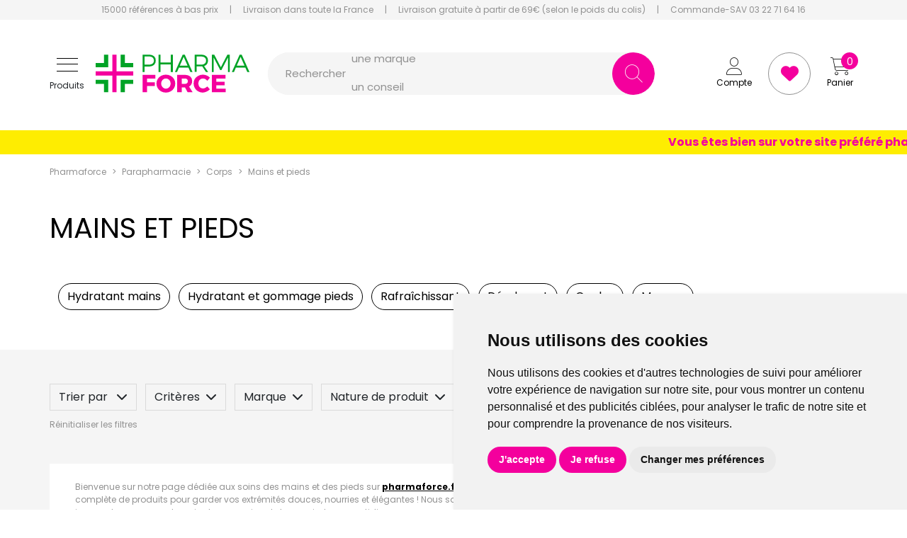

--- FILE ---
content_type: text/html; charset=UTF-8
request_url: https://www.pharmaforce.fr/rubrique/mains-et-pieds-soins-specifiques-hydratation-protection-peau/page-12
body_size: 20771
content:
<!DOCTYPE html> <html lang="fr" class="no-js no-touchevents"> <head> <meta charset="utf-8"> <title>la peau des mains et pieds exposée à de nombreuses agressions nécessite des soins particuliers</title>    <link rel="dns-prefetch" href="https://cdn.apotekisto.com"> <meta name="description" content="la&#x20;peau&#x20;des&#x20;mains&#x20;et&#x20;pieds&#x20;expos&#xE9;e&#x20;&#xE0;&#x20;de&#x20;nombreuses&#x20;agressions&#x20;n&#xE9;cessite&#x20;des&#x20;soins&#x20;particuliers"> <meta property="fb&#x3A;app_id" content="229589844250268"> <meta property="og&#x3A;url" content="https&#x3A;&#x2F;&#x2F;www.pharmaforce.fr&#x2F;rubrique&#x2F;mains-et-pieds-soins-specifiques-hydratation-protection-peau"> <meta property="og&#x3A;title" content="la&#x20;peau&#x20;des&#x20;mains&#x20;et&#x20;pieds&#x20;expos&#xE9;e&#x20;&#xE0;&#x20;de&#x20;nombreuses&#x20;agressions&#x20;n&#xE9;cessite&#x20;des&#x20;soins&#x20;particuliers"> <meta property="og&#x3A;description" content="la&#x20;peau&#x20;des&#x20;mains&#x20;et&#x20;pieds&#x20;expos&#xE9;e&#x20;&#xE0;&#x20;de&#x20;nombreuses&#x20;agressions&#x20;n&#xE9;cessite&#x20;des&#x20;soins&#x20;particuliers"> <meta property="og&#x3A;site_name" content="pharmaforce.fr"> <meta property="og&#x3A;locale" content="fr_FR"> <meta name="twitter&#x3A;card" content="summary"> <meta name="twitter&#x3A;title" content="la&#x20;peau&#x20;des&#x20;mains&#x20;et&#x20;pieds&#x20;expos&#xE9;e&#x20;&#xE0;&#x20;de&#x20;nombreuses&#x20;agressions&#x20;n&#xE9;cessite&#x20;des&#x20;soins&#x20;particuliers"> <meta name="twitter&#x3A;description" content="la&#x20;peau&#x20;des&#x20;mains&#x20;et&#x20;pieds&#x20;expos&#xE9;e&#x20;&#xE0;&#x20;de&#x20;nombreuses&#x20;agressions&#x20;n&#xE9;cessite&#x20;des&#x20;soins&#x20;particuliers"> <meta name="viewport" content="width&#x3D;device-width,&#x20;initial-scale&#x3D;1,&#x20;maximum-scale&#x3D;1"> <meta name="format-detection" content="telephone&#x3D;no"> <meta name="theme-color" content="&#x23;f5f5f5"> <meta name="msapplication-config" content="&#x2F;browserconfig.xml">    <meta name="robots" content="index, follow, all"> <link rel="apple-touch-icon-precomposed" sizes="144x144" href="/assets/pf3/ico/apple-touch-icon-144x144-precomposed.png"> <link rel="apple-touch-icon-precomposed" sizes="114x114" href="/assets/pf3/ico/apple-touch-icon-114x144-precomposed.png"> <link rel="apple-touch-icon-precomposed" sizes="72x72" href="/assets/pf3/ico/apple-touch-icon-72x72-precomposed.png"> <link rel="apple-touch-icon-precomposed" href="/assets/pf3/ico/apple-touch-icon-114x114-precomposed.png"> <link rel="shortcut icon" href="/assets/pf3/ico/favicon.png"> <link rel="search" type="application/opensearchdescription+xml" title="Mes recherches" href="/opensearch.xml"> <link rel="canonical" href="https://www.pharmaforce.fr/rubrique/mains-et-pieds-soins-specifiques-hydratation-protection-peau">    <link rel="alternate" href="https://www.pharmaforce.fr" hreflang="x-default"><link rel="alternate" href="https://www.pharmaforce.fr" hreflang="fr-fr"><link rel="alternate" href="https://www.pharmacie-pharmaforce.be" hreflang="fr-be"> <link href="&#x2F;&#x2F;cdn.apotekisto.com&#x2F;ajax&#x2F;libs&#x2F;twitter-bootstrap&#x2F;5.3.6&#x2F;css&#x2F;bootstrap.min.css" media="screen,print" rel="stylesheet" type="text&#x2F;css"> <link href="&#x2F;assets&#x2F;pf3&#x2F;css&#x2F;catalog.min.css&#x3F;v&#x3D;3.18" media="screen" rel="stylesheet" type="text&#x2F;css"> <link href="&#x2F;&#x2F;cdn.apotekisto.com&#x2F;ajax&#x2F;libs&#x2F;Swiper&#x2F;6.8.4&#x2F;swiper-bundle.min.css" media="screen" rel="stylesheet" type="text&#x2F;css"> <link href="&#x2F;rubrique&#x2F;mains-et-pieds-soins-specifiques-hydratation-protection-peau&#x2F;page-11" rel="prev"> <link href="&#x2F;rubrique&#x2F;mains-et-pieds-soins-specifiques-hydratation-protection-peau&#x2F;page-13" rel="next"> <link href="&#x2F;assets&#x2F;pf3&#x2F;css&#x2F;style.min.css&#x3F;v&#x3D;3.18" media="screen,print" rel="stylesheet" type="text&#x2F;css"> <script id="gtm-cookie-consent" data-cc-name="Pharmaforce">window.dataLayer=window.dataLayer||[];function gtag(){dataLayer.push(arguments);}gtag('consent','default',{'ad_storage':'denied','ad_user_data':'denied','ad_personalization':'denied','analytics_storage':'denied','wait_for_update':500});</script><script>(function(w,d,s,l,i){w[l]=w[l]||[];w[l].push({'gtm.start':new Date().getTime(),event:'gtm.js'});var f=d.getElementsByTagName(s)[0],j=d.createElement(s),dl=l!='dataLayer'?'&l='+l:'';j.async=true;j.src='https://www.googletagmanager.com/gtm.js?id='+i+dl;f.parentNode.insertBefore(j,f);})(window,document,'script','dataLayer','GTM-NDVHGC46');</script><script src="https://cdn.apotekisto.com/ajax/libs/161-cookie-consent/4.1.0/cookie-consent2.min.js?v=1.0" async></script> </head> <body class="body-home with-marquee" id="top" data-globals="&#x7B;&quot;path&quot;&#x3A;&quot;&quot;,&quot;assets&quot;&#x3A;&quot;&#x5C;&#x2F;assets&#x5C;&#x2F;pf3&quot;,&quot;user&quot;&#x3A;0,&quot;miniCartUrl&quot;&#x3A;&quot;&#x5C;&#x2F;cart&#x5C;&#x2F;mini&quot;,&quot;questionUrl&quot;&#x3A;&quot;&#x5C;&#x2F;question&quot;&#x7D;"> <header class="navbar-header"> <div class="bg-alt-grey-light d-none d-md-block"> <div class="container-lg text-center pre-header"> <a href="/promotions"> <span class="d-none d-xl-inline">15000 r&eacute;f&eacute;rences &agrave; bas prix</span> <span class="d-xl-none">15000 r&eacute;f&eacute;rences</span> </a> <div class="mx-2 mx-lg-3 d-inline-block">|</div> <a href="/retrait-livraison"> Livraison dans toute la France            </a> <div class="mx-2 mx-lg-3 d-inline-block">|</div> <a href="/retrait-livraison"> <span class="d-none d-lg-inline">Livraison gratuite &agrave; partir de 69&euro; (selon le poids du colis)</span> <span class="d-lg-none">Livraison gratuite d&egrave;s 69&euro; (suivant le poids)</span> </a> <div class="mx-2 mx-lg-3 d-inline-block">|</div> <a href="tel:0322716416"> <span class="d-none d-xl-inline">Commande-SAV 03 22 71 64 16</span> <span class="d-xl-none"><i class="fa-solid fa-phone"></i> 03 22 71 64 16</span> </a> </div> </div> <div class="container-lg px-md-4 px-lg-0 container-header"> <div class="py-md-4 row g-1 align-items-sm-center"> <div class="col-7 col-sm-6 mt-md-0 col-md-3 order-1 d-flex align-items-center"> <a href="#offcanvasMenu" class="navbar-alt-toggler btn btn-menu-mobile" data-bs-toggle="offcanvas" role="button" aria-controls="offcanvasMenu" aria-label="Navigation"> <div class="position-relative icon-btn"> <span class="first"></span> <span class="second"></span> <span class="third"></span> <span class="last"></span> </div> <span class="text-menu mt-1 mt-lg-2 d-none d-md-block">Produits</span> </a> <a href="/" class="ms-2 ms-md-3"> <img src="/assets/pf3/svg/logo-pharmaforce.svg" alt="Pharmaforce" class="img-fluid logo"> <em class="visually-hidden">Pharmaforce Grande Pharmacie Amiens Fachon</em> </a> </div> <div class="col-5 col-sm-6 col-md-3 col-xxl-2 mt-0 order-2 order-md-3 text-end block-col-right"> <div> <a href="/user" class="btn btn-alt-empty" data-modal-target="#ModalLogin" data-modal-url="/user/modalSignup"> <i class="fa-thin fa-user fa-r1x5"></i><br> <span class="d-none d-md-block">Compte</span> </a> <a href="/account/bookmark" class="btn btn-alt-bookmark"> <i class="fa-solid fa-heart fa-r1x5"></i> </a> <a href="/cart" class="btn btn-alt-empty btn-mini-cart"> <i class="fa-thin fa-cart-shopping fa-r1x5"></i><br> <span class="d-none d-md-block">Panier</span> <span class="nbrs"><span data-copy-dest="quantitySum">0</span></span> </a> </div> </div> <form action="/recherche" data-url="/recherche/page-99/produits" class="col-md-6 col-xxl-7 ps-md-4 order-3 order-md-2" method="get" id="form-search"> <div class="input-group input-group-lg input-group-search"> <div  id="animPlaceholder" class="animPlaceholder d-flex align-items-center">Rechercher <div class="ps-2" id="placeholderSpan">une marque<br>un conseil<br>un produit<br>une marque<br></div></div> <input id="inputSearchHeader" type="search" name="q" maxlength="100" class="form-control"  aria-label="Vous recherchez un produit" aria-describedby="btn-search-submit" autocomplete="off" required="required" accesskey="f"> <button type="submit" class="btn btn-alt-default btn-submit" id="btn-search-submit"> <i class="fa-thin fa-search"></i> <i class="fa-thin fa-spinner-third fa-spin"></i> </button> </div> </form> </div> </div> <div class="offcanvas offcanvas-start" tabindex="-1" id="offcanvasMenu"> <div class="offcanvas-header"> <div class="offcanvas-title h5 fw-bold" id="offcanvasMenuLabel">Produits</div> <button type="button" class="btn-close" data-bs-dismiss="offcanvas" aria-label="Close"></button> </div> <div class="offcanvas-body pt-0"> <div class="list-group list-group-flush"> <a href="/promotions" class="list-group-item list-groupe-promo">Toutes les promos</a> <a href="/rubrique/medicaments" class="list-group-item list-groupe-drug">M&eacute;dicaments</a> <a href="/nouveautes" class="list-group-item list-groupe-new">Nouveaut&eacute;s</a> <a href="/rubrique/visage-peaux-epiderme-hydratation-soin-maquillage-anti-age-yeux-levres" class="list-group-item"> <span>Visage</span> </a> <a href="/rubrique/corps-3" class="list-group-item"> <span>Corps</span> </a> <a href="/rubrique/minceur-complement-regime-alimentaire-affiner-corps" class="list-group-item"> <span>Minceur</span> </a> <a href="/rubrique/solaire-3" class="list-group-item"> <span>Solaire</span> </a> <a href="/rubrique/homme" class="list-group-item"> <span>Homme</span> </a> <a href="/rubrique/hygiene" class="list-group-item"> <span>Hygiène</span> </a> <a href="/rubrique/bebe-maman-et-grossesse-alimentation-hygiene-soins-peau-accouchement" class="list-group-item"> <span>Bébé</span> </a> <a href="/rubrique/bio" class="list-group-item"> <span>Bio</span> </a> <a href="/rubrique/cheveux" class="list-group-item"> <span>Cheveux</span> </a> <a href="/rubrique/voyage-cosmetiques" class="list-group-item"> <span>Voyage</span> </a> <a href="/rubrique/toute-l-homeopathie" class="list-group-item"> <span>Hom&eacute;opathie</span> </a> <a href="/rubrique/tout-pour-la-sante" class="list-group-item"> <span>Sant&eacute;</span> </a> <a href="/rubrique/tout-pour-les-animaux" class="list-group-item"> <span>Animaux</span> </a> <a href="/rubrique/orthopedie" class="list-group-item"> <span>Orthop&eacute;die</span> </a> </div> </div> </div> <div class="marquee" style="color: #f4009d; background-color: #feed01"> <span>Vous êtes bien sur votre site préféré pharmaforce.fr seul l&#039;aspect graphique a évolué - bonne visite et bonne année 2026 !</span> </div> </header> <main id="content"> <div class="container-lg px-lg-0 pt-3"> <nav class="breadcrumb-container" aria-label="breadcrumb"> <ol class="breadcrumb" id="breadcrumb-block" itemscope itemtype="http://schema.org/BreadcrumbList"> <li class="breadcrumb-item" itemprop="itemListElement" itemscope itemtype="http://schema.org/ListItem"> <a href="/" itemprop="item"><span itemprop="name">Pharmaforce</span></a> <meta itemprop="position" content="1"> </li> <li class="breadcrumb-item" itemprop="itemListElement" itemscope itemtype="http://schema.org/ListItem"> <a href="/rubrique/parapharmacie" itemprop="item"><span itemprop="name">Parapharmacie</span></a> <meta itemprop="position" content="2"> </li> <li class="breadcrumb-item" itemprop="itemListElement" itemscope itemtype="http://schema.org/ListItem"> <a href="/rubrique/corps-3" itemprop="item"><span itemprop="name">Corps</span></a> <meta itemprop="position" content="3"> </li> <li class="breadcrumb-item" itemprop="itemListElement" itemscope itemtype="http://schema.org/ListItem"> <a href="/rubrique/mains-et-pieds-soins-specifiques-hydratation-protection-peau" itemprop="item"><span itemprop="name">Mains et pieds</span></a> <meta itemprop="position" content="4"> </li> <li class="breadcrumb-item active" itemprop="itemListElement" itemscope itemtype="http://schema.org/ListItem"> <a href="/rubrique/mains-et-pieds-soins-specifiques-hydratation-protection-peau/page-12" itemprop="item"><strong class="d-none" itemprop="name">Page 12</strong></a> <meta itemprop="position" content="5"> </li> </ol> </nav> <div class="block-title-1 mt-3 mb-4 pb-2 my-md-5"> <h1 class="title-1 title-section mb-2 mb-md-0"> <span>Mains et pieds</span><br> </h1> </div> </div> <div class="bg-alt-white"> <div class="container-criteria-tree container-lg pb-4 pb-md-5 "> <a href="/rubrique/hydratant-mains" class="btn me-2 mb-md-2 btn-alt-tree" data-id-cat="corps-3"> Hydratant mains                </a> <a href="/rubrique/hydratant-et-gommage-pieds" class="btn me-2 mb-md-2 btn-alt-tree" data-id-cat="corps-3"> Hydratant et gommage pieds                </a> <a href="/rubrique/slug-2" class="btn me-2 mb-md-2 btn-alt-tree" data-id-cat="corps-3"> Rafraîchissant                </a> <a href="/rubrique/deodorant" class="btn me-2 mb-md-2 btn-alt-tree" data-id-cat="corps-3"> Déodorant                </a> <a href="/rubrique/ongles" class="btn me-2 mb-md-2 btn-alt-tree" data-id-cat="corps-3"> Ongles                </a> <a href="/rubrique/mycose-3" class="btn me-2 mb-md-2 btn-alt-tree" data-id-cat="corps-3"> Mycose                </a> </div> </div> <div class="bg-alt-grey-light pt-4 pb-3 py-md-5"> <div class="container-lg px-lg-0 mb-default" id="products-reload"> <div id="dropdownCrit" class="mb-0 mb-md-5 d-flex justify-content-between align-items-start position-relative" data-url="/rubrique/mains-et-pieds-soins-specifiques-hydratation-protection-peau"> <div class="offcanvas-sm offcanvas-sart collapse" id="offcanvasFilter"> <div class="dropdown dropdown-alt-filter d-inline-block" data-query="fpp" data-url="/rubrique/mains-et-pieds-soins-specifiques-hydratation-protection-peau"> <button class="btn btn-alt-criteria d-none d-md-inline-block dropdown me-2 mb-2 dropdown-toggle" type="button" data-bs-toggle="dropdown" aria-expanded="false">Trier par <i class="ms-2 fa-solid fa-chevron-down"></i></button> <ul class="dropdown-menu dropdown-menu-alt-criteria"> <li class="dropdown-item form-check d-flex align-items-center justify-content-between mb-0 fw-bold" data-value="promo"> Promotions                        <i class="ms-3 fa-solid fa-check"></i>                    </li> <li class="dropdown-item form-check d-flex align-items-center justify-content-between mb-0" data-value="availability"> Disponibilit&eacute;                                            </li> <li class="dropdown-item form-check d-flex align-items-center justify-content-between mb-0" data-value="hotNew"> Nouveaut&eacute;s                                            </li> <li class="dropdown-item form-check d-flex align-items-center justify-content-between mb-0" data-value="title"> Nom de produit                                            </li> <li class="dropdown-item form-check d-flex align-items-center justify-content-between mb-0" data-value="priceMin"> Prix croissant                                            </li> <li class="dropdown-item form-check d-flex align-items-center justify-content-between mb-0" data-value="priceMin_desc"> Prix d&eacute;croissant                                            </li> </ul> </div> <div class="dropdown dropdown-alt-criteria d-inline-block"> <button class="btn btn-alt-criteria dropdown me-2 d-none d-md-inline-block mb-2 dropdown-toggle" type="button" data-bs-toggle="dropdown" aria-expanded="false">Crit&egrave;res<i class="ms-2 fa-solid fa-chevron-down"></i></button> <ul class="dropdown-menu dropdown-menu-alt-criteria" id="dropdownMenu1"> <li class="list-search border-bottom d-md-none"> <a class="btn-alt-close  d-inline-flex d-md-none align-items-center lh-1 mb-2 text-decoration-none small"> <i class="fa-light me-2 fa-1x5 fa-times"></i> Fermer</a> </li> <li class="dropdown-item form-check d-flex align-items-center justify-content-between mb-0"><label class="form-check-label d-inline-block pe-5" for="criteriaCheckbox1">Nouveaut&eacute;</label><input type="checkbox" class="form-check-input mt-0" id="criteriaCheckbox1" data-name="cfp" value="isHotNew"></li><li class="dropdown-item form-check d-flex align-items-center justify-content-between mb-0"><label class="form-check-label d-inline-block pe-5" for="criteriaCheckbox2">Promo</label><input type="checkbox" class="form-check-input mt-0" id="criteriaCheckbox2" data-name="cfp" value="isPromo"></li><li class="dropdown-item form-check d-flex align-items-center justify-content-between mb-0"><label class="form-check-label d-inline-block pe-5" for="criteriaCheckbox3">BIO</label><input type="checkbox" class="form-check-input mt-0" id="criteriaCheckbox3" data-name="cfp" value="isBio"></li><li class="dropdown-item form-check d-flex align-items-center justify-content-between mb-0"><label class="form-check-label d-inline-block pe-5" for="criteriaCheckbox4">Vegan</label><input type="checkbox" class="form-check-input mt-0" id="criteriaCheckbox4" data-name="cfp" value="isVegan"></li>                </ul> </div> <div class="dropdown d-inline-block dropdown-alt-criteria"> <button class="btn btn-alt-criteria me-2 mb-2 d-none d-md-inline-block dropdown dropdown-toggle" type="button" data-bs-toggle="dropdown" aria-expanded="false">Marque<i class="ms-2 fa-solid fa-chevron-down"></i></button> <ul class="dropdown-menu dropdown-menu-alt-criteria pt-0" id="dropdownMenu2"> <li class="border-bottom list-search "> <a class="btn-alt-close  d-inline-flex d-md-none align-items-center lh-1 mb-2 text-decoration-none small"> <i class="fa-light me-2 fa-1x5 fa-times"></i> Fermer</a> <span class="input-group search-dropdown"> <input type="text" class="form-control ps-4" placeholder="Rechercher"> </span> </li> <li class="dropdown-item form-check d-flex align-items-center justify-content-between mb-0"><label class="form-check-label d-inline-block pe-5" for="criteriaCheckbox5">1000 PRIX EN FOLIE</label><input type="checkbox" class="form-check-input mt-0" id="criteriaCheckbox5" data-name="cfc" value="2837"></li><li class="dropdown-item form-check d-flex align-items-center justify-content-between mb-0"><label class="form-check-label d-inline-block pe-5" for="criteriaCheckbox6">Aderma</label><input type="checkbox" class="form-check-input mt-0" id="criteriaCheckbox6" data-name="cfc" value="40"></li><li class="dropdown-item form-check d-flex align-items-center justify-content-between mb-0"><label class="form-check-label d-inline-block pe-5" for="criteriaCheckbox7">Airplus</label><input type="checkbox" class="form-check-input mt-0" id="criteriaCheckbox7" data-name="cfc" value="2031"></li><li class="dropdown-item form-check d-flex align-items-center justify-content-between mb-0"><label class="form-check-label d-inline-block pe-5" for="criteriaCheckbox8">Akileïne</label><input type="checkbox" class="form-check-input mt-0" id="criteriaCheckbox8" data-name="cfc" value="83"></li><li class="dropdown-item form-check d-flex align-items-center justify-content-between mb-0"><label class="form-check-label d-inline-block pe-5" for="criteriaCheckbox9">Alvadiem</label><input type="checkbox" class="form-check-input mt-0" id="criteriaCheckbox9" data-name="cfc" value="1705"></li><li class="dropdown-item form-check d-flex align-items-center justify-content-between mb-0"><label class="form-check-label d-inline-block pe-5" for="criteriaCheckbox10">Arkopharma</label><input type="checkbox" class="form-check-input mt-0" id="criteriaCheckbox10" data-name="cfc" value="27"></li><li class="dropdown-item form-check d-flex align-items-center justify-content-between mb-0"><label class="form-check-label d-inline-block pe-5" for="criteriaCheckbox11">Armencelle</label><input type="checkbox" class="form-check-input mt-0" id="criteriaCheckbox11" data-name="cfc" value="1701"></li><li class="dropdown-item form-check d-flex align-items-center justify-content-between mb-0"><label class="form-check-label d-inline-block pe-5" for="criteriaCheckbox12">Asepta</label><input type="checkbox" class="form-check-input mt-0" id="criteriaCheckbox12" data-name="cfc" value="37"></li><li class="dropdown-item form-check d-flex align-items-center justify-content-between mb-0"><label class="form-check-label d-inline-block pe-5" for="criteriaCheckbox13">Assanis</label><input type="checkbox" class="form-check-input mt-0" id="criteriaCheckbox13" data-name="cfc" value="86"></li><li class="dropdown-item form-check d-flex align-items-center justify-content-between mb-0"><label class="form-check-label d-inline-block pe-5" for="criteriaCheckbox14">Avene</label><input type="checkbox" class="form-check-input mt-0" id="criteriaCheckbox14" data-name="cfc" value="39"></li><li class="dropdown-item form-check d-flex align-items-center justify-content-between mb-0"><label class="form-check-label d-inline-block pe-5" for="criteriaCheckbox15">Baccide</label><input type="checkbox" class="form-check-input mt-0" id="criteriaCheckbox15" data-name="cfc" value="1477"></li><li class="dropdown-item form-check d-flex align-items-center justify-content-between mb-0"><label class="form-check-label d-inline-block pe-5" for="criteriaCheckbox16">Bailleul</label><input type="checkbox" class="form-check-input mt-0" id="criteriaCheckbox16" data-name="cfc" value="1682"></li><li class="dropdown-item form-check d-flex align-items-center justify-content-between mb-0"><label class="form-check-label d-inline-block pe-5" for="criteriaCheckbox17">Bepanthen</label><input type="checkbox" class="form-check-input mt-0" id="criteriaCheckbox17" data-name="cfc" value="2670"></li><li class="dropdown-item form-check d-flex align-items-center justify-content-between mb-0"><label class="form-check-label d-inline-block pe-5" for="criteriaCheckbox18">Bioderma</label><input type="checkbox" class="form-check-input mt-0" id="criteriaCheckbox18" data-name="cfc" value="47"></li><li class="dropdown-item form-check d-flex align-items-center justify-content-between mb-0"><label class="form-check-label d-inline-block pe-5" for="criteriaCheckbox19">Bio et Nature</label><input type="checkbox" class="form-check-input mt-0" id="criteriaCheckbox19" data-name="cfc" value="2558"></li><li class="dropdown-item form-check d-flex align-items-center justify-content-between mb-0"><label class="form-check-label d-inline-block pe-5" for="criteriaCheckbox20">Biotherm</label><input type="checkbox" class="form-check-input mt-0" id="criteriaCheckbox20" data-name="cfc" value="1672"></li><li class="dropdown-item form-check d-flex align-items-center justify-content-between mb-0"><label class="form-check-label d-inline-block pe-5" for="criteriaCheckbox21">Cattier</label><input type="checkbox" class="form-check-input mt-0" id="criteriaCheckbox21" data-name="cfc" value="49"></li><li class="dropdown-item form-check d-flex align-items-center justify-content-between mb-0"><label class="form-check-label d-inline-block pe-5" for="criteriaCheckbox22">Caudalie</label><input type="checkbox" class="form-check-input mt-0" id="criteriaCheckbox22" data-name="cfc" value="1630"></li><li class="dropdown-item form-check d-flex align-items-center justify-content-between mb-0"><label class="form-check-label d-inline-block pe-5" for="criteriaCheckbox23">CeraVe</label><input type="checkbox" class="form-check-input mt-0" id="criteriaCheckbox23" data-name="cfc" value="2587"></li><li class="dropdown-item form-check d-flex align-items-center justify-content-between mb-0"><label class="form-check-label d-inline-block pe-5" for="criteriaCheckbox24">Cicabiafine</label><input type="checkbox" class="form-check-input mt-0" id="criteriaCheckbox24" data-name="cfc" value="189"></li><li class="dropdown-item form-check d-flex align-items-center justify-content-between mb-0"><label class="form-check-label d-inline-block pe-5" for="criteriaCheckbox25">Cicamanuka</label><input type="checkbox" class="form-check-input mt-0" id="criteriaCheckbox25" data-name="cfc" value="3366"></li><li class="dropdown-item form-check d-flex align-items-center justify-content-between mb-0"><label class="form-check-label d-inline-block pe-5" for="criteriaCheckbox26">Clarins</label><input type="checkbox" class="form-check-input mt-0" id="criteriaCheckbox26" data-name="cfc" value="2751"></li><li class="dropdown-item form-check d-flex align-items-center justify-content-between mb-0"><label class="form-check-label d-inline-block pe-5" for="criteriaCheckbox27">Codexial</label><input type="checkbox" class="form-check-input mt-0" id="criteriaCheckbox27" data-name="cfc" value="2622"></li><li class="dropdown-item form-check d-flex align-items-center justify-content-between mb-0"><label class="form-check-label d-inline-block pe-5" for="criteriaCheckbox28">COFFRETS &amp; TROUSSES</label><input type="checkbox" class="form-check-input mt-0" id="criteriaCheckbox28" data-name="cfc" value="2498"></li><li class="dropdown-item form-check d-flex align-items-center justify-content-between mb-0"><label class="form-check-label d-inline-block pe-5" for="criteriaCheckbox29">COFFRETS de FETES</label><input type="checkbox" class="form-check-input mt-0" id="criteriaCheckbox29" data-name="cfc" value="3973"></li><li class="dropdown-item form-check d-flex align-items-center justify-content-between mb-0"><label class="form-check-label d-inline-block pe-5" for="criteriaCheckbox30">Coffrets NUXE</label><input type="checkbox" class="form-check-input mt-0" id="criteriaCheckbox30" data-name="cfc" value="3974"></li><li class="dropdown-item form-check d-flex align-items-center justify-content-between mb-0"><label class="form-check-label d-inline-block pe-5" for="criteriaCheckbox31">COFFRETS SAINT-VALENTIN</label><input type="checkbox" class="form-check-input mt-0" id="criteriaCheckbox31" data-name="cfc" value="2042"></li><li class="dropdown-item form-check d-flex align-items-center justify-content-between mb-0"><label class="form-check-label d-inline-block pe-5" for="criteriaCheckbox32">Compeed</label><input type="checkbox" class="form-check-input mt-0" id="criteriaCheckbox32" data-name="cfc" value="195"></li><li class="dropdown-item form-check d-flex align-items-center justify-content-between mb-0"><label class="form-check-label d-inline-block pe-5" for="criteriaCheckbox33">Cooper</label><input type="checkbox" class="form-check-input mt-0" id="criteriaCheckbox33" data-name="cfc" value="52"></li><li class="dropdown-item form-check d-flex align-items-center justify-content-between mb-0"><label class="form-check-label d-inline-block pe-5" for="criteriaCheckbox34">Cosmédiet</label><input type="checkbox" class="form-check-input mt-0" id="criteriaCheckbox34" data-name="cfc" value="2810"></li><li class="dropdown-item form-check d-flex align-items-center justify-content-between mb-0"><label class="form-check-label d-inline-block pe-5" for="criteriaCheckbox35">Dermophil Indien</label><input type="checkbox" class="form-check-input mt-0" id="criteriaCheckbox35" data-name="cfc" value="1845"></li><li class="dropdown-item form-check d-flex align-items-center justify-content-between mb-0"><label class="form-check-label d-inline-block pe-5" for="criteriaCheckbox36">DJ Ortho</label><input type="checkbox" class="form-check-input mt-0" id="criteriaCheckbox36" data-name="cfc" value="3051"></li><li class="dropdown-item form-check d-flex align-items-center justify-content-between mb-0"><label class="form-check-label d-inline-block pe-5" for="criteriaCheckbox37">Ducray</label><input type="checkbox" class="form-check-input mt-0" id="criteriaCheckbox37" data-name="cfc" value="56"></li><li class="dropdown-item form-check d-flex align-items-center justify-content-between mb-0"><label class="form-check-label d-inline-block pe-5" for="criteriaCheckbox38">Ecrinal</label><input type="checkbox" class="form-check-input mt-0" id="criteriaCheckbox38" data-name="cfc" value="1250"></li><li class="dropdown-item form-check d-flex align-items-center justify-content-between mb-0"><label class="form-check-label d-inline-block pe-5" for="criteriaCheckbox39">Embryolisse</label><input type="checkbox" class="form-check-input mt-0" id="criteriaCheckbox39" data-name="cfc" value="2010"></li><li class="dropdown-item form-check d-flex align-items-center justify-content-between mb-0"><label class="form-check-label d-inline-block pe-5" for="criteriaCheckbox40">Endro</label><input type="checkbox" class="form-check-input mt-0" id="criteriaCheckbox40" data-name="cfc" value="5129"></li><li class="dropdown-item form-check d-flex align-items-center justify-content-between mb-0"><label class="form-check-label d-inline-block pe-5" for="criteriaCheckbox41">Epitact</label><input type="checkbox" class="form-check-input mt-0" id="criteriaCheckbox41" data-name="cfc" value="1920"></li><li class="dropdown-item form-check d-flex align-items-center justify-content-between mb-0"><label class="form-check-label d-inline-block pe-5" for="criteriaCheckbox42">Estipharm</label><input type="checkbox" class="form-check-input mt-0" id="criteriaCheckbox42" data-name="cfc" value="62"></li><li class="dropdown-item form-check d-flex align-items-center justify-content-between mb-0"><label class="form-check-label d-inline-block pe-5" for="criteriaCheckbox43">Etiaxil</label><input type="checkbox" class="form-check-input mt-0" id="criteriaCheckbox43" data-name="cfc" value="1479"></li><li class="dropdown-item form-check d-flex align-items-center justify-content-between mb-0"><label class="form-check-label d-inline-block pe-5" for="criteriaCheckbox44">Eucerin</label><input type="checkbox" class="form-check-input mt-0" id="criteriaCheckbox44" data-name="cfc" value="61"></li><li class="dropdown-item form-check d-flex align-items-center justify-content-between mb-0"><label class="form-check-label d-inline-block pe-5" for="criteriaCheckbox45">Euromedis</label><input type="checkbox" class="form-check-input mt-0" id="criteriaCheckbox45" data-name="cfc" value="6491"></li><li class="dropdown-item form-check d-flex align-items-center justify-content-between mb-0"><label class="form-check-label d-inline-block pe-5" for="criteriaCheckbox46">Excilor</label><input type="checkbox" class="form-check-input mt-0" id="criteriaCheckbox46" data-name="cfc" value="3555"></li><li class="dropdown-item form-check d-flex align-items-center justify-content-between mb-0"><label class="form-check-label d-inline-block pe-5" for="criteriaCheckbox47">Filorga</label><input type="checkbox" class="form-check-input mt-0" id="criteriaCheckbox47" data-name="cfc" value="211"></li><li class="dropdown-item form-check d-flex align-items-center justify-content-between mb-0"><label class="form-check-label d-inline-block pe-5" for="criteriaCheckbox48">Fêtes des Mères 2024</label><input type="checkbox" class="form-check-input mt-0" id="criteriaCheckbox48" data-name="cfc" value="4157"></li><li class="dropdown-item form-check d-flex align-items-center justify-content-between mb-0"><label class="form-check-label d-inline-block pe-5" for="criteriaCheckbox49">Gamarde</label><input type="checkbox" class="form-check-input mt-0" id="criteriaCheckbox49" data-name="cfc" value="75"></li><li class="dropdown-item form-check d-flex align-items-center justify-content-between mb-0"><label class="form-check-label d-inline-block pe-5" for="criteriaCheckbox50">Garancia</label><input type="checkbox" class="form-check-input mt-0" id="criteriaCheckbox50" data-name="cfc" value="1657"></li><li class="dropdown-item form-check d-flex align-items-center justify-content-between mb-0"><label class="form-check-label d-inline-block pe-5" for="criteriaCheckbox51">Granions</label><input type="checkbox" class="form-check-input mt-0" id="criteriaCheckbox51" data-name="cfc" value="1498"></li><li class="dropdown-item form-check d-flex align-items-center justify-content-between mb-0"><label class="form-check-label d-inline-block pe-5" for="criteriaCheckbox52">Haut-Segala</label><input type="checkbox" class="form-check-input mt-0" id="criteriaCheckbox52" data-name="cfc" value="168"></li><li class="dropdown-item form-check d-flex align-items-center justify-content-between mb-0"><label class="form-check-label d-inline-block pe-5" for="criteriaCheckbox53">Indispensables hiver</label><input type="checkbox" class="form-check-input mt-0" id="criteriaCheckbox53" data-name="cfc" value="2063"></li><li class="dropdown-item form-check d-flex align-items-center justify-content-between mb-0"><label class="form-check-label d-inline-block pe-5" for="criteriaCheckbox54">Inuwet</label><input type="checkbox" class="form-check-input mt-0" id="criteriaCheckbox54" data-name="cfc" value="6511"></li><li class="dropdown-item form-check d-flex align-items-center justify-content-between mb-0"><label class="form-check-label d-inline-block pe-5" for="criteriaCheckbox55">Johnson &amp; Johnson</label><input type="checkbox" class="form-check-input mt-0" id="criteriaCheckbox55" data-name="cfc" value="184"></li><li class="dropdown-item form-check d-flex align-items-center justify-content-between mb-0"><label class="form-check-label d-inline-block pe-5" for="criteriaCheckbox56">Jonzac</label><input type="checkbox" class="form-check-input mt-0" id="criteriaCheckbox56" data-name="cfc" value="1741"></li><li class="dropdown-item form-check d-flex align-items-center justify-content-between mb-0"><label class="form-check-label d-inline-block pe-5" for="criteriaCheckbox57">Klorane</label><input type="checkbox" class="form-check-input mt-0" id="criteriaCheckbox57" data-name="cfc" value="206"></li><li class="dropdown-item form-check d-flex align-items-center justify-content-between mb-0"><label class="form-check-label d-inline-block pe-5" for="criteriaCheckbox58">Kneipp</label><input type="checkbox" class="form-check-input mt-0" id="criteriaCheckbox58" data-name="cfc" value="1823"></li><li class="dropdown-item form-check d-flex align-items-center justify-content-between mb-0"><label class="form-check-label d-inline-block pe-5" for="criteriaCheckbox59">Laino</label><input type="checkbox" class="form-check-input mt-0" id="criteriaCheckbox59" data-name="cfc" value="1428"></li><li class="dropdown-item form-check d-flex align-items-center justify-content-between mb-0"><label class="form-check-label d-inline-block pe-5" for="criteriaCheckbox60">LA QUINZAINE DU POUVOIR D&#039;ACHAT</label><input type="checkbox" class="form-check-input mt-0" id="criteriaCheckbox60" data-name="cfc" value="3647"></li><li class="dropdown-item form-check d-flex align-items-center justify-content-between mb-0"><label class="form-check-label d-inline-block pe-5" for="criteriaCheckbox61">La Roche-Posay</label><input type="checkbox" class="form-check-input mt-0" id="criteriaCheckbox61" data-name="cfc" value="349"></li><li class="dropdown-item form-check d-flex align-items-center justify-content-between mb-0"><label class="form-check-label d-inline-block pe-5" for="criteriaCheckbox62">La Rosée</label><input type="checkbox" class="form-check-input mt-0" id="criteriaCheckbox62" data-name="cfc" value="3600"></li><li class="dropdown-item form-check d-flex align-items-center justify-content-between mb-0"><label class="form-check-label d-inline-block pe-5" for="criteriaCheckbox63">Les petits bains de Provence</label><input type="checkbox" class="form-check-input mt-0" id="criteriaCheckbox63" data-name="cfc" value="2433"></li><li class="dropdown-item form-check d-flex align-items-center justify-content-between mb-0"><label class="form-check-label d-inline-block pe-5" for="criteriaCheckbox64">Léa nature</label><input type="checkbox" class="form-check-input mt-0" id="criteriaCheckbox64" data-name="cfc" value="1742"></li><li class="dropdown-item form-check d-flex align-items-center justify-content-between mb-0"><label class="form-check-label d-inline-block pe-5" for="criteriaCheckbox65">Manucurist</label><input type="checkbox" class="form-check-input mt-0" id="criteriaCheckbox65" data-name="cfc" value="4213"></li><li class="dropdown-item form-check d-flex align-items-center justify-content-between mb-0"><label class="form-check-label d-inline-block pe-5" for="criteriaCheckbox66">Mavala</label><input type="checkbox" class="form-check-input mt-0" id="criteriaCheckbox66" data-name="cfc" value="1706"></li><li class="dropdown-item form-check d-flex align-items-center justify-content-between mb-0"><label class="form-check-label d-inline-block pe-5" for="criteriaCheckbox67">Melvita</label><input type="checkbox" class="form-check-input mt-0" id="criteriaCheckbox67" data-name="cfc" value="2662"></li><li class="dropdown-item form-check d-flex align-items-center justify-content-between mb-0"><label class="form-check-label d-inline-block pe-5" for="criteriaCheckbox68">Même</label><input type="checkbox" class="form-check-input mt-0" id="criteriaCheckbox68" data-name="cfc" value="2471"></li><li class="dropdown-item form-check d-flex align-items-center justify-content-between mb-0"><label class="form-check-label d-inline-block pe-5" for="criteriaCheckbox69">Nailner</label><input type="checkbox" class="form-check-input mt-0" id="criteriaCheckbox69" data-name="cfc" value="3456"></li><li class="dropdown-item form-check d-flex align-items-center justify-content-between mb-0"><label class="form-check-label d-inline-block pe-5" for="criteriaCheckbox70">Natessance</label><input type="checkbox" class="form-check-input mt-0" id="criteriaCheckbox70" data-name="cfc" value="267"></li><li class="dropdown-item form-check d-flex align-items-center justify-content-between mb-0"><label class="form-check-label d-inline-block pe-5" for="criteriaCheckbox71">Neutrogena</label><input type="checkbox" class="form-check-input mt-0" id="criteriaCheckbox71" data-name="cfc" value="187"></li><li class="dropdown-item form-check d-flex align-items-center justify-content-between mb-0"><label class="form-check-label d-inline-block pe-5" for="criteriaCheckbox72">Noreva</label><input type="checkbox" class="form-check-input mt-0" id="criteriaCheckbox72" data-name="cfc" value="264"></li><li class="dropdown-item form-check d-flex align-items-center justify-content-between mb-0"><label class="form-check-label d-inline-block pe-5" for="criteriaCheckbox73">Nouveautés</label><input type="checkbox" class="form-check-input mt-0" id="criteriaCheckbox73" data-name="cfc" value="2521"></li><li class="dropdown-item form-check d-flex align-items-center justify-content-between mb-0"><label class="form-check-label d-inline-block pe-5" for="criteriaCheckbox74">Novodex</label><input type="checkbox" class="form-check-input mt-0" id="criteriaCheckbox74" data-name="cfc" value="1729"></li><li class="dropdown-item form-check d-flex align-items-center justify-content-between mb-0"><label class="form-check-label d-inline-block pe-5" for="criteriaCheckbox75">Nuxe</label><input type="checkbox" class="form-check-input mt-0" id="criteriaCheckbox75" data-name="cfc" value="288"></li><li class="dropdown-item form-check d-flex align-items-center justify-content-between mb-0"><label class="form-check-label d-inline-block pe-5" for="criteriaCheckbox76">Offidis</label><input type="checkbox" class="form-check-input mt-0" id="criteriaCheckbox76" data-name="cfc" value="1467"></li><li class="dropdown-item form-check d-flex align-items-center justify-content-between mb-0"><label class="form-check-label d-inline-block pe-5" for="criteriaCheckbox77">Osmae</label><input type="checkbox" class="form-check-input mt-0" id="criteriaCheckbox77" data-name="cfc" value="3562"></li><li class="dropdown-item form-check d-flex align-items-center justify-content-between mb-0"><label class="form-check-label d-inline-block pe-5" for="criteriaCheckbox78">Pharm&#039;Up</label><input type="checkbox" class="form-check-input mt-0" id="criteriaCheckbox78" data-name="cfc" value="1785"></li><li class="dropdown-item form-check d-flex align-items-center justify-content-between mb-0"><label class="form-check-label d-inline-block pe-5" for="criteriaCheckbox79">Pharmascience</label><input type="checkbox" class="form-check-input mt-0" id="criteriaCheckbox79" data-name="cfc" value="2575"></li><li class="dropdown-item form-check d-flex align-items-center justify-content-between mb-0"><label class="form-check-label d-inline-block pe-5" for="criteriaCheckbox80">Phytosun Aroms</label><input type="checkbox" class="form-check-input mt-0" id="criteriaCheckbox80" data-name="cfc" value="301"></li><li class="dropdown-item form-check d-flex align-items-center justify-content-between mb-0"><label class="form-check-label d-inline-block pe-5" for="criteriaCheckbox81">Pierre Fabre</label><input type="checkbox" class="form-check-input mt-0" id="criteriaCheckbox81" data-name="cfc" value="743"></li><li class="dropdown-item form-check d-flex align-items-center justify-content-between mb-0"><label class="form-check-label d-inline-block pe-5" for="criteriaCheckbox82">Poderm</label><input type="checkbox" class="form-check-input mt-0" id="criteriaCheckbox82" data-name="cfc" value="3642"></li><li class="dropdown-item form-check d-flex align-items-center justify-content-between mb-0"><label class="form-check-label d-inline-block pe-5" for="criteriaCheckbox83">PROMOS SOLAIRES</label><input type="checkbox" class="form-check-input mt-0" id="criteriaCheckbox83" data-name="cfc" value="3869"></li><li class="dropdown-item form-check d-flex align-items-center justify-content-between mb-0"><label class="form-check-label d-inline-block pe-5" for="criteriaCheckbox84">Pur Aloe</label><input type="checkbox" class="form-check-input mt-0" id="criteriaCheckbox84" data-name="cfc" value="1784"></li><li class="dropdown-item form-check d-flex align-items-center justify-content-between mb-0"><label class="form-check-label d-inline-block pe-5" for="criteriaCheckbox85">Puressentiel</label><input type="checkbox" class="form-check-input mt-0" id="criteriaCheckbox85" data-name="cfc" value="170"></li><li class="dropdown-item form-check d-flex align-items-center justify-content-between mb-0"><label class="form-check-label d-inline-block pe-5" for="criteriaCheckbox86">Reckitt</label><input type="checkbox" class="form-check-input mt-0" id="criteriaCheckbox86" data-name="cfc" value="149"></li><li class="dropdown-item form-check d-flex align-items-center justify-content-between mb-0"><label class="form-check-label d-inline-block pe-5" for="criteriaCheckbox87">Roge Cavailles</label><input type="checkbox" class="form-check-input mt-0" id="criteriaCheckbox87" data-name="cfc" value="217"></li><li class="dropdown-item form-check d-flex align-items-center justify-content-between mb-0"><label class="form-check-label d-inline-block pe-5" for="criteriaCheckbox88">Roger &amp; Gallet</label><input type="checkbox" class="form-check-input mt-0" id="criteriaCheckbox88" data-name="cfc" value="358"></li><li class="dropdown-item form-check d-flex align-items-center justify-content-between mb-0"><label class="form-check-label d-inline-block pe-5" for="criteriaCheckbox89">Saneez</label><input type="checkbox" class="form-check-input mt-0" id="criteriaCheckbox89" data-name="cfc" value="6568"></li><li class="dropdown-item form-check d-flex align-items-center justify-content-between mb-0"><label class="form-check-label d-inline-block pe-5" for="criteriaCheckbox90">Scholl</label><input type="checkbox" class="form-check-input mt-0" id="criteriaCheckbox90" data-name="cfc" value="151"></li><li class="dropdown-item form-check d-flex align-items-center justify-content-between mb-0"><label class="form-check-label d-inline-block pe-5" for="criteriaCheckbox91">Solinotes</label><input type="checkbox" class="form-check-input mt-0" id="criteriaCheckbox91" data-name="cfc" value="3706"></li><li class="dropdown-item form-check d-flex align-items-center justify-content-between mb-0"><label class="form-check-label d-inline-block pe-5" for="criteriaCheckbox92">Somatoline</label><input type="checkbox" class="form-check-input mt-0" id="criteriaCheckbox92" data-name="cfc" value="218"></li><li class="dropdown-item form-check d-flex align-items-center justify-content-between mb-0"><label class="form-check-label d-inline-block pe-5" for="criteriaCheckbox93">SVR</label><input type="checkbox" class="form-check-input mt-0" id="criteriaCheckbox93" data-name="cfc" value="362"></li><li class="dropdown-item form-check d-flex align-items-center justify-content-between mb-0"><label class="form-check-label d-inline-block pe-5" for="criteriaCheckbox94">Topicrem</label><input type="checkbox" class="form-check-input mt-0" id="criteriaCheckbox94" data-name="cfc" value="136"></li><li class="dropdown-item form-check d-flex align-items-center justify-content-between mb-0"><label class="form-check-label d-inline-block pe-5" for="criteriaCheckbox95">Tradiphar</label><input type="checkbox" class="form-check-input mt-0" id="criteriaCheckbox95" data-name="cfc" value="2055"></li><li class="dropdown-item form-check d-flex align-items-center justify-content-between mb-0"><label class="form-check-label d-inline-block pe-5" for="criteriaCheckbox96">Urgo</label><input type="checkbox" class="form-check-input mt-0" id="criteriaCheckbox96" data-name="cfc" value="127"></li><li class="dropdown-item form-check d-flex align-items-center justify-content-between mb-0"><label class="form-check-label d-inline-block pe-5" for="criteriaCheckbox97">Uriage</label><input type="checkbox" class="form-check-input mt-0" id="criteriaCheckbox97" data-name="cfc" value="380"></li><li class="dropdown-item form-check d-flex align-items-center justify-content-between mb-0"><label class="form-check-label d-inline-block pe-5" for="criteriaCheckbox98">Vitry</label><input type="checkbox" class="form-check-input mt-0" id="criteriaCheckbox98" data-name="cfc" value="386"></li><li class="dropdown-item form-check d-flex align-items-center justify-content-between mb-0"><label class="form-check-label d-inline-block pe-5" for="criteriaCheckbox99">Wartner</label><input type="checkbox" class="form-check-input mt-0" id="criteriaCheckbox99" data-name="cfc" value="3689"></li><li class="dropdown-item form-check d-flex align-items-center justify-content-between mb-0"><label class="form-check-label d-inline-block pe-5" for="criteriaCheckbox100">Weleda</label><input type="checkbox" class="form-check-input mt-0" id="criteriaCheckbox100" data-name="cfc" value="387"></li>                    </ul> </div> <div class="dropdown d-inline-block dropdown-alt-criteria"> <button class="btn btn-alt-criteria me-2 mb-2 d-none d-md-inline-block dropdown dropdown-toggle" type="button" data-bs-toggle="dropdown" aria-expanded="false">Nature de produit<i class="ms-2 fa-solid fa-chevron-down"></i></button> <ul class="dropdown-menu dropdown-menu-alt-criteria" id="dropdownMenu3"> <li class="border-bottom list-search d-md-none"> <a class="btn-alt-close  d-inline-flex d-md-none align-items-center lh-1 mb-2 text-decoration-none small"> <i class="fa-light me-2 fa-1x5 fa-times"></i> Fermer</a> </li> <li class="dropdown-item form-check d-flex align-items-center justify-content-between mb-0"><label class="form-check-label d-inline-block pe-5" for="criteriaCheckbox101">Baume</label><input type="checkbox" class="form-check-input mt-0" id="criteriaCheckbox101" data-name="cfc" value="831"></li><li class="dropdown-item form-check d-flex align-items-center justify-content-between mb-0"><label class="form-check-label d-inline-block pe-5" for="criteriaCheckbox102">Brosse</label><input type="checkbox" class="form-check-input mt-0" id="criteriaCheckbox102" data-name="cfc" value="1698"></li><li class="dropdown-item form-check d-flex align-items-center justify-content-between mb-0"><label class="form-check-label d-inline-block pe-5" for="criteriaCheckbox103">Brosse et peigne à cheveux</label><input type="checkbox" class="form-check-input mt-0" id="criteriaCheckbox103" data-name="cfc" value="1442"></li><li class="dropdown-item form-check d-flex align-items-center justify-content-between mb-0"><label class="form-check-label d-inline-block pe-5" for="criteriaCheckbox104">Capsule</label><input type="checkbox" class="form-check-input mt-0" id="criteriaCheckbox104" data-name="cfc" value="1202"></li><li class="dropdown-item form-check d-flex align-items-center justify-content-between mb-0"><label class="form-check-label d-inline-block pe-5" for="criteriaCheckbox105">Capuchon gel doigts/orteils</label><input type="checkbox" class="form-check-input mt-0" id="criteriaCheckbox105" data-name="cfc" value="1418"></li><li class="dropdown-item form-check d-flex align-items-center justify-content-between mb-0"><label class="form-check-label d-inline-block pe-5" for="criteriaCheckbox106">Chaussettes</label><input type="checkbox" class="form-check-input mt-0" id="criteriaCheckbox106" data-name="cfc" value="2656"></li><li class="dropdown-item form-check d-flex align-items-center justify-content-between mb-0"><label class="form-check-label d-inline-block pe-5" for="criteriaCheckbox107">Ciseaux</label><input type="checkbox" class="form-check-input mt-0" id="criteriaCheckbox107" data-name="cfc" value="1443"></li><li class="dropdown-item form-check d-flex align-items-center justify-content-between mb-0"><label class="form-check-label d-inline-block pe-5" for="criteriaCheckbox108">Comprimé à avaler</label><input type="checkbox" class="form-check-input mt-0" id="criteriaCheckbox108" data-name="cfc" value="965"></li><li class="dropdown-item form-check d-flex align-items-center justify-content-between mb-0"><label class="form-check-label d-inline-block pe-5" for="criteriaCheckbox109">Coupe ongles</label><input type="checkbox" class="form-check-input mt-0" id="criteriaCheckbox109" data-name="cfc" value="1606"></li><li class="dropdown-item form-check d-flex align-items-center justify-content-between mb-0"><label class="form-check-label d-inline-block pe-5" for="criteriaCheckbox110">Coussinets plantaires</label><input type="checkbox" class="form-check-input mt-0" id="criteriaCheckbox110" data-name="cfc" value="1412"></li><li class="dropdown-item form-check d-flex align-items-center justify-content-between mb-0"><label class="form-check-label d-inline-block pe-5" for="criteriaCheckbox111">Crayon</label><input type="checkbox" class="form-check-input mt-0" id="criteriaCheckbox111" data-name="cfc" value="1481"></li><li class="dropdown-item form-check d-flex align-items-center justify-content-between mb-0"><label class="form-check-label d-inline-block pe-5" for="criteriaCheckbox112">Cristaux de bain</label><input type="checkbox" class="form-check-input mt-0" id="criteriaCheckbox112" data-name="cfc" value="1520"></li><li class="dropdown-item form-check d-flex align-items-center justify-content-between mb-0"><label class="form-check-label d-inline-block pe-5" for="criteriaCheckbox113">Crème</label><input type="checkbox" class="form-check-input mt-0" id="criteriaCheckbox113" data-name="cfc" value="709"></li><li class="dropdown-item form-check d-flex align-items-center justify-content-between mb-0"><label class="form-check-label d-inline-block pe-5" for="criteriaCheckbox114">Dissolvant</label><input type="checkbox" class="form-check-input mt-0" id="criteriaCheckbox114" data-name="cfc" value="1707"></li><li class="dropdown-item form-check d-flex align-items-center justify-content-between mb-0"><label class="form-check-label d-inline-block pe-5" for="criteriaCheckbox115">Déodorant</label><input type="checkbox" class="form-check-input mt-0" id="criteriaCheckbox115" data-name="cfc" value="858"></li><li class="dropdown-item form-check d-flex align-items-center justify-content-between mb-0"><label class="form-check-label d-inline-block pe-5" for="criteriaCheckbox116">Eau</label><input type="checkbox" class="form-check-input mt-0" id="criteriaCheckbox116" data-name="cfc" value="802"></li><li class="dropdown-item form-check d-flex align-items-center justify-content-between mb-0"><label class="form-check-label d-inline-block pe-5" for="criteriaCheckbox117">Eau de soin</label><input type="checkbox" class="form-check-input mt-0" id="criteriaCheckbox117" data-name="cfc" value="1372"></li><li class="dropdown-item form-check d-flex align-items-center justify-content-between mb-0"><label class="form-check-label d-inline-block pe-5" for="criteriaCheckbox118">Eau nettoyante</label><input type="checkbox" class="form-check-input mt-0" id="criteriaCheckbox118" data-name="cfc" value="1371"></li><li class="dropdown-item form-check d-flex align-items-center justify-content-between mb-0"><label class="form-check-label d-inline-block pe-5" for="criteriaCheckbox119">Exfoliant</label><input type="checkbox" class="form-check-input mt-0" id="criteriaCheckbox119" data-name="cfc" value="832"></li><li class="dropdown-item form-check d-flex align-items-center justify-content-between mb-0"><label class="form-check-label d-inline-block pe-5" for="criteriaCheckbox120">Feutres </label><input type="checkbox" class="form-check-input mt-0" id="criteriaCheckbox120" data-name="cfc" value="1415"></li><li class="dropdown-item form-check d-flex align-items-center justify-content-between mb-0"><label class="form-check-label d-inline-block pe-5" for="criteriaCheckbox121">Fluide</label><input type="checkbox" class="form-check-input mt-0" id="criteriaCheckbox121" data-name="cfc" value="859"></li><li class="dropdown-item form-check d-flex align-items-center justify-content-between mb-0"><label class="form-check-label d-inline-block pe-5" for="criteriaCheckbox122">Gant</label><input type="checkbox" class="form-check-input mt-0" id="criteriaCheckbox122" data-name="cfc" value="1632"></li><li class="dropdown-item form-check d-flex align-items-center justify-content-between mb-0"><label class="form-check-label d-inline-block pe-5" for="criteriaCheckbox123">Gel</label><input type="checkbox" class="form-check-input mt-0" id="criteriaCheckbox123" data-name="cfc" value="806"></li><li class="dropdown-item form-check d-flex align-items-center justify-content-between mb-0"><label class="form-check-label d-inline-block pe-5" for="criteriaCheckbox124">Gel douche</label><input type="checkbox" class="form-check-input mt-0" id="criteriaCheckbox124" data-name="cfc" value="1230"></li><li class="dropdown-item form-check d-flex align-items-center justify-content-between mb-0"><label class="form-check-label d-inline-block pe-5" for="criteriaCheckbox125">Gel nettoyant</label><input type="checkbox" class="form-check-input mt-0" id="criteriaCheckbox125" data-name="cfc" value="1373"></li><li class="dropdown-item form-check d-flex align-items-center justify-content-between mb-0"><label class="form-check-label d-inline-block pe-5" for="criteriaCheckbox126">Gélule</label><input type="checkbox" class="form-check-input mt-0" id="criteriaCheckbox126" data-name="cfc" value="816"></li><li class="dropdown-item form-check d-flex align-items-center justify-content-between mb-0"><label class="form-check-label d-inline-block pe-5" for="criteriaCheckbox127">Huile</label><input type="checkbox" class="form-check-input mt-0" id="criteriaCheckbox127" data-name="cfc" value="805"></li><li class="dropdown-item form-check d-flex align-items-center justify-content-between mb-0"><label class="form-check-label d-inline-block pe-5" for="criteriaCheckbox128">Lait</label><input type="checkbox" class="form-check-input mt-0" id="criteriaCheckbox128" data-name="cfc" value="808"></li><li class="dropdown-item form-check d-flex align-items-center justify-content-between mb-0"><label class="form-check-label d-inline-block pe-5" for="criteriaCheckbox129">Lime</label><input type="checkbox" class="form-check-input mt-0" id="criteriaCheckbox129" data-name="cfc" value="1694"></li><li class="dropdown-item form-check d-flex align-items-center justify-content-between mb-0"><label class="form-check-label d-inline-block pe-5" for="criteriaCheckbox130">Lotion</label><input type="checkbox" class="form-check-input mt-0" id="criteriaCheckbox130" data-name="cfc" value="922"></li><li class="dropdown-item form-check d-flex align-items-center justify-content-between mb-0"><label class="form-check-label d-inline-block pe-5" for="criteriaCheckbox131">Mascara</label><input type="checkbox" class="form-check-input mt-0" id="criteriaCheckbox131" data-name="cfc" value="1301"></li><li class="dropdown-item form-check d-flex align-items-center justify-content-between mb-0"><label class="form-check-label d-inline-block pe-5" for="criteriaCheckbox132">Masque</label><input type="checkbox" class="form-check-input mt-0" id="criteriaCheckbox132" data-name="cfc" value="1238"></li><li class="dropdown-item form-check d-flex align-items-center justify-content-between mb-0"><label class="form-check-label d-inline-block pe-5" for="criteriaCheckbox133">Mousse</label><input type="checkbox" class="form-check-input mt-0" id="criteriaCheckbox133" data-name="cfc" value="833"></li><li class="dropdown-item form-check d-flex align-items-center justify-content-between mb-0"><label class="form-check-label d-inline-block pe-5" for="criteriaCheckbox134">Orthèse</label><input type="checkbox" class="form-check-input mt-0" id="criteriaCheckbox134" data-name="cfc" value="1847"></li><li class="dropdown-item form-check d-flex align-items-center justify-content-between mb-0"><label class="form-check-label d-inline-block pe-5" for="criteriaCheckbox135">Pansement</label><input type="checkbox" class="form-check-input mt-0" id="criteriaCheckbox135" data-name="cfc" value="937"></li><li class="dropdown-item form-check d-flex align-items-center justify-content-between mb-0"><label class="form-check-label d-inline-block pe-5" for="criteriaCheckbox136">Parfum</label><input type="checkbox" class="form-check-input mt-0" id="criteriaCheckbox136" data-name="cfc" value="822"></li><li class="dropdown-item form-check d-flex align-items-center justify-content-between mb-0"><label class="form-check-label d-inline-block pe-5" for="criteriaCheckbox137">Patch</label><input type="checkbox" class="form-check-input mt-0" id="criteriaCheckbox137" data-name="cfc" value="665"></li><li class="dropdown-item form-check d-flex align-items-center justify-content-between mb-0"><label class="form-check-label d-inline-block pe-5" for="criteriaCheckbox138">Pince</label><input type="checkbox" class="form-check-input mt-0" id="criteriaCheckbox138" data-name="cfc" value="1605"></li><li class="dropdown-item form-check d-flex align-items-center justify-content-between mb-0"><label class="form-check-label d-inline-block pe-5" for="criteriaCheckbox139">Pommade</label><input type="checkbox" class="form-check-input mt-0" id="criteriaCheckbox139" data-name="cfc" value="1234"></li><li class="dropdown-item form-check d-flex align-items-center justify-content-between mb-0"><label class="form-check-label d-inline-block pe-5" for="criteriaCheckbox140">Poudre</label><input type="checkbox" class="form-check-input mt-0" id="criteriaCheckbox140" data-name="cfc" value="862"></li><li class="dropdown-item form-check d-flex align-items-center justify-content-between mb-0"><label class="form-check-label d-inline-block pe-5" for="criteriaCheckbox141">Protecteur pieds</label><input type="checkbox" class="form-check-input mt-0" id="criteriaCheckbox141" data-name="cfc" value="1413"></li><li class="dropdown-item form-check d-flex align-items-center justify-content-between mb-0"><label class="form-check-label d-inline-block pe-5" for="criteriaCheckbox142">Recharge</label><input type="checkbox" class="form-check-input mt-0" id="criteriaCheckbox142" data-name="cfc" value="1208"></li><li class="dropdown-item form-check d-flex align-items-center justify-content-between mb-0"><label class="form-check-label d-inline-block pe-5" for="criteriaCheckbox143">Râpe pour pieds</label><input type="checkbox" class="form-check-input mt-0" id="criteriaCheckbox143" data-name="cfc" value="1410"></li><li class="dropdown-item form-check d-flex align-items-center justify-content-between mb-0"><label class="form-check-label d-inline-block pe-5" for="criteriaCheckbox144">Savon</label><input type="checkbox" class="form-check-input mt-0" id="criteriaCheckbox144" data-name="cfc" value="891"></li><li class="dropdown-item form-check d-flex align-items-center justify-content-between mb-0"><label class="form-check-label d-inline-block pe-5" for="criteriaCheckbox145">Savon liquide</label><input type="checkbox" class="form-check-input mt-0" id="criteriaCheckbox145" data-name="cfc" value="1408"></li><li class="dropdown-item form-check d-flex align-items-center justify-content-between mb-0"><label class="form-check-label d-inline-block pe-5" for="criteriaCheckbox146">Solution</label><input type="checkbox" class="form-check-input mt-0" id="criteriaCheckbox146" data-name="cfc" value="971"></li><li class="dropdown-item form-check d-flex align-items-center justify-content-between mb-0"><label class="form-check-label d-inline-block pe-5" for="criteriaCheckbox147">Spray</label><input type="checkbox" class="form-check-input mt-0" id="criteriaCheckbox147" data-name="cfc" value="912"></li><li class="dropdown-item form-check d-flex align-items-center justify-content-between mb-0"><label class="form-check-label d-inline-block pe-5" for="criteriaCheckbox148">Stick</label><input type="checkbox" class="form-check-input mt-0" id="criteriaCheckbox148" data-name="cfc" value="867"></li><li class="dropdown-item form-check d-flex align-items-center justify-content-between mb-0"><label class="form-check-label d-inline-block pe-5" for="criteriaCheckbox149">Stylet</label><input type="checkbox" class="form-check-input mt-0" id="criteriaCheckbox149" data-name="cfc" value="1258"></li><li class="dropdown-item form-check d-flex align-items-center justify-content-between mb-0"><label class="form-check-label d-inline-block pe-5" for="criteriaCheckbox150">Sérum</label><input type="checkbox" class="form-check-input mt-0" id="criteriaCheckbox150" data-name="cfc" value="837"></li><li class="dropdown-item form-check d-flex align-items-center justify-content-between mb-0"><label class="form-check-label d-inline-block pe-5" for="criteriaCheckbox151">Textile</label><input type="checkbox" class="form-check-input mt-0" id="criteriaCheckbox151" data-name="cfc" value="1940"></li><li class="dropdown-item form-check d-flex align-items-center justify-content-between mb-0"><label class="form-check-label d-inline-block pe-5" for="criteriaCheckbox152">Tube</label><input type="checkbox" class="form-check-input mt-0" id="criteriaCheckbox152" data-name="cfc" value="2571"></li><li class="dropdown-item form-check d-flex align-items-center justify-content-between mb-0"><label class="form-check-label d-inline-block pe-5" for="criteriaCheckbox153">Vernis</label><input type="checkbox" class="form-check-input mt-0" id="criteriaCheckbox153" data-name="cfc" value="1397"></li><li class="dropdown-item form-check d-flex align-items-center justify-content-between mb-0"><label class="form-check-label d-inline-block pe-5" for="criteriaCheckbox154">Émulsion</label><input type="checkbox" class="form-check-input mt-0" id="criteriaCheckbox154" data-name="cfc" value="845"></li><li class="dropdown-item form-check d-flex align-items-center justify-content-between mb-0"><label class="form-check-label d-inline-block pe-5" for="criteriaCheckbox155">Épingle</label><input type="checkbox" class="form-check-input mt-0" id="criteriaCheckbox155" data-name="cfc" value="1615"></li>                    </ul> </div> <div class="dropdown d-inline-block dropdown-alt-criteria"> <button class="btn btn-alt-criteria me-2 mb-2 d-none d-md-inline-block dropdown dropdown-toggle" type="button" data-bs-toggle="dropdown" aria-expanded="false">Conditionnement<i class="ms-2 fa-solid fa-chevron-down"></i></button> <ul class="dropdown-menu dropdown-menu-alt-criteria" id="dropdownMenu4"> <li class="border-bottom list-search d-md-none"> <a class="btn-alt-close  d-inline-flex d-md-none align-items-center lh-1 mb-2 text-decoration-none small"> <i class="fa-light me-2 fa-1x5 fa-times"></i> Fermer</a> </li> <li class="dropdown-item form-check d-flex align-items-center justify-content-between mb-0"><label class="form-check-label d-inline-block pe-5" for="criteriaCheckbox156">Ampoule</label><input type="checkbox" class="form-check-input mt-0" id="criteriaCheckbox156" data-name="cfc" value="706"></li><li class="dropdown-item form-check d-flex align-items-center justify-content-between mb-0"><label class="form-check-label d-inline-block pe-5" for="criteriaCheckbox157">Boite carton</label><input type="checkbox" class="form-check-input mt-0" id="criteriaCheckbox157" data-name="cfc" value="892"></li><li class="dropdown-item form-check d-flex align-items-center justify-content-between mb-0"><label class="form-check-label d-inline-block pe-5" for="criteriaCheckbox158">Boite métal</label><input type="checkbox" class="form-check-input mt-0" id="criteriaCheckbox158" data-name="cfc" value="939"></li><li class="dropdown-item form-check d-flex align-items-center justify-content-between mb-0"><label class="form-check-label d-inline-block pe-5" for="criteriaCheckbox159">Boite plastique</label><input type="checkbox" class="form-check-input mt-0" id="criteriaCheckbox159" data-name="cfc" value="793"></li><li class="dropdown-item form-check d-flex align-items-center justify-content-between mb-0"><label class="form-check-label d-inline-block pe-5" for="criteriaCheckbox160">Boite refermable</label><input type="checkbox" class="form-check-input mt-0" id="criteriaCheckbox160" data-name="cfc" value="1303"></li><li class="dropdown-item form-check d-flex align-items-center justify-content-between mb-0"><label class="form-check-label d-inline-block pe-5" for="criteriaCheckbox161">Coffret</label><input type="checkbox" class="form-check-input mt-0" id="criteriaCheckbox161" data-name="cfc" value="1277"></li><li class="dropdown-item form-check d-flex align-items-center justify-content-between mb-0"><label class="form-check-label d-inline-block pe-5" for="criteriaCheckbox162">Compte-gouttes</label><input type="checkbox" class="form-check-input mt-0" id="criteriaCheckbox162" data-name="cfc" value="1295"></li><li class="dropdown-item form-check d-flex align-items-center justify-content-between mb-0"><label class="form-check-label d-inline-block pe-5" for="criteriaCheckbox163">Flacon</label><input type="checkbox" class="form-check-input mt-0" id="criteriaCheckbox163" data-name="cfc" value="773"></li><li class="dropdown-item form-check d-flex align-items-center justify-content-between mb-0"><label class="form-check-label d-inline-block pe-5" for="criteriaCheckbox164">Flacon pompe</label><input type="checkbox" class="form-check-input mt-0" id="criteriaCheckbox164" data-name="cfc" value="79"></li><li class="dropdown-item form-check d-flex align-items-center justify-content-between mb-0"><label class="form-check-label d-inline-block pe-5" for="criteriaCheckbox165">Flacon pressurisé</label><input type="checkbox" class="form-check-input mt-0" id="criteriaCheckbox165" data-name="cfc" value="1525"></li><li class="dropdown-item form-check d-flex align-items-center justify-content-between mb-0"><label class="form-check-label d-inline-block pe-5" for="criteriaCheckbox166">Flacon verre</label><input type="checkbox" class="form-check-input mt-0" id="criteriaCheckbox166" data-name="cfc" value="959"></li><li class="dropdown-item form-check d-flex align-items-center justify-content-between mb-0"><label class="form-check-label d-inline-block pe-5" for="criteriaCheckbox167">Plaquette</label><input type="checkbox" class="form-check-input mt-0" id="criteriaCheckbox167" data-name="cfc" value="958"></li><li class="dropdown-item form-check d-flex align-items-center justify-content-between mb-0"><label class="form-check-label d-inline-block pe-5" for="criteriaCheckbox168">Plaquette thermoformée</label><input type="checkbox" class="form-check-input mt-0" id="criteriaCheckbox168" data-name="cfc" value="1178"></li><li class="dropdown-item form-check d-flex align-items-center justify-content-between mb-0"><label class="form-check-label d-inline-block pe-5" for="criteriaCheckbox169">Pochette plastique</label><input type="checkbox" class="form-check-input mt-0" id="criteriaCheckbox169" data-name="cfc" value="1135"></li><li class="dropdown-item form-check d-flex align-items-center justify-content-between mb-0"><label class="form-check-label d-inline-block pe-5" for="criteriaCheckbox170">Pot plastique</label><input type="checkbox" class="form-check-input mt-0" id="criteriaCheckbox170" data-name="cfc" value="860"></li><li class="dropdown-item form-check d-flex align-items-center justify-content-between mb-0"><label class="form-check-label d-inline-block pe-5" for="criteriaCheckbox171">Pot verre</label><input type="checkbox" class="form-check-input mt-0" id="criteriaCheckbox171" data-name="cfc" value="708"></li><li class="dropdown-item form-check d-flex align-items-center justify-content-between mb-0"><label class="form-check-label d-inline-block pe-5" for="criteriaCheckbox172">Pot verre &amp; pinceau</label><input type="checkbox" class="form-check-input mt-0" id="criteriaCheckbox172" data-name="cfc" value="933"></li><li class="dropdown-item form-check d-flex align-items-center justify-content-between mb-0"><label class="form-check-label d-inline-block pe-5" for="criteriaCheckbox173">Sachet</label><input type="checkbox" class="form-check-input mt-0" id="criteriaCheckbox173" data-name="cfc" value="938"></li><li class="dropdown-item form-check d-flex align-items-center justify-content-between mb-0"><label class="form-check-label d-inline-block pe-5" for="criteriaCheckbox174">Stick</label><input type="checkbox" class="form-check-input mt-0" id="criteriaCheckbox174" data-name="cfc" value="810"></li><li class="dropdown-item form-check d-flex align-items-center justify-content-between mb-0"><label class="form-check-label d-inline-block pe-5" for="criteriaCheckbox175">Trousse</label><input type="checkbox" class="form-check-input mt-0" id="criteriaCheckbox175" data-name="cfc" value="1282"></li><li class="dropdown-item form-check d-flex align-items-center justify-content-between mb-0"><label class="form-check-label d-inline-block pe-5" for="criteriaCheckbox176">Tube déformable</label><input type="checkbox" class="form-check-input mt-0" id="criteriaCheckbox176" data-name="cfc" value="1370"></li><li class="dropdown-item form-check d-flex align-items-center justify-content-between mb-0"><label class="form-check-label d-inline-block pe-5" for="criteriaCheckbox177">Tube rigide</label><input type="checkbox" class="form-check-input mt-0" id="criteriaCheckbox177" data-name="cfc" value="973"></li><li class="dropdown-item form-check d-flex align-items-center justify-content-between mb-0"><label class="form-check-label d-inline-block pe-5" for="criteriaCheckbox178">Tube souple</label><input type="checkbox" class="form-check-input mt-0" id="criteriaCheckbox178" data-name="cfc" value="776"></li><li class="dropdown-item form-check d-flex align-items-center justify-content-between mb-0"><label class="form-check-label d-inline-block pe-5" for="criteriaCheckbox179">Vaporisateur</label><input type="checkbox" class="form-check-input mt-0" id="criteriaCheckbox179" data-name="cfc" value="767"></li>                    </ul> </div> <div class="dropdown d-inline-block dropdown-alt-criteria"> <button class="btn btn-alt-criteria me-2 mb-2 d-none d-md-inline-block dropdown dropdown-toggle" type="button" data-bs-toggle="dropdown" aria-expanded="false">Spécificité<i class="ms-2 fa-solid fa-chevron-down"></i></button> <ul class="dropdown-menu dropdown-menu-alt-criteria" id="dropdownMenu5"> <li class="border-bottom list-search d-md-none"> <a class="btn-alt-close  d-inline-flex d-md-none align-items-center lh-1 mb-2 text-decoration-none small"> <i class="fa-light me-2 fa-1x5 fa-times"></i> Fermer</a> </li> <li class="dropdown-item form-check d-flex align-items-center justify-content-between mb-0"><label class="form-check-label d-inline-block pe-5" for="criteriaCheckbox180">Actif d&#039;origine naturelle</label><input type="checkbox" class="form-check-input mt-0" id="criteriaCheckbox180" data-name="cfc" value="868"></li><li class="dropdown-item form-check d-flex align-items-center justify-content-between mb-0"><label class="form-check-label d-inline-block pe-5" for="criteriaCheckbox181">Anti-traces</label><input type="checkbox" class="form-check-input mt-0" id="criteriaCheckbox181" data-name="cfc" value="829"></li><li class="dropdown-item form-check d-flex align-items-center justify-content-between mb-0"><label class="form-check-label d-inline-block pe-5" for="criteriaCheckbox182">Biodégradable</label><input type="checkbox" class="form-check-input mt-0" id="criteriaCheckbox182" data-name="cfc" value="809"></li><li class="dropdown-item form-check d-flex align-items-center justify-content-between mb-0"><label class="form-check-label d-inline-block pe-5" for="criteriaCheckbox183">Contient de l&#039;alcool</label><input type="checkbox" class="form-check-input mt-0" id="criteriaCheckbox183" data-name="cfc" value="2567"></li><li class="dropdown-item form-check d-flex align-items-center justify-content-between mb-0"><label class="form-check-label d-inline-block pe-5" for="criteriaCheckbox184">Contient du zinc</label><input type="checkbox" class="form-check-input mt-0" id="criteriaCheckbox184" data-name="cfc" value="2640"></li><li class="dropdown-item form-check d-flex align-items-center justify-content-between mb-0"><label class="form-check-label d-inline-block pe-5" for="criteriaCheckbox185">Enveloppe d&#039;origine végétale</label><input type="checkbox" class="form-check-input mt-0" id="criteriaCheckbox185" data-name="cfc" value="1177"></li><li class="dropdown-item form-check d-flex align-items-center justify-content-between mb-0"><label class="form-check-label d-inline-block pe-5" for="criteriaCheckbox186">Hypoallergenique</label><input type="checkbox" class="form-check-input mt-0" id="criteriaCheckbox186" data-name="cfc" value="691"></li><li class="dropdown-item form-check d-flex align-items-center justify-content-between mb-0"><label class="form-check-label d-inline-block pe-5" for="criteriaCheckbox187">Ingrédients d&#039;origine naturelle</label><input type="checkbox" class="form-check-input mt-0" id="criteriaCheckbox187" data-name="cfc" value="800"></li><li class="dropdown-item form-check d-flex align-items-center justify-content-between mb-0"><label class="form-check-label d-inline-block pe-5" for="criteriaCheckbox188">Ingrédients d&#039;origine végétale</label><input type="checkbox" class="form-check-input mt-0" id="criteriaCheckbox188" data-name="cfc" value="838"></li><li class="dropdown-item form-check d-flex align-items-center justify-content-between mb-0"><label class="form-check-label d-inline-block pe-5" for="criteriaCheckbox189">Non comédogène</label><input type="checkbox" class="form-check-input mt-0" id="criteriaCheckbox189" data-name="cfc" value="766"></li><li class="dropdown-item form-check d-flex align-items-center justify-content-between mb-0"><label class="form-check-label d-inline-block pe-5" for="criteriaCheckbox190">Non gras</label><input type="checkbox" class="form-check-input mt-0" id="criteriaCheckbox190" data-name="cfc" value="790"></li><li class="dropdown-item form-check d-flex align-items-center justify-content-between mb-0"><label class="form-check-label d-inline-block pe-5" for="criteriaCheckbox191">Non testé sur les animaux</label><input type="checkbox" class="form-check-input mt-0" id="criteriaCheckbox191" data-name="cfc" value="764"></li><li class="dropdown-item form-check d-flex align-items-center justify-content-between mb-0"><label class="form-check-label d-inline-block pe-5" for="criteriaCheckbox192">PH physiologique</label><input type="checkbox" class="form-check-input mt-0" id="criteriaCheckbox192" data-name="cfc" value="697"></li><li class="dropdown-item form-check d-flex align-items-center justify-content-between mb-0"><label class="form-check-label d-inline-block pe-5" for="criteriaCheckbox193">Sans acétone</label><input type="checkbox" class="form-check-input mt-0" id="criteriaCheckbox193" data-name="cfc" value="1633"></li><li class="dropdown-item form-check d-flex align-items-center justify-content-between mb-0"><label class="form-check-label d-inline-block pe-5" for="criteriaCheckbox194">Sans alcool</label><input type="checkbox" class="form-check-input mt-0" id="criteriaCheckbox194" data-name="cfc" value="690"></li><li class="dropdown-item form-check d-flex align-items-center justify-content-between mb-0"><label class="form-check-label d-inline-block pe-5" for="criteriaCheckbox195">Sans allergènes</label><input type="checkbox" class="form-check-input mt-0" id="criteriaCheckbox195" data-name="cfc" value="1597"></li><li class="dropdown-item form-check d-flex align-items-center justify-content-between mb-0"><label class="form-check-label d-inline-block pe-5" for="criteriaCheckbox196">Sans colorant</label><input type="checkbox" class="form-check-input mt-0" id="criteriaCheckbox196" data-name="cfc" value="694"></li><li class="dropdown-item form-check d-flex align-items-center justify-content-between mb-0"><label class="form-check-label d-inline-block pe-5" for="criteriaCheckbox197">Sans conservateur</label><input type="checkbox" class="form-check-input mt-0" id="criteriaCheckbox197" data-name="cfc" value="693"></li><li class="dropdown-item form-check d-flex align-items-center justify-content-between mb-0"><label class="form-check-label d-inline-block pe-5" for="criteriaCheckbox198">Sans gluten</label><input type="checkbox" class="form-check-input mt-0" id="criteriaCheckbox198" data-name="cfc" value="758"></li><li class="dropdown-item form-check d-flex align-items-center justify-content-between mb-0"><label class="form-check-label d-inline-block pe-5" for="criteriaCheckbox199">Sans huile de palme</label><input type="checkbox" class="form-check-input mt-0" id="criteriaCheckbox199" data-name="cfc" value="1507"></li><li class="dropdown-item form-check d-flex align-items-center justify-content-between mb-0"><label class="form-check-label d-inline-block pe-5" for="criteriaCheckbox200">Sans huile minérale</label><input type="checkbox" class="form-check-input mt-0" id="criteriaCheckbox200" data-name="cfc" value="823"></li><li class="dropdown-item form-check d-flex align-items-center justify-content-between mb-0"><label class="form-check-label d-inline-block pe-5" for="criteriaCheckbox201">Sans lactose</label><input type="checkbox" class="form-check-input mt-0" id="criteriaCheckbox201" data-name="cfc" value="759"></li><li class="dropdown-item form-check d-flex align-items-center justify-content-between mb-0"><label class="form-check-label d-inline-block pe-5" for="criteriaCheckbox202">Sans lait</label><input type="checkbox" class="form-check-input mt-0" id="criteriaCheckbox202" data-name="cfc" value="1869"></li><li class="dropdown-item form-check d-flex align-items-center justify-content-between mb-0"><label class="form-check-label d-inline-block pe-5" for="criteriaCheckbox203">Sans matière d&#039;origine animale</label><input type="checkbox" class="form-check-input mt-0" id="criteriaCheckbox203" data-name="cfc" value="839"></li><li class="dropdown-item form-check d-flex align-items-center justify-content-between mb-0"><label class="form-check-label d-inline-block pe-5" for="criteriaCheckbox204">Sans palme</label><input type="checkbox" class="form-check-input mt-0" id="criteriaCheckbox204" data-name="cfc" value="2927"></li><li class="dropdown-item form-check d-flex align-items-center justify-content-between mb-0"><label class="form-check-label d-inline-block pe-5" for="criteriaCheckbox205">Sans paraben</label><input type="checkbox" class="form-check-input mt-0" id="criteriaCheckbox205" data-name="cfc" value="687"></li><li class="dropdown-item form-check d-flex align-items-center justify-content-between mb-0"><label class="form-check-label d-inline-block pe-5" for="criteriaCheckbox206">Sans parfum</label><input type="checkbox" class="form-check-input mt-0" id="criteriaCheckbox206" data-name="cfc" value="689"></li><li class="dropdown-item form-check d-flex align-items-center justify-content-between mb-0"><label class="form-check-label d-inline-block pe-5" for="criteriaCheckbox207">Sans phenoxyethanol</label><input type="checkbox" class="form-check-input mt-0" id="criteriaCheckbox207" data-name="cfc" value="786"></li><li class="dropdown-item form-check d-flex align-items-center justify-content-between mb-0"><label class="form-check-label d-inline-block pe-5" for="criteriaCheckbox208">Sans phtalate</label><input type="checkbox" class="form-check-input mt-0" id="criteriaCheckbox208" data-name="cfc" value="798"></li><li class="dropdown-item form-check d-flex align-items-center justify-content-between mb-0"><label class="form-check-label d-inline-block pe-5" for="criteriaCheckbox209">Sans savon</label><input type="checkbox" class="form-check-input mt-0" id="criteriaCheckbox209" data-name="cfc" value="688"></li><li class="dropdown-item form-check d-flex align-items-center justify-content-between mb-0"><label class="form-check-label d-inline-block pe-5" for="criteriaCheckbox210">Sans sels d&#039;aluminium</label><input type="checkbox" class="form-check-input mt-0" id="criteriaCheckbox210" data-name="cfc" value="700"></li><li class="dropdown-item form-check d-flex align-items-center justify-content-between mb-0"><label class="form-check-label d-inline-block pe-5" for="criteriaCheckbox211">Sans silicone</label><input type="checkbox" class="form-check-input mt-0" id="criteriaCheckbox211" data-name="cfc" value="864"></li><li class="dropdown-item form-check d-flex align-items-center justify-content-between mb-0"><label class="form-check-label d-inline-block pe-5" for="criteriaCheckbox212">Sans soja</label><input type="checkbox" class="form-check-input mt-0" id="criteriaCheckbox212" data-name="cfc" value="1510"></li><li class="dropdown-item form-check d-flex align-items-center justify-content-between mb-0"><label class="form-check-label d-inline-block pe-5" for="criteriaCheckbox213">Sans sucre</label><input type="checkbox" class="form-check-input mt-0" id="criteriaCheckbox213" data-name="cfc" value="827"></li><li class="dropdown-item form-check d-flex align-items-center justify-content-between mb-0"><label class="form-check-label d-inline-block pe-5" for="criteriaCheckbox214">Sans sulfate</label><input type="checkbox" class="form-check-input mt-0" id="criteriaCheckbox214" data-name="cfc" value="1678"></li><li class="dropdown-item form-check d-flex align-items-center justify-content-between mb-0"><label class="form-check-label d-inline-block pe-5" for="criteriaCheckbox215">Vegan</label><input type="checkbox" class="form-check-input mt-0" id="criteriaCheckbox215" data-name="cfc" value="2611"></li>                    </ul> </div> <div class="dropdown d-inline-block dropdown-alt-criteria"> <button class="btn btn-alt-criteria me-2 mb-2 d-none d-md-inline-block dropdown dropdown-toggle" type="button" data-bs-toggle="dropdown" aria-expanded="false">Label<i class="ms-2 fa-solid fa-chevron-down"></i></button> <ul class="dropdown-menu dropdown-menu-alt-criteria" id="dropdownMenu6"> <li class="border-bottom list-search d-md-none"> <a class="btn-alt-close  d-inline-flex d-md-none align-items-center lh-1 mb-2 text-decoration-none small"> <i class="fa-light me-2 fa-1x5 fa-times"></i> Fermer</a> </li> <li class="dropdown-item form-check d-flex align-items-center justify-content-between mb-0"><label class="form-check-label d-inline-block pe-5" for="criteriaCheckbox216">Agriculture Biologique</label><input type="checkbox" class="form-check-input mt-0" id="criteriaCheckbox216" data-name="cfc" value="847"></li><li class="dropdown-item form-check d-flex align-items-center justify-content-between mb-0"><label class="form-check-label d-inline-block pe-5" for="criteriaCheckbox217">Cosmebio</label><input type="checkbox" class="form-check-input mt-0" id="criteriaCheckbox217" data-name="cfc" value="848"></li><li class="dropdown-item form-check d-flex align-items-center justify-content-between mb-0"><label class="form-check-label d-inline-block pe-5" for="criteriaCheckbox218">Cosmos Organic</label><input type="checkbox" class="form-check-input mt-0" id="criteriaCheckbox218" data-name="cfc" value="2576"></li><li class="dropdown-item form-check d-flex align-items-center justify-content-between mb-0"><label class="form-check-label d-inline-block pe-5" for="criteriaCheckbox219">Ecocert</label><input type="checkbox" class="form-check-input mt-0" id="criteriaCheckbox219" data-name="cfc" value="849"></li><li class="dropdown-item form-check d-flex align-items-center justify-content-between mb-0"><label class="form-check-label d-inline-block pe-5" for="criteriaCheckbox220">Fabriqué en France</label><input type="checkbox" class="form-check-input mt-0" id="criteriaCheckbox220" data-name="cfc" value="2926"></li><li class="dropdown-item form-check d-flex align-items-center justify-content-between mb-0"><label class="form-check-label d-inline-block pe-5" for="criteriaCheckbox221">Made in France</label><input type="checkbox" class="form-check-input mt-0" id="criteriaCheckbox221" data-name="cfc" value="851"></li>                    </ul> </div> <div class="dropdown d-inline-block dropdown-alt-criteria"> <button class="btn btn-alt-criteria me-2 mb-2 d-none d-md-inline-block dropdown dropdown-toggle" type="button" data-bs-toggle="dropdown" aria-expanded="false">Indication / Contre-indication<i class="ms-2 fa-solid fa-chevron-down"></i></button> <ul class="dropdown-menu dropdown-menu-alt-criteria" id="dropdownMenu7"> <li class="border-bottom list-search d-md-none"> <a class="btn-alt-close  d-inline-flex d-md-none align-items-center lh-1 mb-2 text-decoration-none small"> <i class="fa-light me-2 fa-1x5 fa-times"></i> Fermer</a> </li> <li class="dropdown-item form-check d-flex align-items-center justify-content-between mb-0"><label class="form-check-label d-inline-block pe-5" for="criteriaCheckbox222">Dispositif médical</label><input type="checkbox" class="form-check-input mt-0" id="criteriaCheckbox222" data-name="cfc" value="1200"></li><li class="dropdown-item form-check d-flex align-items-center justify-content-between mb-0"><label class="form-check-label d-inline-block pe-5" for="criteriaCheckbox223">Testé cliniquement</label><input type="checkbox" class="form-check-input mt-0" id="criteriaCheckbox223" data-name="cfc" value="935"></li><li class="dropdown-item form-check d-flex align-items-center justify-content-between mb-0"><label class="form-check-label d-inline-block pe-5" for="criteriaCheckbox224">Testé sous contrôle dermatologique</label><input type="checkbox" class="form-check-input mt-0" id="criteriaCheckbox224" data-name="cfc" value="1598"></li><li class="dropdown-item form-check d-flex align-items-center justify-content-between mb-0"><label class="form-check-label d-inline-block pe-5" for="criteriaCheckbox225">Testé sous contrôle ophtalmologique</label><input type="checkbox" class="form-check-input mt-0" id="criteriaCheckbox225" data-name="cfc" value="1607"></li><li class="dropdown-item form-check d-flex align-items-center justify-content-between mb-0"><label class="form-check-label d-inline-block pe-5" for="criteriaCheckbox226">Testé sous contrôle pédiatrique</label><input type="checkbox" class="form-check-input mt-0" id="criteriaCheckbox226" data-name="cfc" value="1608"></li>                    </ul> </div> <div class="dropdown d-inline-block dropdown-alt-criteria"> <button class="btn btn-alt-criteria me-2 mb-2 d-none d-md-inline-block dropdown dropdown-toggle" type="button" data-bs-toggle="dropdown" aria-expanded="false">Promos et Offres<i class="ms-2 fa-solid fa-chevron-down"></i></button> <ul class="dropdown-menu dropdown-menu-alt-criteria" id="dropdownMenu8"> <li class="border-bottom list-search d-md-none"> <a class="btn-alt-close  d-inline-flex d-md-none align-items-center lh-1 mb-2 text-decoration-none small"> <i class="fa-light me-2 fa-1x5 fa-times"></i> Fermer</a> </li> <li class="dropdown-item form-check d-flex align-items-center justify-content-between mb-0"><label class="form-check-label d-inline-block pe-5" for="criteriaCheckbox227">Offerts</label><input type="checkbox" class="form-check-input mt-0" id="criteriaCheckbox227" data-name="cfc" value="2554"></li><li class="dropdown-item form-check d-flex align-items-center justify-content-between mb-0"><label class="form-check-label d-inline-block pe-5" for="criteriaCheckbox228">Pourcentage</label><input type="checkbox" class="form-check-input mt-0" id="criteriaCheckbox228" data-name="cfc" value="2553"></li><li class="dropdown-item form-check d-flex align-items-center justify-content-between mb-0"><label class="form-check-label d-inline-block pe-5" for="criteriaCheckbox229">Réductions</label><input type="checkbox" class="form-check-input mt-0" id="criteriaCheckbox229" data-name="cfc" value="2552"></li>                    </ul> </div> <button class="btn btn-alt-criteria d-none d-md-inline-block  me-2 mb-2" type="button" data-modal-target="#ModalQuestion"> <i class="fa-solid fa-circle-question"></i> Posez une question        </button> </div> <a class="btn btn-alt-criteria btn-alt-all mb-2 text-nowrap d-none d-md-inline-block fw-bold" data-bs-toggle="collapse" href="#offcanvasFilter" role="button" aria-expanded="false" aria-controls="offcanvasFilter"> <i class="fa-solid fa-bars-filter"></i> <span class="all-filters">Plus de filtres</span><span class="hide-filters d-none">Moins de filtres</span> </a> <div class="block-cache"></div> </div> <div class="mb-4 mb-md-5 d-flex flex-row flex-nowrap d-md-none btn-group-mobile" data-url="/rubrique/mains-et-pieds-soins-specifiques-hydratation-protection-peau"> <button class="btn btn-alt-criteria text-nowrap me-2 mb-2" type="button" data-dropdown-id="dropdownMenu1">Crit&egrave;res<i class="ms-2 fa-solid fa-chevron-down"></i></button><button class="btn btn-alt-criteria text-nowrap me-2 mb-2 " type="button" data-dropdown-id="dropdownMenu2">Marque<i class="ms-2 fa-solid fa-chevron-down"></i></button><button class="btn btn-alt-criteria text-nowrap me-2 mb-2 " type="button" data-dropdown-id="dropdownMenu3">Nature de produit<i class="ms-2 fa-solid fa-chevron-down"></i></button><button class="btn btn-alt-criteria text-nowrap me-2 mb-2 " type="button" data-dropdown-id="dropdownMenu4">Conditionnement<i class="ms-2 fa-solid fa-chevron-down"></i></button><button class="btn btn-alt-criteria text-nowrap me-2 mb-2 " type="button" data-dropdown-id="dropdownMenu5">Spécificité<i class="ms-2 fa-solid fa-chevron-down"></i></button><button class="btn btn-alt-criteria text-nowrap me-2 mb-2 " type="button" data-dropdown-id="dropdownMenu6">Label<i class="ms-2 fa-solid fa-chevron-down"></i></button><button class="btn btn-alt-criteria text-nowrap me-2 mb-2 " type="button" data-dropdown-id="dropdownMenu7">Indication / Contre-indication<i class="ms-2 fa-solid fa-chevron-down"></i></button><button class="btn btn-alt-criteria text-nowrap me-2 mb-2 " type="button" data-dropdown-id="dropdownMenu8">Promos et Offres<i class="ms-2 fa-solid fa-chevron-down"></i></button></div> <div class="block-reset"> <button class="btn" id="btn-reset-criteria" type="button" >R&eacute;initialiser les filtres</button> </div> <div class="px-alt-12"> <div class="row p-4 block-brand-list mb-5 bg-alt-white-color"> <div class="col-12  col-description"> <p>Bienvenue sur&nbsp;notre page d&eacute;di&eacute;e aux&nbsp;soins des mains et des pieds sur <strong><a href="/watchtower/category/type-1/edit/pharmaforce.fr">pharmaforce.fr votre pharmacie et parapharmacie en ligne</a></strong>, o&ugrave; vous trouverez une gamme compl&egrave;te de produits pour garder vos extr&eacute;mit&eacute;s douces, nourries et &eacute;l&eacute;gantes ! Nous sommes votre destination de confiance pour d&eacute;couvrir des solutions efficaces et innovantes pour prendre soin de vos mains et de vos pieds au quotidien.</p> <p>Que vous recherchiez des <strong>cr&egrave;mes hydratantes</strong> pour des mains douces et soign&eacute;es, des <strong>gommages exfoliants</strong> pour des pieds lisses et revitalis&eacute;s, ou des traitements sp&eacute;cifiques pour les <strong>ongles fragiles</strong> <strong>et cassants,</strong> nous avons tout ce dont vous avez besoin pour chouchouter vos mains et vos pieds.</p> <p>Nos produits sont sp&eacute;cialement formul&eacute;s avec des ingr&eacute;dients nourrissants et des actifs r&eacute;g&eacute;n&eacute;rants pour r&eacute;pondre aux besoins sp&eacute;cifiques de la peau des mains et des pieds. Ils offrent une <strong>hydratation en profondeur,</strong> une <strong>exfoliation douce</strong> et une <strong>protection contre les agressions ext&eacute;rieures</strong> pour des r&eacute;sultats visibles et durables.</p> <p>D&eacute;couvrez &eacute;galement notre gamme de <strong>soins rafra&icirc;chissants pour les pieds</strong>, con&ccedil;us pour apporter une sensation de fra&icirc;cheur et de confort &agrave; vos pieds fatigu&eacute;s. Nos soins rafra&icirc;chissants pieds sont enrichis en ingr&eacute;dients apaisants soulagent instantan&eacute;ment la fatigue et revigorent vos pieds.</p> <p>Pour une fra&icirc;cheur durable, explorez nos d&eacute;odorants pieds sp&eacute;cialement formul&eacute;s pour neutraliser les odeurs d&eacute;sagr&eacute;ables et garder vos pieds frais et secs toute la journ&eacute;e.</p> <p>En plus, nous proposons des solutions efficaces pour le traitement de la <strong>mycose de l'ongle</strong>, avec des produits sp&eacute;cialement &eacute;labor&eacute;s pour combattre ce&nbsp;champignon et restaurer la sant&eacute; de vos ongles.</p> <p>Explorez notre s&eacute;lection compl&egrave;te de produits pour les mains et les pieds, comprenant des cr&egrave;mes ultra-nourrissantes, des gommages revitalisants, des masques hydratants, des soins rafra&icirc;chissants pour les pieds, des d&eacute;odorants pieds, ainsi que des traitements pour la mycose de l'ongle. Avec nos produits de qualit&eacute; sup&eacute;rieure, vous pouvez prendre soin de vos mains et de vos pieds comme jamais auparavant.</p> <p>En plus de nos produits de haute qualit&eacute;, nous nous engageons &agrave; offrir une exp&eacute;rience client exceptionnelle. Notre &eacute;quipe est l&agrave; pour r&eacute;pondre &agrave; toutes vos questions et vous guider dans le choix des produits les mieux adapt&eacute;s &agrave; vos besoins sp&eacute;cifiques.</p> <p>Parcourez notre site <a href="/watchtower/category/type-1/edit/pharmaforce.fr"><strong>pharmaforce.fr votre pharmacie et parapharmacie en ligne</strong> </a>d&egrave;s maintenant pour d&eacute;couvrir nos offres exclusives et profiter d'une livraison rapide et s&eacute;curis&eacute;e directement &agrave; votre porte.</p> <p>Prenez soin de vos mains et de vos pieds avec nos produits sp&eacute;cifiques de haute qualit&eacute; et retrouvez une peau douce et &eacute;clatante d&egrave;s aujourd'hui !</p>                </div> </div> </div> <div class="d-none"> <div class="float-end fz-14 d-none d-xl-block pt-5 text-alt-grey">Affichage 353-384 des 426 articles</div> <nav class="pt-4 mt-1" aria-label="Navigation par page"> <ul class="pagination pagination-alt-sm mb-default"> <li class="page-item"><a class="page-link" href="/rubrique/mains-et-pieds-soins-specifiques-hydratation-protection-peau"><i class="fa-thin fa-chevron-double-left"></i></a></li> <li class="page-item d-none d-lg-block"><a class="page-link" href="/rubrique/mains-et-pieds-soins-specifiques-hydratation-protection-peau/page-11"><i class="fa-thin fa-chevron-left"></i></a></li> <li class="page-item"> <a class="page-link" href="/rubrique/mains-et-pieds-soins-specifiques-hydratation-protection-peau/page-5">5</a> </li> <li class="page-item"> <a class="page-link" href="/rubrique/mains-et-pieds-soins-specifiques-hydratation-protection-peau/page-10">10</a> </li> <li class="page-item"> <a class="page-link" href="/rubrique/mains-et-pieds-soins-specifiques-hydratation-protection-peau/page-11">11</a> </li> <li class="page-item active"> <a class="page-link" href="/rubrique/mains-et-pieds-soins-specifiques-hydratation-protection-peau/page-12">12</a> </li> <li class="page-item"> <a class="page-link" href="/rubrique/mains-et-pieds-soins-specifiques-hydratation-protection-peau/page-13">13</a> </li> <li class="page-item"> <a class="page-link" href="/rubrique/mains-et-pieds-soins-specifiques-hydratation-protection-peau/page-14">14</a> </li> <li class="page-item d-none d-lg-block"><a class="page-link" href="/rubrique/mains-et-pieds-soins-specifiques-hydratation-protection-peau/page-13"><i class="fa-thin fa-chevron-right"></i></a></li> <li class="page-item"><a class="page-link" href="/rubrique/mains-et-pieds-soins-specifiques-hydratation-protection-peau/page-14"><i class="fa-thin fa-chevron-double-right"></i></a></li> </ul> </nav> </div> <div class="row row-alt-products gx-0 g-md-3"> <div class="px-1 py-0 col-prod-thumbnail col-6 col-md-4 col-xxl-3 px-md-3 mb-md-3 mb-2" data-product="168080"> <div class="prod-thumbnail"> <a href="/produit/coffret-gingembre-rouge-creme-mains-30ml-baume-levres-sublimateur-3-5g" class="prod-thbl-img"><div class="prod-icons-img h-100 w-100"><div class="block-new-derma"><div class="icon-img-new">Nouveau</div></div><div class="icon-img-bio-vegan product-icon"><img src="/assets/pf3/svg/drapeau-france.svg" alt="Fabriqu&eacute; en France" height="20" class="ms-2 badge-france" loading="lazy"></div></div><div class="eye text-center"><i class="fa-solid fa-eye"></i></div><img alt="Coffret&#x20;Gingembre&#x20;rouge&#x20;creme&#x20;mains&#x20;30ml&#x20;&#x2B;&#x20;baume&#x20;l&#xE8;vres&#x20;sublimateur&#x20;3,5g" class="img-thumbnail img-fluid img-anim d-block" loading="lazy" src="/resize/400x400/media/finish/img/normal/41/3701436934972-3701436934972.jpg" srcset="/resize/400x400/media/finish/img/normal/41/3701436934972-3701436934972-2x.jpg 2x" width="400" height="400"></a> <form action="/cart/add" method="post" data-medic="" data-consent="" class="form-cart"> <div class="prod-item-action-bookmark d-block w-100"> <button type="button" class="btn text-alt-default bookmark-alt float-end" data-catalog-bookmark="login"> <span class="area-bkm-off"><i class="fa-solid fa-heart"></i></span> </button> </div> <a href="/produit/coffret-gingembre-rouge-creme-mains-30ml-baume-levres-sublimateur-3-5g" class="block-text-thumbnail"> <div class="text-truncate text-uppercase mb-1 lh-1">Roger &amp; Gallet</div> <div class="d-clamp-2"><div class="text-clamp-2 text-alt-product-title lh-sm">Coffret Gingembre rouge creme mains 30ml + baume lèvres sublimateur 3,5g</div></div> </a> <div class="adio-toggle-tumbnail"> </div> <input type="hidden" name="productId" value="168080"> <input type="hidden" name="finishId" value="171087"> <input type="hidden" name="uri" value="https://www.pharmaforce.fr/rubrique/mains-et-pieds-soins-specifiques-hydratation-protection-peau/page-12"> <div class="position-relative"> <div class="product-area-price"> <div class="price-group" data-finish="171087">            <strong class="price-product lh-1 d-block"><span class="block-price d-inline-flex"><span class="p-int">11</span><span class="p-sup"><span class="p-cur">€</span><span class="p-frac">95</span></span></span></strong> <span class="d-block text-alt-grey-dark price-per-volume lh-1"><span class="block-price d-inline-flex"><span class="p-int">5</span><span class="p-sup"><span class="p-cur">€</span><span class="p-frac">98</span></span></span>/unit&eacute;</span> <span class="clearfix"></span> </div> </div> <div class="form-input-quantity dropup form-alt-input-quantity block-action text-center"> <button type="submit" class="btn btn-alt-default btn-alt-round area-iq-empty btn-iq-first"><i class="fa-thin fa-shopping-cart"></i></button> <div class="area-iq-not-empty input-group d-inline-flex align-items-center w-auto d-none text-center"> <button type="button" class="btn-iq-minus btn btn-alt-round btn-alt-default-light"><i class="fa-thin fa-minus"></i></button> <input type="hidden" class="input-iq-value" name="quantity" value="0"><span class="view-iq-value form-control"></span> <button type="button" class="btn-iq-plus btn btn-alt-round btn-alt-default"><i class="fa-thin fa-plus"></i></button> </div> </div> </div> </form> </div> </div> <div class="px-1 py-0 col-prod-thumbnail col-6 col-md-4 col-xxl-3 px-md-3 mb-md-3 mb-2" data-product="168081"> <div class="prod-thumbnail"> <a href="/produit/coffret-neroli-eau-parfumee-bienfaisante-30ml-savon-100g-offert" class="prod-thbl-img"><div class="prod-icons-img h-100 w-100"><div class="block-new-derma"><div class="icon-img-new">Nouveau</div></div><div class="icon-img-bio-vegan product-icon"><img src="/assets/pf3/svg/drapeau-france.svg" alt="Fabriqu&eacute; en France" height="20" class="ms-2 badge-france" loading="lazy"></div></div><div class="eye text-center"><i class="fa-solid fa-eye"></i></div><img alt="Coffret&#x20;Neroli&#x20;eau&#x20;parfum&#xE9;e&#x20;Bienfaisante&#x20;30ml&#x20;&#x2B;&#x20;savon&#x20;100g&#x20;offert" class="img-thumbnail img-fluid img-anim d-block" loading="lazy" src="/resize/400x400/media/finish/img/normal/11/3701436935016-3701436935016.jpg" srcset="/resize/400x400/media/finish/img/normal/11/3701436935016-3701436935016-2x.jpg 2x" width="400" height="400"></a> <form action="/cart/add" method="post" data-medic="" data-consent="" class="form-cart"> <div class="prod-item-action-bookmark d-block w-100"> <button type="button" class="btn text-alt-default bookmark-alt float-end" data-catalog-bookmark="login"> <span class="area-bkm-off"><i class="fa-solid fa-heart"></i></span> </button> </div> <a href="/produit/coffret-neroli-eau-parfumee-bienfaisante-30ml-savon-100g-offert" class="block-text-thumbnail"> <div class="text-truncate text-uppercase mb-1 lh-1">Roger &amp; Gallet</div> <div class="d-clamp-2"><div class="text-clamp-2 text-alt-product-title lh-sm">Coffret Neroli eau parfumée Bienfaisante 30ml + savon 100g offert</div></div> </a> <div class="adio-toggle-tumbnail"> </div> <input type="hidden" name="productId" value="168081"> <input type="hidden" name="finishId" value="171088"> <input type="hidden" name="uri" value="https://www.pharmaforce.fr/rubrique/mains-et-pieds-soins-specifiques-hydratation-protection-peau/page-12"> <div class="position-relative"> <div class="product-area-price"> <div class="price-group" data-finish="171088">            <strong class="price-product lh-1 d-block"><span class="block-price d-inline-flex"><span class="p-int">18</span><span class="p-sup"><span class="p-cur">€</span><span class="p-frac">45</span></span></span></strong> <span class="d-block text-alt-grey-dark price-per-volume lh-1"><span class="block-price d-inline-flex"><span class="p-int">615</span><span class="p-sup"><span class="p-cur">€</span><span class="p-frac">00</span></span></span>/<span class="d-none d-sm-inline">litre </span><span class="d-sm-none">l.</span></span> <span class="clearfix"></span> </div> </div> <div class="form-input-quantity dropup form-alt-input-quantity block-action text-center"> <button type="submit" class="btn btn-alt-default btn-alt-round area-iq-empty btn-iq-first"><i class="fa-thin fa-shopping-cart"></i></button> <div class="area-iq-not-empty input-group d-inline-flex align-items-center w-auto d-none text-center"> <button type="button" class="btn-iq-minus btn btn-alt-round btn-alt-default-light"><i class="fa-thin fa-minus"></i></button> <input type="hidden" class="input-iq-value" name="quantity" value="0"><span class="view-iq-value form-control"></span> <button type="button" class="btn-iq-plus btn btn-alt-round btn-alt-default"><i class="fa-thin fa-plus"></i></button> </div> </div> </div> </form> </div> </div> <div class="px-1 py-0 col-prod-thumbnail col-6 col-md-4 col-xxl-3 px-md-3 mb-md-3 mb-2" data-product="168082"> <div class="prod-thumbnail"> <a href="/produit/coffret-neroli-creme-mains-30ml-baume-levres-sublimateur-3-5g" class="prod-thbl-img"><div class="prod-icons-img h-100 w-100"><div class="block-new-derma"><div class="icon-img-new">Nouveau</div></div><div class="icon-img-bio-vegan product-icon"><img src="/assets/pf3/svg/drapeau-france.svg" alt="Fabriqu&eacute; en France" height="20" class="ms-2 badge-france" loading="lazy"></div></div><div class="eye text-center"><i class="fa-solid fa-eye"></i></div><img alt="Coffret&#x20;Neroli&#x20;creme&#x20;mains&#x20;30ml&#x20;&#x2B;&#x20;baume&#x20;l&#xE8;vres&#x20;sublimateur&#x20;3,5g" class="img-thumbnail img-fluid img-anim d-block" loading="lazy" src="/resize/400x400/media/finish/img/normal/39/3701436935023-3701436935023.jpg" srcset="/resize/400x400/media/finish/img/normal/39/3701436935023-3701436935023-2x.jpg 2x" width="400" height="400"></a> <form action="/cart/add" method="post" data-medic="" data-consent="" class="form-cart"> <div class="prod-item-action-bookmark d-block w-100"> <button type="button" class="btn text-alt-default bookmark-alt float-end" data-catalog-bookmark="login"> <span class="area-bkm-off"><i class="fa-solid fa-heart"></i></span> </button> </div> <a href="/produit/coffret-neroli-creme-mains-30ml-baume-levres-sublimateur-3-5g" class="block-text-thumbnail"> <div class="text-truncate text-uppercase mb-1 lh-1">Roger &amp; Gallet</div> <div class="d-clamp-2"><div class="text-clamp-2 text-alt-product-title lh-sm">Coffret Neroli creme mains 30ml + baume lèvres sublimateur 3,5g</div></div> </a> <div class="adio-toggle-tumbnail"> </div> <input type="hidden" name="productId" value="168082"> <input type="hidden" name="finishId" value="171089"> <input type="hidden" name="uri" value="https://www.pharmaforce.fr/rubrique/mains-et-pieds-soins-specifiques-hydratation-protection-peau/page-12"> <div class="position-relative"> <div class="product-area-price"> <div class="price-group" data-finish="171089">            <strong class="price-product lh-1 d-block"><span class="block-price d-inline-flex"><span class="p-int">11</span><span class="p-sup"><span class="p-cur">€</span><span class="p-frac">95</span></span></span></strong> <span class="d-block text-alt-grey-dark price-per-volume lh-1"><span class="block-price d-inline-flex"><span class="p-int">5</span><span class="p-sup"><span class="p-cur">€</span><span class="p-frac">98</span></span></span>/unit&eacute;</span> <span class="clearfix"></span> </div> </div> <div class="form-input-quantity dropup form-alt-input-quantity block-action text-center"> <button type="submit" class="btn btn-alt-default btn-alt-round area-iq-empty btn-iq-first"><i class="fa-thin fa-shopping-cart"></i></button> <div class="area-iq-not-empty input-group d-inline-flex align-items-center w-auto d-none text-center"> <button type="button" class="btn-iq-minus btn btn-alt-round btn-alt-default-light"><i class="fa-thin fa-minus"></i></button> <input type="hidden" class="input-iq-value" name="quantity" value="0"><span class="view-iq-value form-control"></span> <button type="button" class="btn-iq-plus btn btn-alt-round btn-alt-default"><i class="fa-thin fa-plus"></i></button> </div> </div> </div> </form> </div> </div> <div class="px-1 py-0 col-prod-thumbnail col-6 col-md-4 col-xxl-3 px-md-3 mb-md-3 mb-2" data-product="168083"> <div class="prod-thumbnail"> <a href="/produit/coffret-fleur-d-osmanthus-eau-parfumee-bienfaisante-30ml-creme-mains-30ml-offert" class="prod-thbl-img"><div class="prod-icons-img h-100 w-100"><div class="block-new-derma"><div class="icon-img-new">Nouveau</div></div><div class="icon-img-bio-vegan product-icon"><img src="/assets/pf3/svg/drapeau-france.svg" alt="Fabriqu&eacute; en France" height="20" class="ms-2 badge-france" loading="lazy"></div></div><div class="eye text-center"><i class="fa-solid fa-eye"></i></div><img alt="Coffret&#x20;Fleur&#x20;d&#x27;Osmanthus&#x20;eau&#x20;parfum&#xE9;e&#x20;Bienfaisante&#x20;30ml&#x20;&#x2B;&#x20;creme&#x20;mains&#x20;30ml&#x20;offert" class="img-thumbnail img-fluid img-anim d-block" loading="lazy" src="/resize/400x400/media/finish/img/normal/10/3701436935030-3701436935030.jpg" srcset="/resize/400x400/media/finish/img/normal/10/3701436935030-3701436935030-2x.jpg 2x" width="400" height="400"></a> <form action="/cart/add" method="post" data-medic="" data-consent="" class="form-cart"> <div class="prod-item-action-bookmark d-block w-100"> <button type="button" class="btn text-alt-default bookmark-alt float-end" data-catalog-bookmark="login"> <span class="area-bkm-off"><i class="fa-solid fa-heart"></i></span> </button> </div> <a href="/produit/coffret-fleur-d-osmanthus-eau-parfumee-bienfaisante-30ml-creme-mains-30ml-offert" class="block-text-thumbnail"> <div class="text-truncate text-uppercase mb-1 lh-1">Roger &amp; Gallet</div> <div class="d-clamp-2"><div class="text-clamp-2 text-alt-product-title lh-sm">Coffret Fleur d&#039;Osmanthus eau parfumée Bienfaisante 30ml + creme mains 30ml offert</div></div> </a> <div class="adio-toggle-tumbnail"> </div> <input type="hidden" name="productId" value="168083"> <input type="hidden" name="finishId" value="171090"> <input type="hidden" name="uri" value="https://www.pharmaforce.fr/rubrique/mains-et-pieds-soins-specifiques-hydratation-protection-peau/page-12"> <div class="position-relative"> <div class="product-area-price"> <div class="price-group" data-finish="171090">            <strong class="price-product lh-1 d-block"><span class="block-price d-inline-flex"><span class="p-int">18</span><span class="p-sup"><span class="p-cur">€</span><span class="p-frac">45</span></span></span></strong> <span class="d-block text-alt-grey-dark price-per-volume lh-1"><span class="block-price d-inline-flex"><span class="p-int">615</span><span class="p-sup"><span class="p-cur">€</span><span class="p-frac">00</span></span></span>/<span class="d-none d-sm-inline">litre </span><span class="d-sm-none">l.</span></span> <span class="clearfix"></span> </div> </div> <div class="form-input-quantity dropup form-alt-input-quantity block-action text-center"> <button type="submit" class="btn btn-alt-default btn-alt-round area-iq-empty btn-iq-first"><i class="fa-thin fa-shopping-cart"></i></button> <div class="area-iq-not-empty input-group d-inline-flex align-items-center w-auto d-none text-center"> <button type="button" class="btn-iq-minus btn btn-alt-round btn-alt-default-light"><i class="fa-thin fa-minus"></i></button> <input type="hidden" class="input-iq-value" name="quantity" value="0"><span class="view-iq-value form-control"></span> <button type="button" class="btn-iq-plus btn btn-alt-round btn-alt-default"><i class="fa-thin fa-plus"></i></button> </div> </div> </div> </form> </div> </div> <div class="px-1 py-0 col-prod-thumbnail col-6 col-md-4 col-xxl-3 px-md-3 mb-md-3 mb-2" data-product="168084"> <div class="prod-thumbnail"> <a href="/produit/coffret-rose-eau-parfumee-bienfaisante-30ml-creme-mains-30ml-offert" class="prod-thbl-img"><div class="prod-icons-img h-100 w-100"><div class="block-new-derma"><div class="icon-img-new">Nouveau</div></div><div class="icon-img-bio-vegan product-icon"><img src="/assets/pf3/svg/drapeau-france.svg" alt="Fabriqu&eacute; en France" height="20" class="ms-2 badge-france" loading="lazy"></div></div><div class="eye text-center"><i class="fa-solid fa-eye"></i></div><img alt="Coffret&#x20;Rose&#x20;eau&#x20;parfum&#xE9;e&#x20;Bienfaisante&#x20;30ml&#x20;&#x2B;&#x20;creme&#x20;mains&#x20;30ml&#x20;offert" class="img-thumbnail img-fluid img-anim d-block" loading="lazy" src="/resize/400x400/media/finish/img/normal/90/3701436935047-3701436935047.jpg" srcset="/resize/400x400/media/finish/img/normal/90/3701436935047-3701436935047-2x.jpg 2x" width="400" height="400"></a> <form action="/cart/add" method="post" data-medic="" data-consent="" class="form-cart"> <div class="prod-item-action-bookmark d-block w-100"> <button type="button" class="btn text-alt-default bookmark-alt float-end" data-catalog-bookmark="login"> <span class="area-bkm-off"><i class="fa-solid fa-heart"></i></span> </button> </div> <a href="/produit/coffret-rose-eau-parfumee-bienfaisante-30ml-creme-mains-30ml-offert" class="block-text-thumbnail"> <div class="text-truncate text-uppercase mb-1 lh-1">Roger &amp; Gallet</div> <div class="d-clamp-2"><div class="text-clamp-2 text-alt-product-title lh-sm">Coffret Rose eau parfumée Bienfaisante 30ml + creme mains 30ml offert</div></div> </a> <div class="adio-toggle-tumbnail"> </div> <input type="hidden" name="productId" value="168084"> <input type="hidden" name="finishId" value="171091"> <input type="hidden" name="uri" value="https://www.pharmaforce.fr/rubrique/mains-et-pieds-soins-specifiques-hydratation-protection-peau/page-12"> <div class="position-relative"> <div class="product-area-price"> <div class="price-group" data-finish="171091">            <strong class="price-product lh-1 d-block"><span class="block-price d-inline-flex"><span class="p-int">18</span><span class="p-sup"><span class="p-cur">€</span><span class="p-frac">45</span></span></span></strong> <span class="d-block text-alt-grey-dark price-per-volume lh-1"><span class="block-price d-inline-flex"><span class="p-int">615</span><span class="p-sup"><span class="p-cur">€</span><span class="p-frac">00</span></span></span>/<span class="d-none d-sm-inline">litre </span><span class="d-sm-none">l.</span></span> <span class="clearfix"></span> </div> </div> <div class="form-input-quantity dropup form-alt-input-quantity block-action text-center"> <button type="submit" class="btn btn-alt-default btn-alt-round area-iq-empty btn-iq-first"><i class="fa-thin fa-shopping-cart"></i></button> <div class="area-iq-not-empty input-group d-inline-flex align-items-center w-auto d-none text-center"> <button type="button" class="btn-iq-minus btn btn-alt-round btn-alt-default-light"><i class="fa-thin fa-minus"></i></button> <input type="hidden" class="input-iq-value" name="quantity" value="0"><span class="view-iq-value form-control"></span> <button type="button" class="btn-iq-plus btn btn-alt-round btn-alt-default"><i class="fa-thin fa-plus"></i></button> </div> </div> </div> </form> </div> </div> <div class="px-1 py-0 col-prod-thumbnail col-6 col-md-4 col-xxl-3 px-md-3 mb-md-3 mb-2" data-product="168085"> <div class="prod-thumbnail"> <a href="/produit/coffret-rose-creme-mains-30ml-baume-levres-sublimateur-3-5g" class="prod-thbl-img"><div class="prod-icons-img h-100 w-100"><div class="block-new-derma"><div class="icon-img-new">Nouveau</div></div><div class="icon-img-bio-vegan product-icon"><img src="/assets/pf3/svg/drapeau-france.svg" alt="Fabriqu&eacute; en France" height="20" class="ms-2 badge-france" loading="lazy"></div></div><div class="eye text-center"><i class="fa-solid fa-eye"></i></div><img alt="Coffret&#x20;Rose&#x20;creme&#x20;mains&#x20;30ml&#x20;&#x2B;&#x20;baume&#x20;l&#xE8;vres&#x20;sublimateur&#x20;3,5g" class="img-thumbnail img-fluid img-anim d-block" loading="lazy" src="/resize/400x400/media/finish/img/normal/83/3701436935054-3701436935054.jpg" srcset="/resize/400x400/media/finish/img/normal/83/3701436935054-3701436935054-2x.jpg 2x" width="400" height="400"></a> <form action="/cart/add" method="post" data-medic="" data-consent="" class="form-cart"> <div class="prod-item-action-bookmark d-block w-100"> <button type="button" class="btn text-alt-default bookmark-alt float-end" data-catalog-bookmark="login"> <span class="area-bkm-off"><i class="fa-solid fa-heart"></i></span> </button> </div> <a href="/produit/coffret-rose-creme-mains-30ml-baume-levres-sublimateur-3-5g" class="block-text-thumbnail"> <div class="text-truncate text-uppercase mb-1 lh-1">Roger &amp; Gallet</div> <div class="d-clamp-2"><div class="text-clamp-2 text-alt-product-title lh-sm">Coffret Rose creme mains 30ml + baume lèvres sublimateur 3,5g</div></div> </a> <div class="adio-toggle-tumbnail"> </div> <input type="hidden" name="productId" value="168085"> <input type="hidden" name="finishId" value="171092"> <input type="hidden" name="uri" value="https://www.pharmaforce.fr/rubrique/mains-et-pieds-soins-specifiques-hydratation-protection-peau/page-12"> <div class="position-relative"> <div class="product-area-price"> <div class="price-group" data-finish="171092">            <strong class="price-product lh-1 d-block"><span class="block-price d-inline-flex"><span class="p-int">11</span><span class="p-sup"><span class="p-cur">€</span><span class="p-frac">95</span></span></span></strong> <span class="d-block text-alt-grey-dark price-per-volume lh-1"><span class="block-price d-inline-flex"><span class="p-int">5</span><span class="p-sup"><span class="p-cur">€</span><span class="p-frac">98</span></span></span>/unit&eacute;</span> <span class="clearfix"></span> </div> </div> <div class="form-input-quantity dropup form-alt-input-quantity block-action text-center"> <button type="submit" class="btn btn-alt-default btn-alt-round area-iq-empty btn-iq-first"><i class="fa-thin fa-shopping-cart"></i></button> <div class="area-iq-not-empty input-group d-inline-flex align-items-center w-auto d-none text-center"> <button type="button" class="btn-iq-minus btn btn-alt-round btn-alt-default-light"><i class="fa-thin fa-minus"></i></button> <input type="hidden" class="input-iq-value" name="quantity" value="0"><span class="view-iq-value form-control"></span> <button type="button" class="btn-iq-plus btn btn-alt-round btn-alt-default"><i class="fa-thin fa-plus"></i></button> </div> </div> </div> </form> </div> </div> <div class="px-1 py-0 col-prod-thumbnail col-6 col-md-4 col-xxl-3 px-md-3 mb-md-3 mb-2" data-product="168090"> <div class="prod-thumbnail"> <a href="/produit/coffret-vanille-soleil-eau-parfumee-bienfaisante-30ml-creme-mains-30ml-offert" class="prod-thbl-img"><div class="prod-icons-img h-100 w-100"><div class="block-new-derma"><div class="icon-img-new">Nouveau</div></div><div class="icon-img-bio-vegan product-icon"><img src="/assets/pf3/svg/drapeau-france.svg" alt="Fabriqu&eacute; en France" height="20" class="ms-2 badge-france" loading="lazy"></div></div><div class="eye text-center"><i class="fa-solid fa-eye"></i></div><img alt="Coffret&#x20;Vanille&#x20;soleil&#x20;eau&#x20;parfum&#xE9;e&#x20;Bienfaisante&#x20;30ml&#x20;&#x2B;&#x20;creme&#x20;mains&#x20;30ml&#x20;offert" class="img-thumbnail img-fluid img-anim d-block" loading="lazy" src="/resize/400x400/media/finish/img/normal/97/3701436935146-3701436935146.jpg" srcset="/resize/400x400/media/finish/img/normal/97/3701436935146-3701436935146-2x.jpg 2x" width="400" height="400"></a> <form action="/cart/add" method="post" data-medic="" data-consent="" class="form-cart"> <div class="prod-item-action-bookmark d-block w-100"> <button type="button" class="btn text-alt-default bookmark-alt float-end" data-catalog-bookmark="login"> <span class="area-bkm-off"><i class="fa-solid fa-heart"></i></span> </button> </div> <a href="/produit/coffret-vanille-soleil-eau-parfumee-bienfaisante-30ml-creme-mains-30ml-offert" class="block-text-thumbnail"> <div class="text-truncate text-uppercase mb-1 lh-1">Roger &amp; Gallet</div> <div class="d-clamp-2"><div class="text-clamp-2 text-alt-product-title lh-sm">Coffret Vanille soleil eau parfumée Bienfaisante 30ml + creme mains 30ml offert</div></div> </a> <div class="adio-toggle-tumbnail"> </div> <input type="hidden" name="productId" value="168090"> <input type="hidden" name="finishId" value="171097"> <input type="hidden" name="uri" value="https://www.pharmaforce.fr/rubrique/mains-et-pieds-soins-specifiques-hydratation-protection-peau/page-12"> <div class="position-relative"> <div class="product-area-price"> <div class="price-group" data-finish="171097">            <strong class="price-product lh-1 d-block"><span class="block-price d-inline-flex"><span class="p-int">18</span><span class="p-sup"><span class="p-cur">€</span><span class="p-frac">45</span></span></span></strong> <span class="d-block text-alt-grey-dark price-per-volume lh-1"><span class="block-price d-inline-flex"><span class="p-int">307</span><span class="p-sup"><span class="p-cur">€</span><span class="p-frac">50</span></span></span>/<span class="d-none d-sm-inline">litre </span><span class="d-sm-none">l.</span></span> <span class="clearfix"></span> </div> </div> <div class="form-input-quantity dropup form-alt-input-quantity block-action text-center"> <button type="submit" class="btn btn-alt-default btn-alt-round area-iq-empty btn-iq-first"><i class="fa-thin fa-shopping-cart"></i></button> <div class="area-iq-not-empty input-group d-inline-flex align-items-center w-auto d-none text-center"> <button type="button" class="btn-iq-minus btn btn-alt-round btn-alt-default-light"><i class="fa-thin fa-minus"></i></button> <input type="hidden" class="input-iq-value" name="quantity" value="0"><span class="view-iq-value form-control"></span> <button type="button" class="btn-iq-plus btn btn-alt-round btn-alt-default"><i class="fa-thin fa-plus"></i></button> </div> </div> </div> </form> </div> </div> <div class="px-1 py-0 col-prod-thumbnail col-6 col-md-4 col-xxl-3 px-md-3 mb-md-3 mb-2" data-product="168464"> <div class="prod-thumbnail"> <a href="/produit/gel-hydroalccolique-amande-980ml" class="prod-thbl-img"><div class="prod-icons-img h-100 w-100"><div class="block-new-derma"><div class="icon-img-new">Nouveau</div></div><div class="icon-img-bio-vegan product-icon"><img src="/assets/pf3/svg/drapeau-france.svg" alt="Fabriqu&eacute; en France" height="20" class="ms-2 badge-france" loading="lazy"></div></div><div class="eye text-center"><i class="fa-solid fa-eye"></i></div><img alt="Gel&#x20;hydroalccolique&#x20;amande&#x20;980ml" class="img-thumbnail img-fluid img-anim d-block" loading="lazy" src="/resize/400x400/media/finish/img/normal/69/3664789000636-3664789000636.jpg" srcset="/resize/400x400/media/finish/img/normal/69/3664789000636-3664789000636-2x.jpg 2x" width="400" height="400"></a> <form action="/cart/add" method="post" data-medic="" data-consent="" class="form-cart"> <div class="prod-item-action-bookmark d-block w-100"> <button type="button" class="btn text-alt-default bookmark-alt float-end" data-catalog-bookmark="login"> <span class="area-bkm-off"><i class="fa-solid fa-heart"></i></span> </button> </div> <a href="/produit/gel-hydroalccolique-amande-980ml" class="block-text-thumbnail"> <div class="text-truncate text-uppercase mb-1 lh-1">Assanis</div> <div class="d-clamp-2"><div class="text-clamp-2 text-alt-product-title lh-sm">Gel hydroalccolique amande 980ml</div></div> </a> <div class="adio-toggle-tumbnail"> </div> <input type="hidden" name="productId" value="168464"> <input type="hidden" name="finishId" value="171471"> <input type="hidden" name="uri" value="https://www.pharmaforce.fr/rubrique/mains-et-pieds-soins-specifiques-hydratation-protection-peau/page-12"> <div class="position-relative"> <div class="product-area-price"> <div class="price-group" data-finish="171471">            <strong class="price-product lh-1 d-block"><span class="block-price d-inline-flex"><span class="p-int">10</span><span class="p-sup"><span class="p-cur">€</span><span class="p-frac">90</span></span></span></strong> <span class="d-block text-alt-grey-dark price-per-volume lh-1"><span class="block-price d-inline-flex"><span class="p-int">11</span><span class="p-sup"><span class="p-cur">€</span><span class="p-frac">12</span></span></span>/<span class="d-none d-sm-inline">litre </span><span class="d-sm-none">l.</span></span> <span class="clearfix"></span> </div> </div> <div class="form-input-quantity dropup form-alt-input-quantity block-action text-center"> <button type="submit" class="btn btn-alt-default btn-alt-round area-iq-empty btn-iq-first"><i class="fa-thin fa-shopping-cart"></i></button> <div class="area-iq-not-empty input-group d-inline-flex align-items-center w-auto d-none text-center"> <button type="button" class="btn-iq-minus btn btn-alt-round btn-alt-default-light"><i class="fa-thin fa-minus"></i></button> <input type="hidden" class="input-iq-value" name="quantity" value="0"><span class="view-iq-value form-control"></span> <button type="button" class="btn-iq-plus btn btn-alt-round btn-alt-default"><i class="fa-thin fa-plus"></i></button> </div> </div> </div> </form> </div> </div> <div class="px-1 py-0 col-prod-thumbnail col-6 col-md-4 col-xxl-3 px-md-3 mb-md-3 mb-2" data-product="168489"> <div class="prod-thumbnail"> <a href="/produit/coffret-crakers-surprise-2-produits" class="prod-thbl-img"><div class="prod-icons-img h-100 w-100"><div class="block-new-derma"><div class="icon-img-new">Nouveau</div></div><div class="icon-img-bio-vegan product-icon"><img src="/assets/pf3/svg/drapeau-france.svg" alt="Fabriqu&eacute; en France" height="20" class="ms-2 badge-france" loading="lazy"></div></div><div class="eye text-center"><i class="fa-solid fa-eye"></i></div><img alt="Coffret&#x20;Crakers&#x20;surprise&#x20;2&#x20;produits" class="img-thumbnail img-fluid img-anim d-block" loading="lazy" src="/resize/400x400/media/finish/img/normal/79/3760341009854-endro-coffret-crakers-surprise-2-produits.jpg" srcset="/resize/400x400/media/finish/img/normal/79/3760341009854-endro-coffret-crakers-surprise-2-produits-2x.jpg 2x" width="400" height="400"></a> <form action="/cart/add" method="post" data-medic="" data-consent="" class="form-cart"> <div class="prod-item-action-bookmark d-block w-100"> <button type="button" class="btn text-alt-default bookmark-alt float-end" data-catalog-bookmark="login"> <span class="area-bkm-off"><i class="fa-solid fa-heart"></i></span> </button> </div> <a href="/produit/coffret-crakers-surprise-2-produits" class="block-text-thumbnail"> <div class="text-truncate text-uppercase mb-1 lh-1">Endro</div> <div class="d-clamp-2"><div class="text-clamp-2 text-alt-product-title lh-sm">Coffret Crakers surprise 2 produits</div></div> </a> <div class="adio-toggle-tumbnail"> </div> <input type="hidden" name="productId" value="168489"> <input type="hidden" name="finishId" value="171496"> <input type="hidden" name="uri" value="https://www.pharmaforce.fr/rubrique/mains-et-pieds-soins-specifiques-hydratation-protection-peau/page-12"> <div class="position-relative"> <div class="product-area-price"> <div class="price-group" data-finish="171496">            <strong class="price-product lh-1 d-block"><span class="block-price d-inline-flex"><span class="p-int">9</span><span class="p-sup"><span class="p-cur">€</span><span class="p-frac">90</span></span></span></strong> <span class="d-block text-alt-grey-dark price-per-volume lh-1"><span class="block-price d-inline-flex"><span class="p-int">4</span><span class="p-sup"><span class="p-cur">€</span><span class="p-frac">95</span></span></span>/unit&eacute;</span> <span class="clearfix"></span> </div> </div> <div class="form-input-quantity dropup form-alt-input-quantity block-action text-center"> <button type="submit" class="btn btn-alt-default btn-alt-round area-iq-empty btn-iq-first"><i class="fa-thin fa-shopping-cart"></i></button> <div class="area-iq-not-empty input-group d-inline-flex align-items-center w-auto d-none text-center"> <button type="button" class="btn-iq-minus btn btn-alt-round btn-alt-default-light"><i class="fa-thin fa-minus"></i></button> <input type="hidden" class="input-iq-value" name="quantity" value="0"><span class="view-iq-value form-control"></span> <button type="button" class="btn-iq-plus btn btn-alt-round btn-alt-default"><i class="fa-thin fa-plus"></i></button> </div> </div> </div> </form> </div> </div> <div class="px-1 py-0 col-prod-thumbnail col-6 col-md-4 col-xxl-3 px-md-3 mb-md-3 mb-2" data-product="168565"> <div class="prod-thumbnail"> <a href="/produit/very-de-miel-serum-levres-au-miel-10ml-huile-prodigieuse-or-floral-10ml-chouchou-offert" class="prod-thbl-img"><div class="prod-icons-img h-100 w-100"><div class="block-new-derma"><div class="icon-img-new">Nouveau</div></div><div class="icon-img-bio-vegan product-icon"><img src="/assets/pf3/svg/drapeau-france.svg" alt="Fabriqu&eacute; en France" height="20" class="ms-2 badge-france" loading="lazy"></div></div><div class="eye text-center"><i class="fa-solid fa-eye"></i></div><img alt="Very&#x20;de&#x20;miel&#x20;serum&#x20;levres&#x20;au&#x20;miel&#x20;10ml&#x20;&#x2B;&#x20;huile&#x20;prodigieuse&#x20;Or&#x20;floral&#x20;10ml&#x20;&#x2B;&#x20;chouchou&#x20;offert" class="img-thumbnail img-fluid img-anim d-block" loading="lazy" src="/resize/400x400/media/finish/img/normal/63/3264680048135-3264680048135.jpg" srcset="/resize/400x400/media/finish/img/normal/63/3264680048135-3264680048135-2x.jpg 2x" width="400" height="400"></a> <form action="/cart/add" method="post" data-medic="" data-consent="" class="form-cart"> <div class="prod-item-action-bookmark d-block w-100"> <button type="button" class="btn text-alt-default bookmark-alt float-end" data-catalog-bookmark="login"> <span class="area-bkm-off"><i class="fa-solid fa-heart"></i></span> </button> </div> <a href="/produit/very-de-miel-serum-levres-au-miel-10ml-huile-prodigieuse-or-floral-10ml-chouchou-offert" class="block-text-thumbnail"> <div class="text-truncate text-uppercase mb-1 lh-1">Nuxe</div> <div class="d-clamp-2"><div class="text-clamp-2 text-alt-product-title lh-sm">Very de miel serum levres au miel 10ml + huile prodigieuse Or floral 10ml + chouchou offert</div></div> </a> <div class="adio-toggle-tumbnail"> </div> <input type="hidden" name="productId" value="168565"> <input type="hidden" name="finishId" value="171572"> <input type="hidden" name="uri" value="https://www.pharmaforce.fr/rubrique/mains-et-pieds-soins-specifiques-hydratation-protection-peau/page-12"> <div class="position-relative"> <div class="product-area-price"> <div class="price-group" data-finish="171572">            <strong class="price-product lh-1 d-block"><span class="block-price d-inline-flex"><span class="p-int">15</span><span class="p-sup"><span class="p-cur">€</span><span class="p-frac">95</span></span></span></strong> <span class="d-block text-alt-grey-dark price-per-volume lh-1"><span class="block-price d-inline-flex"><span class="p-int">797</span><span class="p-sup"><span class="p-cur">€</span><span class="p-frac">50</span></span></span>/<span class="d-none d-sm-inline">litre </span><span class="d-sm-none">l.</span></span> <span class="clearfix"></span> </div> </div> <div class="form-input-quantity dropup form-alt-input-quantity block-action text-center"> <button type="submit" class="btn btn-alt-default btn-alt-round area-iq-empty btn-iq-first"><i class="fa-thin fa-shopping-cart"></i></button> <div class="area-iq-not-empty input-group d-inline-flex align-items-center w-auto d-none text-center"> <button type="button" class="btn-iq-minus btn btn-alt-round btn-alt-default-light"><i class="fa-thin fa-minus"></i></button> <input type="hidden" class="input-iq-value" name="quantity" value="0"><span class="view-iq-value form-control"></span> <button type="button" class="btn-iq-plus btn btn-alt-round btn-alt-default"><i class="fa-thin fa-plus"></i></button> </div> </div> </div> </form> </div> </div> <div class="px-1 py-0 col-prod-thumbnail col-6 col-md-4 col-xxl-3 px-md-3 mb-md-3 mb-2" data-product="168576"> <div class="prod-thumbnail"> <a href="/produit/duo-nourrissant-a-la-grenade-bio" class="prod-thbl-img"><div class="prod-icons-img h-100 w-100"><div class="block-new-derma"><div class="icon-img-new">Nouveau</div></div><div class="icon-img-bio-vegan product-icon"><img src="/assets/pf3/svg/logo-bio.svg" alt="Cosm&eacute;tique BIO" class="bio" height="20" loading="lazy"><img src="/assets/pf3/svg/drapeau-france.svg" alt="Fabriqu&eacute; en France" height="20" class="ms-2 badge-france" loading="lazy"></div></div><div class="eye text-center"><i class="fa-solid fa-eye"></i></div><img alt="Duo&#x20;nourrissant&#x20;&#xE0;&#x20;la&#x20;grenade&#x20;bio" class="img-thumbnail img-fluid img-anim d-block" loading="lazy" src="/resize/400x400/media/finish/img/normal/32/3284410053741-melvita-duo-nourrissant-a-la-grenade-bio.jpg" srcset="/resize/400x400/media/finish/img/normal/32/3284410053741-melvita-duo-nourrissant-a-la-grenade-bio-2x.jpg 2x" width="400" height="400"></a> <form action="/cart/add" method="post" data-medic="" data-consent="" class="form-cart"> <div class="prod-item-action-bookmark d-block w-100"> <button type="button" class="btn text-alt-default bookmark-alt float-end" data-catalog-bookmark="login"> <span class="area-bkm-off"><i class="fa-solid fa-heart"></i></span> </button> </div> <a href="/produit/duo-nourrissant-a-la-grenade-bio" class="block-text-thumbnail"> <div class="text-truncate text-uppercase mb-1 lh-1">Melvita</div> <div class="d-clamp-2"><div class="text-clamp-2 text-alt-product-title lh-sm">Duo nourrissant à la grenade bio</div></div> </a> <div class="adio-toggle-tumbnail"> </div> <input type="hidden" name="productId" value="168576"> <input type="hidden" name="finishId" value="171583"> <input type="hidden" name="uri" value="https://www.pharmaforce.fr/rubrique/mains-et-pieds-soins-specifiques-hydratation-protection-peau/page-12"> <div class="position-relative"> <div class="product-area-price"> <div class="price-group" data-finish="171583">            <strong class="price-product lh-1 d-block"><span class="block-price d-inline-flex"><span class="p-int">8</span><span class="p-sup"><span class="p-cur">€</span><span class="p-frac">95</span></span></span></strong> <span class="d-block text-alt-grey-dark price-per-volume lh-1"><span class="block-price d-inline-flex"><span class="p-int">4</span><span class="p-sup"><span class="p-cur">€</span><span class="p-frac">48</span></span></span>/unit&eacute;</span> <span class="clearfix"></span> </div> </div> <div class="form-input-quantity dropup form-alt-input-quantity block-action text-center"> <button type="submit" class="btn btn-alt-default btn-alt-round area-iq-empty btn-iq-first"><i class="fa-thin fa-shopping-cart"></i></button> <div class="area-iq-not-empty input-group d-inline-flex align-items-center w-auto d-none text-center"> <button type="button" class="btn-iq-minus btn btn-alt-round btn-alt-default-light"><i class="fa-thin fa-minus"></i></button> <input type="hidden" class="input-iq-value" name="quantity" value="0"><span class="view-iq-value form-control"></span> <button type="button" class="btn-iq-plus btn btn-alt-round btn-alt-default"><i class="fa-thin fa-plus"></i></button> </div> </div> </div> </form> </div> </div> <div class="px-1 py-0 col-prod-thumbnail col-6 col-md-4 col-xxl-3 px-md-3 mb-md-3 mb-2" data-product="168577"> <div class="prod-thumbnail"> <a href="/produit/duo-nourrissant-a-la-figue-de-barbarie" class="prod-thbl-img"><div class="prod-icons-img h-100 w-100"><div class="block-new-derma"><div class="icon-img-new">Nouveau</div></div><div class="icon-img-bio-vegan product-icon"><img src="/assets/pf3/svg/logo-bio.svg" alt="Cosm&eacute;tique BIO" class="bio" height="20" loading="lazy"><img src="/assets/pf3/svg/drapeau-france.svg" alt="Fabriqu&eacute; en France" height="20" class="ms-2 badge-france" loading="lazy"></div></div><div class="eye text-center"><i class="fa-solid fa-eye"></i></div><img alt="Duo&#x20;nourrissant&#x20;&#xE0;&#x20;la&#x20;figue&#x20;de&#x20;barbarie" class="img-thumbnail img-fluid img-anim d-block" loading="lazy" src="/resize/400x400/media/finish/img/normal/81/3284410053765-melvita-duo-nourrissant-a-la-figue-de-barbarie.jpg" srcset="/resize/400x400/media/finish/img/normal/81/3284410053765-melvita-duo-nourrissant-a-la-figue-de-barbarie-2x.jpg 2x" width="400" height="400"></a> <form action="/cart/add" method="post" data-medic="" data-consent="" class="form-cart"> <div class="prod-item-action-bookmark d-block w-100"> <button type="button" class="btn text-alt-default bookmark-alt float-end" data-catalog-bookmark="login"> <span class="area-bkm-off"><i class="fa-solid fa-heart"></i></span> </button> </div> <a href="/produit/duo-nourrissant-a-la-figue-de-barbarie" class="block-text-thumbnail"> <div class="text-truncate text-uppercase mb-1 lh-1">Melvita</div> <div class="d-clamp-2"><div class="text-clamp-2 text-alt-product-title lh-sm">Duo nourrissant à la figue de barbarie</div></div> </a> <div class="adio-toggle-tumbnail"> </div> <input type="hidden" name="productId" value="168577"> <input type="hidden" name="finishId" value="171584"> <input type="hidden" name="uri" value="https://www.pharmaforce.fr/rubrique/mains-et-pieds-soins-specifiques-hydratation-protection-peau/page-12"> <div class="position-relative"> <div class="product-area-price"> <div class="price-group" data-finish="171584">            <strong class="price-product lh-1 d-block"><span class="block-price d-inline-flex"><span class="p-int">8</span><span class="p-sup"><span class="p-cur">€</span><span class="p-frac">95</span></span></span></strong> <span class="d-block text-alt-grey-dark price-per-volume lh-1"><span class="block-price d-inline-flex"><span class="p-int">4</span><span class="p-sup"><span class="p-cur">€</span><span class="p-frac">48</span></span></span>/unit&eacute;</span> <span class="clearfix"></span> </div> </div> <div class="form-input-quantity dropup form-alt-input-quantity block-action text-center"> <button type="submit" class="btn btn-alt-default btn-alt-round area-iq-empty btn-iq-first"><i class="fa-thin fa-shopping-cart"></i></button> <div class="area-iq-not-empty input-group d-inline-flex align-items-center w-auto d-none text-center"> <button type="button" class="btn-iq-minus btn btn-alt-round btn-alt-default-light"><i class="fa-thin fa-minus"></i></button> <input type="hidden" class="input-iq-value" name="quantity" value="0"><span class="view-iq-value form-control"></span> <button type="button" class="btn-iq-plus btn btn-alt-round btn-alt-default"><i class="fa-thin fa-plus"></i></button> </div> </div> </div> </form> </div> </div> <div class="px-1 py-0 col-prod-thumbnail col-6 col-md-4 col-xxl-3 px-md-3 mb-md-3 mb-2" data-product="168580"> <div class="prod-thumbnail"> <a href="/produit/savons-surgras-jardin-l-original-3-x-200g" class="prod-thbl-img"><div class="prod-icons-img h-100 w-100"><div class="block-new-derma"><div class="icon-img-new">Nouveau</div></div><div class="icon-img-bio-vegan product-icon"><img src="/assets/pf3/svg/drapeau-france.svg" alt="Fabriqu&eacute; en France" height="20" class="ms-2 badge-france" loading="lazy"></div></div><div class="eye text-center"><i class="fa-solid fa-eye"></i></div><img alt="Savons&#x20;surgras&#x20;Jardin&#x20;l&#x27;original&#x20;3&#x20;x&#x20;200g" class="img-thumbnail img-fluid img-anim d-block" loading="lazy" src="/resize/400x400/media/finish/img/normal/88/3346020049771-3346020049771.jpg" srcset="/resize/400x400/media/finish/img/normal/88/3346020049771-3346020049771-2x.jpg 2x" width="400" height="400"></a> <form action="/cart/add" method="post" data-medic="" data-consent="" class="form-cart"> <div class="prod-item-action-bookmark d-block w-100"> <button type="button" class="btn text-alt-default bookmark-alt float-end" data-catalog-bookmark="login"> <span class="area-bkm-off"><i class="fa-solid fa-heart"></i></span> </button> </div> <a href="/produit/savons-surgras-jardin-l-original-3-x-200g" class="block-text-thumbnail"> <div class="text-truncate text-uppercase mb-1 lh-1">Roge Cavailles</div> <div class="d-clamp-2"><div class="text-clamp-2 text-alt-product-title lh-sm">Savons surgras Jardin l&#039;original 3 x 200g</div></div> </a> <div class="adio-toggle-tumbnail"> </div> <input type="hidden" name="productId" value="168580"> <input type="hidden" name="finishId" value="171587"> <input type="hidden" name="uri" value="https://www.pharmaforce.fr/rubrique/mains-et-pieds-soins-specifiques-hydratation-protection-peau/page-12"> <div class="position-relative"> <div class="product-area-price"> <div class="price-group" data-finish="171587">            <strong class="price-product lh-1 d-block"><span class="block-price d-inline-flex"><span class="p-int">10</span><span class="p-sup"><span class="p-cur">€</span><span class="p-frac">95</span></span></span></strong> <span class="d-block text-alt-grey-dark price-per-volume lh-1"><span class="block-price d-inline-flex"><span class="p-int">18</span><span class="p-sup"><span class="p-cur">€</span><span class="p-frac">25</span></span></span>/kg</span> <span class="clearfix"></span> </div> </div> <div class="form-input-quantity dropup form-alt-input-quantity block-action text-center"> <button type="submit" class="btn btn-alt-default btn-alt-round area-iq-empty btn-iq-first"><i class="fa-thin fa-shopping-cart"></i></button> <div class="area-iq-not-empty input-group d-inline-flex align-items-center w-auto d-none text-center"> <button type="button" class="btn-iq-minus btn btn-alt-round btn-alt-default-light"><i class="fa-thin fa-minus"></i></button> <input type="hidden" class="input-iq-value" name="quantity" value="0"><span class="view-iq-value form-control"></span> <button type="button" class="btn-iq-plus btn btn-alt-round btn-alt-default"><i class="fa-thin fa-plus"></i></button> </div> </div> </div> </form> </div> </div> <div class="px-1 py-0 col-prod-thumbnail col-6 col-md-4 col-xxl-3 px-md-3 mb-md-3 mb-2" data-product="168581"> <div class="prod-thumbnail"> <a href="/produit/savons-surgras-oranger-jasmin-3-x-200g" class="prod-thbl-img"><div class="prod-icons-img h-100 w-100"><div class="block-new-derma"><div class="icon-img-new">Nouveau</div></div><div class="icon-img-bio-vegan product-icon"><img src="/assets/pf3/svg/drapeau-france.svg" alt="Fabriqu&eacute; en France" height="20" class="ms-2 badge-france" loading="lazy"></div></div><div class="eye text-center"><i class="fa-solid fa-eye"></i></div><img alt="Savons&#x20;surgras&#x20;oranger&#x20;jasmin&#x20;3&#x20;x&#x20;200g" class="img-thumbnail img-fluid img-anim d-block" loading="lazy" src="/resize/400x400/media/finish/img/normal/36/3346020049795-3346020049795.jpg" srcset="/resize/400x400/media/finish/img/normal/36/3346020049795-3346020049795-2x.jpg 2x" width="400" height="400"></a> <form action="/cart/add" method="post" data-medic="" data-consent="" class="form-cart"> <div class="prod-item-action-bookmark d-block w-100"> <button type="button" class="btn text-alt-default bookmark-alt float-end" data-catalog-bookmark="login"> <span class="area-bkm-off"><i class="fa-solid fa-heart"></i></span> </button> </div> <a href="/produit/savons-surgras-oranger-jasmin-3-x-200g" class="block-text-thumbnail"> <div class="text-truncate text-uppercase mb-1 lh-1">Roge Cavailles</div> <div class="d-clamp-2"><div class="text-clamp-2 text-alt-product-title lh-sm">Savons surgras oranger jasmin 3 x 200g</div></div> </a> <div class="adio-toggle-tumbnail"> </div> <input type="hidden" name="productId" value="168581"> <input type="hidden" name="finishId" value="171588"> <input type="hidden" name="uri" value="https://www.pharmaforce.fr/rubrique/mains-et-pieds-soins-specifiques-hydratation-protection-peau/page-12"> <div class="position-relative"> <div class="product-area-price"> <div class="price-group" data-finish="171588">            <strong class="price-product lh-1 d-block"><span class="block-price d-inline-flex"><span class="p-int">10</span><span class="p-sup"><span class="p-cur">€</span><span class="p-frac">95</span></span></span></strong> <span class="d-block text-alt-grey-dark price-per-volume lh-1"><span class="block-price d-inline-flex"><span class="p-int">18</span><span class="p-sup"><span class="p-cur">€</span><span class="p-frac">25</span></span></span>/kg</span> <span class="clearfix"></span> </div> </div> <div class="form-input-quantity dropup form-alt-input-quantity block-action text-center"> <button type="submit" class="btn btn-alt-default btn-alt-round area-iq-empty btn-iq-first"><i class="fa-thin fa-shopping-cart"></i></button> <div class="area-iq-not-empty input-group d-inline-flex align-items-center w-auto d-none text-center"> <button type="button" class="btn-iq-minus btn btn-alt-round btn-alt-default-light"><i class="fa-thin fa-minus"></i></button> <input type="hidden" class="input-iq-value" name="quantity" value="0"><span class="view-iq-value form-control"></span> <button type="button" class="btn-iq-plus btn btn-alt-round btn-alt-default"><i class="fa-thin fa-plus"></i></button> </div> </div> </div> </form> </div> </div> <div class="px-1 py-0 col-prod-thumbnail col-6 col-md-4 col-xxl-3 px-md-3 mb-md-3 mb-2" data-product="168582"> <div class="prod-thumbnail"> <a href="/produit/savons-surgras-amande-lactee-3-x-200g" class="prod-thbl-img"><div class="prod-icons-img h-100 w-100"><div class="block-new-derma"><div class="icon-img-new">Nouveau</div></div><div class="icon-img-bio-vegan product-icon"><img src="/assets/pf3/svg/drapeau-france.svg" alt="Fabriqu&eacute; en France" height="20" class="ms-2 badge-france" loading="lazy"></div></div><div class="eye text-center"><i class="fa-solid fa-eye"></i></div><img alt="Savons&#x20;surgras&#x20;amande&#x20;lact&#xE9;e&#x20;3&#x20;x&#x20;200g" class="img-thumbnail img-fluid img-anim d-block" loading="lazy" src="/resize/400x400/media/finish/img/normal/12/3346020049801-3346020049801.jpg" srcset="/resize/400x400/media/finish/img/normal/12/3346020049801-3346020049801-2x.jpg 2x" width="400" height="400"></a> <form action="/cart/add" method="post" data-medic="" data-consent="" class="form-cart"> <div class="prod-item-action-bookmark d-block w-100"> <button type="button" class="btn text-alt-default bookmark-alt float-end" data-catalog-bookmark="login"> <span class="area-bkm-off"><i class="fa-solid fa-heart"></i></span> </button> </div> <a href="/produit/savons-surgras-amande-lactee-3-x-200g" class="block-text-thumbnail"> <div class="text-truncate text-uppercase mb-1 lh-1">Roge Cavailles</div> <div class="d-clamp-2"><div class="text-clamp-2 text-alt-product-title lh-sm">Savons surgras amande lactée 3 x 200g</div></div> </a> <div class="adio-toggle-tumbnail"> </div> <input type="hidden" name="productId" value="168582"> <input type="hidden" name="finishId" value="171589"> <input type="hidden" name="uri" value="https://www.pharmaforce.fr/rubrique/mains-et-pieds-soins-specifiques-hydratation-protection-peau/page-12"> <div class="position-relative"> <div class="product-area-price"> <div class="price-group" data-finish="171589">            <strong class="price-product lh-1 d-block"><span class="block-price d-inline-flex"><span class="p-int">10</span><span class="p-sup"><span class="p-cur">€</span><span class="p-frac">95</span></span></span></strong> <span class="d-block text-alt-grey-dark price-per-volume lh-1"><span class="block-price d-inline-flex"><span class="p-int">18</span><span class="p-sup"><span class="p-cur">€</span><span class="p-frac">25</span></span></span>/kg</span> <span class="clearfix"></span> </div> </div> <div class="form-input-quantity dropup form-alt-input-quantity block-action text-center"> <button type="submit" class="btn btn-alt-default btn-alt-round area-iq-empty btn-iq-first"><i class="fa-thin fa-shopping-cart"></i></button> <div class="area-iq-not-empty input-group d-inline-flex align-items-center w-auto d-none text-center"> <button type="button" class="btn-iq-minus btn btn-alt-round btn-alt-default-light"><i class="fa-thin fa-minus"></i></button> <input type="hidden" class="input-iq-value" name="quantity" value="0"><span class="view-iq-value form-control"></span> <button type="button" class="btn-iq-plus btn btn-alt-round btn-alt-default"><i class="fa-thin fa-plus"></i></button> </div> </div> </div> </form> </div> </div> <div class="px-1 py-0 col-prod-thumbnail col-6 col-md-4 col-xxl-3 px-md-3 mb-md-3 mb-2" data-product="168583"> <div class="prod-thumbnail"> <a href="/produit/savons-surgras-nectar-de-figue-3-x-200g" class="prod-thbl-img"><div class="prod-icons-img h-100 w-100"><div class="block-new-derma"><div class="icon-img-new">Nouveau</div></div><div class="icon-img-bio-vegan product-icon"><img src="/assets/pf3/svg/drapeau-france.svg" alt="Fabriqu&eacute; en France" height="20" class="ms-2 badge-france" loading="lazy"></div></div><div class="eye text-center"><i class="fa-solid fa-eye"></i></div><img alt="Savons&#x20;surgras&#x20;nectar&#x20;de&#x20;figue&#x20;3&#x20;x&#x20;200g" class="img-thumbnail img-fluid img-anim d-block" loading="lazy" src="/resize/400x400/media/finish/img/normal/73/3346020049894-3346020049894.jpg" srcset="/resize/400x400/media/finish/img/normal/73/3346020049894-3346020049894-2x.jpg 2x" width="400" height="400"></a> <form action="/cart/add" method="post" data-medic="" data-consent="" class="form-cart"> <div class="prod-item-action-bookmark d-block w-100"> <button type="button" class="btn text-alt-default bookmark-alt float-end" data-catalog-bookmark="login"> <span class="area-bkm-off"><i class="fa-solid fa-heart"></i></span> </button> </div> <a href="/produit/savons-surgras-nectar-de-figue-3-x-200g" class="block-text-thumbnail"> <div class="text-truncate text-uppercase mb-1 lh-1">Roge Cavailles</div> <div class="d-clamp-2"><div class="text-clamp-2 text-alt-product-title lh-sm">Savons surgras nectar de figue 3 x 200g</div></div> </a> <div class="adio-toggle-tumbnail"> </div> <input type="hidden" name="productId" value="168583"> <input type="hidden" name="finishId" value="171590"> <input type="hidden" name="uri" value="https://www.pharmaforce.fr/rubrique/mains-et-pieds-soins-specifiques-hydratation-protection-peau/page-12"> <div class="position-relative"> <div class="product-area-price"> <div class="price-group" data-finish="171590">            <strong class="price-product lh-1 d-block"><span class="block-price d-inline-flex"><span class="p-int">10</span><span class="p-sup"><span class="p-cur">€</span><span class="p-frac">95</span></span></span></strong> <span class="d-block text-alt-grey-dark price-per-volume lh-1"><span class="block-price d-inline-flex"><span class="p-int">18</span><span class="p-sup"><span class="p-cur">€</span><span class="p-frac">25</span></span></span>/kg</span> <span class="clearfix"></span> </div> </div> <div class="form-input-quantity dropup form-alt-input-quantity block-action text-center"> <button type="submit" class="btn btn-alt-default btn-alt-round area-iq-empty btn-iq-first"><i class="fa-thin fa-shopping-cart"></i></button> <div class="area-iq-not-empty input-group d-inline-flex align-items-center w-auto d-none text-center"> <button type="button" class="btn-iq-minus btn btn-alt-round btn-alt-default-light"><i class="fa-thin fa-minus"></i></button> <input type="hidden" class="input-iq-value" name="quantity" value="0"><span class="view-iq-value form-control"></span> <button type="button" class="btn-iq-plus btn btn-alt-round btn-alt-default"><i class="fa-thin fa-plus"></i></button> </div> </div> </div> </form> </div> </div> <div class="px-1 py-0 col-prod-thumbnail col-6 col-md-4 col-xxl-3 px-md-3 mb-md-3 mb-2" data-product="168584"> <div class="prod-thumbnail"> <a href="/produit/savons-surgras-nectar-de-miel-3-x-200g" class="prod-thbl-img"><div class="prod-icons-img h-100 w-100"><div class="block-new-derma"><div class="icon-img-new">Nouveau</div></div><div class="icon-img-bio-vegan product-icon"><img src="/assets/pf3/svg/drapeau-france.svg" alt="Fabriqu&eacute; en France" height="20" class="ms-2 badge-france" loading="lazy"></div></div><div class="eye text-center"><i class="fa-solid fa-eye"></i></div><img alt="Savons&#x20;surgras&#x20;nectar&#x20;de&#x20;miel&#x20;3&#x20;x&#x20;200g" class="img-thumbnail img-fluid img-anim d-block" loading="lazy" src="/resize/400x400/media/finish/img/normal/94/3346020049900-3346020049900.jpg" srcset="/resize/400x400/media/finish/img/normal/94/3346020049900-3346020049900-2x.jpg 2x" width="400" height="400"></a> <form action="/cart/add" method="post" data-medic="" data-consent="" class="form-cart"> <div class="prod-item-action-bookmark d-block w-100"> <button type="button" class="btn text-alt-default bookmark-alt float-end" data-catalog-bookmark="login"> <span class="area-bkm-off"><i class="fa-solid fa-heart"></i></span> </button> </div> <a href="/produit/savons-surgras-nectar-de-miel-3-x-200g" class="block-text-thumbnail"> <div class="text-truncate text-uppercase mb-1 lh-1">Roge Cavailles</div> <div class="d-clamp-2"><div class="text-clamp-2 text-alt-product-title lh-sm">Savons surgras nectar de miel 3 x 200g</div></div> </a> <div class="adio-toggle-tumbnail"> </div> <input type="hidden" name="productId" value="168584"> <input type="hidden" name="finishId" value="171591"> <input type="hidden" name="uri" value="https://www.pharmaforce.fr/rubrique/mains-et-pieds-soins-specifiques-hydratation-protection-peau/page-12"> <div class="position-relative"> <div class="product-area-price"> <div class="price-group" data-finish="171591">            <strong class="price-product lh-1 d-block"><span class="block-price d-inline-flex"><span class="p-int">10</span><span class="p-sup"><span class="p-cur">€</span><span class="p-frac">95</span></span></span></strong> <span class="d-block text-alt-grey-dark price-per-volume lh-1"><span class="block-price d-inline-flex"><span class="p-int">18</span><span class="p-sup"><span class="p-cur">€</span><span class="p-frac">25</span></span></span>/kg</span> <span class="clearfix"></span> </div> </div> <div class="form-input-quantity dropup form-alt-input-quantity block-action text-center"> <button type="submit" class="btn btn-alt-default btn-alt-round area-iq-empty btn-iq-first"><i class="fa-thin fa-shopping-cart"></i></button> <div class="area-iq-not-empty input-group d-inline-flex align-items-center w-auto d-none text-center"> <button type="button" class="btn-iq-minus btn btn-alt-round btn-alt-default-light"><i class="fa-thin fa-minus"></i></button> <input type="hidden" class="input-iq-value" name="quantity" value="0"><span class="view-iq-value form-control"></span> <button type="button" class="btn-iq-plus btn btn-alt-round btn-alt-default"><i class="fa-thin fa-plus"></i></button> </div> </div> </div> </form> </div> </div> <div class="px-1 py-0 col-prod-thumbnail col-6 col-md-4 col-xxl-3 px-md-3 mb-md-3 mb-2" data-product="168617"> <div class="prod-thumbnail"> <a href="/produit/trio-white-soin-nuit-anti-taches-30ml" class="prod-thbl-img"><div class="prod-icons-img h-100 w-100"><div class="block-new-derma"><div class="icon-img-new">Nouveau</div></div><div class="icon-img-bio-vegan product-icon"><img src="/assets/pf3/svg/drapeau-france.svg" alt="Fabriqu&eacute; en France" height="20" class="ms-2 badge-france" loading="lazy"></div></div><div class="eye text-center"><i class="fa-solid fa-eye"></i></div><img alt="Trio&#x20;White&#x20;soin&#x20;nuit&#x20;anti-t&#xE2;ches&#x20;30ml" class="img-thumbnail img-fluid img-anim d-block" loading="lazy" src="/resize/400x400/media/finish/img/normal/76/3571940005419-3571940005419.jpg" srcset="/resize/400x400/media/finish/img/normal/76/3571940005419-3571940005419-2x.jpg 2x" width="400" height="400"></a> <form action="/cart/add" method="post" data-medic="" data-consent="" class="form-cart"> <div class="prod-item-action-bookmark d-block w-100"> <button type="button" class="btn text-alt-default bookmark-alt float-end" data-catalog-bookmark="login"> <span class="area-bkm-off"><i class="fa-solid fa-heart"></i></span> </button> </div> <a href="/produit/trio-white-soin-nuit-anti-taches-30ml" class="block-text-thumbnail"> <div class="text-truncate text-uppercase mb-1 lh-1">Noreva</div> <div class="d-clamp-2"><div class="text-clamp-2 text-alt-product-title lh-sm">Trio White soin nuit anti-tâches 30ml</div></div> </a> <div class="adio-toggle-tumbnail"> </div> <input type="hidden" name="productId" value="168617"> <input type="hidden" name="finishId" value="171624"> <input type="hidden" name="uri" value="https://www.pharmaforce.fr/rubrique/mains-et-pieds-soins-specifiques-hydratation-protection-peau/page-12"> <div class="position-relative"> <div class="product-area-price"> <div class="price-group" data-finish="171624">            <strong class="price-product lh-1 d-block"><span class="block-price d-inline-flex"><span class="p-int">26</span><span class="p-sup"><span class="p-cur">€</span><span class="p-frac">95</span></span></span></strong> <span class="d-block text-alt-grey-dark price-per-volume lh-1"><span class="block-price d-inline-flex"><span class="p-int">898</span><span class="p-sup"><span class="p-cur">€</span><span class="p-frac">33</span></span></span>/<span class="d-none d-sm-inline">litre </span><span class="d-sm-none">l.</span></span> <span class="clearfix"></span> </div> </div> <div class="form-input-quantity dropup form-alt-input-quantity block-action text-center"> <button type="submit" class="btn btn-alt-default btn-alt-round area-iq-empty btn-iq-first"><i class="fa-thin fa-shopping-cart"></i></button> <div class="area-iq-not-empty input-group d-inline-flex align-items-center w-auto d-none text-center"> <button type="button" class="btn-iq-minus btn btn-alt-round btn-alt-default-light"><i class="fa-thin fa-minus"></i></button> <input type="hidden" class="input-iq-value" name="quantity" value="0"><span class="view-iq-value form-control"></span> <button type="button" class="btn-iq-plus btn btn-alt-round btn-alt-default"><i class="fa-thin fa-plus"></i></button> </div> </div> </div> </form> </div> </div> <div class="px-1 py-0 col-prod-thumbnail col-6 col-md-4 col-xxl-3 px-md-3 mb-md-3 mb-2" data-product="168621"> <div class="prod-thumbnail"> <a href="/produit/cica-creme-multi-usages-peau-tres-seche-400ml" class="prod-thbl-img"><div class="prod-icons-img h-100 w-100"><div class="block-new-derma"><div class="icon-img-new">Nouveau</div></div><div class="icon-img-bio-vegan product-icon"><img src="/assets/pf3/svg/drapeau-france.svg" alt="Fabriqu&eacute; en France" height="20" class="ms-2 badge-france" loading="lazy"></div></div><div class="eye text-center"><i class="fa-solid fa-eye"></i></div><img alt="CICA&#x20;creme&#x20;multi-usages&#x20;peau&#x20;tres&#x20;seche&#x20;400ml" class="img-thumbnail img-fluid img-anim d-block" loading="lazy" src="/resize/400x400/media/finish/img/normal/53/3574661821276-3574661821276.jpg" srcset="/resize/400x400/media/finish/img/normal/53/3574661821276-3574661821276-2x.jpg 2x" width="400" height="400"></a> <form action="/cart/add" method="post" data-medic="" data-consent="" class="form-cart"> <div class="prod-item-action-bookmark d-block w-100"> <button type="button" class="btn text-alt-default bookmark-alt float-end" data-catalog-bookmark="login"> <span class="area-bkm-off"><i class="fa-solid fa-heart"></i></span> </button> </div> <a href="/produit/cica-creme-multi-usages-peau-tres-seche-400ml" class="block-text-thumbnail"> <div class="text-truncate text-uppercase mb-1 lh-1">Neutrogena</div> <div class="d-clamp-2"><div class="text-clamp-2 text-alt-product-title lh-sm">CICA creme multi-usages peau tres seche 400ml</div></div> </a> <div class="adio-toggle-tumbnail"> </div> <input type="hidden" name="productId" value="168621"> <input type="hidden" name="finishId" value="171628"> <input type="hidden" name="uri" value="https://www.pharmaforce.fr/rubrique/mains-et-pieds-soins-specifiques-hydratation-protection-peau/page-12"> <div class="position-relative"> <div class="product-area-price"> <div class="price-group" data-finish="171628">            <strong class="price-product lh-1 d-block"><span class="block-price d-inline-flex"><span class="p-int">10</span><span class="p-sup"><span class="p-cur">€</span><span class="p-frac">95</span></span></span></strong> <span class="d-block text-alt-grey-dark price-per-volume lh-1"><span class="block-price d-inline-flex"><span class="p-int">27</span><span class="p-sup"><span class="p-cur">€</span><span class="p-frac">38</span></span></span>/<span class="d-none d-sm-inline">litre </span><span class="d-sm-none">l.</span></span> <span class="clearfix"></span> </div> </div> <div class="form-input-quantity dropup form-alt-input-quantity block-action text-center"> <button type="submit" class="btn btn-alt-default btn-alt-round area-iq-empty btn-iq-first"><i class="fa-thin fa-shopping-cart"></i></button> <div class="area-iq-not-empty input-group d-inline-flex align-items-center w-auto d-none text-center"> <button type="button" class="btn-iq-minus btn btn-alt-round btn-alt-default-light"><i class="fa-thin fa-minus"></i></button> <input type="hidden" class="input-iq-value" name="quantity" value="0"><span class="view-iq-value form-control"></span> <button type="button" class="btn-iq-plus btn btn-alt-round btn-alt-default"><i class="fa-thin fa-plus"></i></button> </div> </div> </div> </form> </div> </div> <div class="px-1 py-0 col-prod-thumbnail col-6 col-md-4 col-xxl-3 px-md-3 mb-md-3 mb-2" data-product="168657"> <div class="prod-thumbnail"> <a href="/produit/2-masques-pieds-apaisants-revitalisants" class="prod-thbl-img"><div class="prod-icons-img h-100 w-100"><div class="block-new-derma"><div class="icon-img-new">Nouveau</div></div><div class="icon-img-bio-vegan product-icon"></div></div><div class="eye text-center"><i class="fa-solid fa-eye"></i></div><img alt="2&#x20;masques&#x20;pieds&#x20;apaisants&#x20;revitalisants" class="img-thumbnail img-fluid img-anim d-block" loading="lazy" src="/resize/400x400/media/finish/img/normal/75/5056585804095-5056585804095.jpg" srcset="/resize/400x400/media/finish/img/normal/75/5056585804095-5056585804095-2x.jpg 2x" width="400" height="400"></a> <form action="/cart/add" method="post" data-medic="" data-consent="" class="form-cart"> <div class="prod-item-action-bookmark d-block w-100"> <button type="button" class="btn text-alt-default bookmark-alt float-end" data-catalog-bookmark="login"> <span class="area-bkm-off"><i class="fa-solid fa-heart"></i></span> </button> </div> <a href="/produit/2-masques-pieds-apaisants-revitalisants" class="block-text-thumbnail"> <div class="text-truncate text-uppercase mb-1 lh-1">Scholl</div> <div class="d-clamp-2"><div class="text-clamp-2 text-alt-product-title lh-sm">2 masques pieds apaisants revitalisants</div></div> </a> <div class="adio-toggle-tumbnail"> </div> <input type="hidden" name="productId" value="168657"> <input type="hidden" name="finishId" value="171664"> <input type="hidden" name="uri" value="https://www.pharmaforce.fr/rubrique/mains-et-pieds-soins-specifiques-hydratation-protection-peau/page-12"> <div class="position-relative"> <div class="product-area-price"> <div class="price-group" data-finish="171664">            <strong class="price-product lh-1 d-block"><span class="block-price d-inline-flex"><span class="p-int">5</span><span class="p-sup"><span class="p-cur">€</span><span class="p-frac">95</span></span></span></strong> <span class="d-block text-alt-grey-dark price-per-volume lh-1"><span class="block-price d-inline-flex"><span class="p-int">2</span><span class="p-sup"><span class="p-cur">€</span><span class="p-frac">98</span></span></span>/unit&eacute;</span> <span class="clearfix"></span> </div> </div> <div class="form-input-quantity dropup form-alt-input-quantity block-action text-center"> <button type="submit" class="btn btn-alt-default btn-alt-round area-iq-empty btn-iq-first"><i class="fa-thin fa-shopping-cart"></i></button> <div class="area-iq-not-empty input-group d-inline-flex align-items-center w-auto d-none text-center"> <button type="button" class="btn-iq-minus btn btn-alt-round btn-alt-default-light"><i class="fa-thin fa-minus"></i></button> <input type="hidden" class="input-iq-value" name="quantity" value="0"><span class="view-iq-value form-control"></span> <button type="button" class="btn-iq-plus btn btn-alt-round btn-alt-default"><i class="fa-thin fa-plus"></i></button> </div> </div> </div> </form> </div> </div> <div class="px-1 py-0 col-prod-thumbnail col-6 col-md-4 col-xxl-3 px-md-3 mb-md-3 mb-2" data-product="168852"> <div class="prod-thumbnail"> <a href="/produit/orchid-dream-spray-mains-desinfectant-30ml" class="prod-thbl-img"><div class="prod-icons-img h-100 w-100"><div class="block-new-derma"><div class="icon-img-new">Nouveau</div></div><div class="icon-img-bio-vegan product-icon"><img src="/assets/pf3/svg/drapeau-france.svg" alt="Fabriqu&eacute; en France" height="20" class="ms-2 badge-france" loading="lazy"></div></div><div class="eye text-center"><i class="fa-solid fa-eye"></i></div><img alt="Orchid&#x20;Dream&#x20;spray&#x20;mains&#x20;d&#xE9;sinfectant&#x20;30ml" class="img-thumbnail img-fluid img-anim d-block" loading="lazy" src="/resize/400x400/media/finish/img/normal/71/3664789001534-3664789001534.jpg" srcset="/resize/400x400/media/finish/img/normal/71/3664789001534-3664789001534-2x.jpg 2x" width="400" height="400"></a> <form action="/cart/add" method="post" data-medic="" data-consent="" class="form-cart"> <div class="prod-item-action-bookmark d-block w-100"> <button type="button" class="btn text-alt-default bookmark-alt float-end" data-catalog-bookmark="login"> <span class="area-bkm-off"><i class="fa-solid fa-heart"></i></span> </button> </div> <a href="/produit/orchid-dream-spray-mains-desinfectant-30ml" class="block-text-thumbnail"> <div class="text-truncate text-uppercase mb-1 lh-1">Saneez</div> <div class="d-clamp-2"><div class="text-clamp-2 text-alt-product-title lh-sm">Orchid Dream spray mains désinfectant 30ml</div></div> </a> <div class="adio-toggle-tumbnail"> </div> <input type="hidden" name="productId" value="168852"> <input type="hidden" name="finishId" value="171859"> <input type="hidden" name="uri" value="https://www.pharmaforce.fr/rubrique/mains-et-pieds-soins-specifiques-hydratation-protection-peau/page-12"> <div class="position-relative"> <div class="product-area-price"> <div class="price-group" data-finish="171859">            <strong class="price-product lh-1 d-block"><span class="block-price d-inline-flex"><span class="p-int">3</span><span class="p-sup"><span class="p-cur">€</span><span class="p-frac">90</span></span></span></strong> <span class="d-block text-alt-grey-dark price-per-volume lh-1"><span class="block-price d-inline-flex"><span class="p-int">130</span><span class="p-sup"><span class="p-cur">€</span><span class="p-frac">00</span></span></span>/<span class="d-none d-sm-inline">litre </span><span class="d-sm-none">l.</span></span> <span class="clearfix"></span> </div> </div> <div class="form-input-quantity dropup form-alt-input-quantity block-action text-center"> <button type="submit" class="btn btn-alt-default btn-alt-round area-iq-empty btn-iq-first"><i class="fa-thin fa-shopping-cart"></i></button> <div class="area-iq-not-empty input-group d-inline-flex align-items-center w-auto d-none text-center"> <button type="button" class="btn-iq-minus btn btn-alt-round btn-alt-default-light"><i class="fa-thin fa-minus"></i></button> <input type="hidden" class="input-iq-value" name="quantity" value="0"><span class="view-iq-value form-control"></span> <button type="button" class="btn-iq-plus btn btn-alt-round btn-alt-default"><i class="fa-thin fa-plus"></i></button> </div> </div> </div> </form> </div> </div> <div class="px-1 py-0 col-prod-thumbnail col-6 col-md-4 col-xxl-3 px-md-3 mb-md-3 mb-2" data-product="168853"> <div class="prod-thumbnail"> <a href="/produit/peach-addict-spray-mains-desinfectant-30ml" class="prod-thbl-img"><div class="prod-icons-img h-100 w-100"><div class="block-new-derma"><div class="icon-img-new">Nouveau</div></div><div class="icon-img-bio-vegan product-icon"><img src="/assets/pf3/svg/drapeau-france.svg" alt="Fabriqu&eacute; en France" height="20" class="ms-2 badge-france" loading="lazy"></div></div><div class="eye text-center"><i class="fa-solid fa-eye"></i></div><img alt="Peach&#x20;Addict&#x20;spray&#x20;mains&#x20;d&#xE9;sinfectant&#x20;30ml" class="img-thumbnail img-fluid img-anim d-block" loading="lazy" src="/resize/400x400/media/finish/img/normal/25/3664789001541-3664789001541.jpg" srcset="/resize/400x400/media/finish/img/normal/25/3664789001541-3664789001541-2x.jpg 2x" width="400" height="400"></a> <form action="/cart/add" method="post" data-medic="" data-consent="" class="form-cart"> <div class="prod-item-action-bookmark d-block w-100"> <button type="button" class="btn text-alt-default bookmark-alt float-end" data-catalog-bookmark="login"> <span class="area-bkm-off"><i class="fa-solid fa-heart"></i></span> </button> </div> <a href="/produit/peach-addict-spray-mains-desinfectant-30ml" class="block-text-thumbnail"> <div class="text-truncate text-uppercase mb-1 lh-1">Saneez</div> <div class="d-clamp-2"><div class="text-clamp-2 text-alt-product-title lh-sm">Peach Addict spray mains désinfectant 30ml</div></div> </a> <div class="adio-toggle-tumbnail"> </div> <input type="hidden" name="productId" value="168853"> <input type="hidden" name="finishId" value="171860"> <input type="hidden" name="uri" value="https://www.pharmaforce.fr/rubrique/mains-et-pieds-soins-specifiques-hydratation-protection-peau/page-12"> <div class="position-relative"> <div class="product-area-price"> <div class="price-group" data-finish="171860">            <strong class="price-product lh-1 d-block"><span class="block-price d-inline-flex"><span class="p-int">3</span><span class="p-sup"><span class="p-cur">€</span><span class="p-frac">90</span></span></span></strong> <span class="d-block text-alt-grey-dark price-per-volume lh-1"><span class="block-price d-inline-flex"><span class="p-int">130</span><span class="p-sup"><span class="p-cur">€</span><span class="p-frac">00</span></span></span>/<span class="d-none d-sm-inline">litre </span><span class="d-sm-none">l.</span></span> <span class="clearfix"></span> </div> </div> <div class="form-input-quantity dropup form-alt-input-quantity block-action text-center"> <button type="submit" class="btn btn-alt-default btn-alt-round area-iq-empty btn-iq-first"><i class="fa-thin fa-shopping-cart"></i></button> <div class="area-iq-not-empty input-group d-inline-flex align-items-center w-auto d-none text-center"> <button type="button" class="btn-iq-minus btn btn-alt-round btn-alt-default-light"><i class="fa-thin fa-minus"></i></button> <input type="hidden" class="input-iq-value" name="quantity" value="0"><span class="view-iq-value form-control"></span> <button type="button" class="btn-iq-plus btn btn-alt-round btn-alt-default"><i class="fa-thin fa-plus"></i></button> </div> </div> </div> </form> </div> </div> <div class="px-1 py-0 col-prod-thumbnail col-6 col-md-4 col-xxl-3 px-md-3 mb-md-3 mb-2" data-product="168918"> <div class="prod-thumbnail"> <a href="/produit/savon-surgras-zestes-de-verveine-peau-sensible-3x200g" class="prod-thbl-img"><div class="prod-icons-img h-100 w-100"><div class="block-new-derma"><div class="icon-img-new">Nouveau</div></div><div class="icon-img-bio-vegan product-icon"><img src="/assets/pf3/svg/logo-vegan.svg" alt="Vegan" class="bio ms-2" height="20" loading="lazy"></div></div><div class="eye text-center"><i class="fa-solid fa-eye"></i></div><img alt="Savon&#x20;surgras&#x20;zeste&#x20;de&#x20;Verveine&#x20;peau&#x20;sensible&#x20;3x200g" class="img-thumbnail img-fluid img-anim d-block" loading="lazy" src="/resize/400x400/media/finish/img/normal/59/3346020076159-roge-cavailles-savon-surgras-zeste-de-verveine-peau-sensible-3x200g.jpg" srcset="/resize/400x400/media/finish/img/normal/59/3346020076159-roge-cavailles-savon-surgras-zeste-de-verveine-peau-sensible-3x200g-2x.jpg 2x" width="400" height="400"></a> <form action="/cart/add" method="post" data-medic="" data-consent="" class="form-cart"> <div class="prod-item-action-bookmark d-block w-100"> <button type="button" class="btn text-alt-default bookmark-alt float-end" data-catalog-bookmark="login"> <span class="area-bkm-off"><i class="fa-solid fa-heart"></i></span> </button> </div> <a href="/produit/savon-surgras-zestes-de-verveine-peau-sensible-3x200g" class="block-text-thumbnail"> <div class="text-truncate text-uppercase mb-1 lh-1">Roge Cavailles</div> <div class="d-clamp-2"><div class="text-clamp-2 text-alt-product-title lh-sm">Savon surgras zeste de Verveine peau sensible 3x200g</div></div> </a> <div class="adio-toggle-tumbnail"> </div> <input type="hidden" name="productId" value="168918"> <input type="hidden" name="finishId" value="171924"> <input type="hidden" name="uri" value="https://www.pharmaforce.fr/rubrique/mains-et-pieds-soins-specifiques-hydratation-protection-peau/page-12"> <div class="position-relative"> <div class="product-area-price"> <div class="price-group" data-finish="171924">            <strong class="price-product lh-1 d-block"><span class="block-price d-inline-flex"><span class="p-int">10</span><span class="p-sup"><span class="p-cur">€</span><span class="p-frac">95</span></span></span></strong> <span class="d-block text-alt-grey-dark price-per-volume lh-1"><span class="block-price d-inline-flex"><span class="p-int">18</span><span class="p-sup"><span class="p-cur">€</span><span class="p-frac">25</span></span></span>/kg</span> <span class="clearfix"></span> </div> </div> <div class="form-input-quantity dropup form-alt-input-quantity block-action text-center"> <button type="submit" class="btn btn-alt-default btn-alt-round area-iq-empty btn-iq-first"><i class="fa-thin fa-shopping-cart"></i></button> <div class="area-iq-not-empty input-group d-inline-flex align-items-center w-auto d-none text-center"> <button type="button" class="btn-iq-minus btn btn-alt-round btn-alt-default-light"><i class="fa-thin fa-minus"></i></button> <input type="hidden" class="input-iq-value" name="quantity" value="0"><span class="view-iq-value form-control"></span> <button type="button" class="btn-iq-plus btn btn-alt-round btn-alt-default"><i class="fa-thin fa-plus"></i></button> </div> </div> </div> </form> </div> </div> <div class="px-1 py-0 col-prod-thumbnail col-6 col-md-4 col-xxl-3 px-md-3 mb-md-3 mb-2" data-product="168982"> <div class="prod-thumbnail"> <a href="/produit/l-onguent-fissures-et-crevasses-soin-localise-30ml" class="prod-thbl-img"><div class="prod-icons-img h-100 w-100"><div class="block-new-derma"><div class="icon-img-new">Nouveau</div></div><div class="icon-img-bio-vegan product-icon"><img src="/assets/pf3/svg/drapeau-france.svg" alt="Fabriqu&eacute; en France" height="20" class="ms-2 badge-france" loading="lazy"></div></div><div class="eye text-center"><i class="fa-solid fa-eye"></i></div><img alt="L&#x27;onguent&#x20;fissures&#x20;et&#x20;crevasses&#x20;soin&#x20;localis&#xE9;&#x20;30ml" class="img-thumbnail img-fluid img-anim d-block" loading="lazy" src="/resize/400x400/media/finish/img/normal/46/3701052408550-3701052408550.jpg" srcset="/resize/400x400/media/finish/img/normal/46/3701052408550-3701052408550-2x.jpg 2x" width="400" height="400"></a> <form action="/cart/add" method="post" data-medic="" data-consent="" class="form-cart"> <div class="prod-item-action-bookmark d-block w-100"> <button type="button" class="btn text-alt-default bookmark-alt float-end" data-catalog-bookmark="login"> <span class="area-bkm-off"><i class="fa-solid fa-heart"></i></span> </button> </div> <a href="/produit/l-onguent-fissures-et-crevasses-soin-localise-30ml" class="block-text-thumbnail"> <div class="text-truncate text-uppercase mb-1 lh-1">Même</div> <div class="d-clamp-2"><div class="text-clamp-2 text-alt-product-title lh-sm">L&#039;onguent fissures et crevasses soin localisé 30ml</div></div> </a> <div class="adio-toggle-tumbnail"> </div> <input type="hidden" name="productId" value="168982"> <input type="hidden" name="finishId" value="171988"> <input type="hidden" name="uri" value="https://www.pharmaforce.fr/rubrique/mains-et-pieds-soins-specifiques-hydratation-protection-peau/page-12"> <div class="position-relative"> <div class="product-area-price"> <div class="price-group" data-finish="171988">            <strong class="price-product lh-1 d-block"><span class="block-price d-inline-flex"><span class="p-int">13</span><span class="p-sup"><span class="p-cur">€</span><span class="p-frac">95</span></span></span></strong> <span class="d-block text-alt-grey-dark price-per-volume lh-1"><span class="block-price d-inline-flex"><span class="p-int">465</span><span class="p-sup"><span class="p-cur">€</span><span class="p-frac">00</span></span></span>/<span class="d-none d-sm-inline">litre </span><span class="d-sm-none">l.</span></span> <span class="clearfix"></span> </div> </div> <div class="form-input-quantity dropup form-alt-input-quantity block-action text-center"> <button type="submit" class="btn btn-alt-default btn-alt-round area-iq-empty btn-iq-first"><i class="fa-thin fa-shopping-cart"></i></button> <div class="area-iq-not-empty input-group d-inline-flex align-items-center w-auto d-none text-center"> <button type="button" class="btn-iq-minus btn btn-alt-round btn-alt-default-light"><i class="fa-thin fa-minus"></i></button> <input type="hidden" class="input-iq-value" name="quantity" value="0"><span class="view-iq-value form-control"></span> <button type="button" class="btn-iq-plus btn btn-alt-round btn-alt-default"><i class="fa-thin fa-plus"></i></button> </div> </div> </div> </form> </div> </div> <div class="px-1 py-0 col-prod-thumbnail col-6 col-md-4 col-xxl-3 px-md-3 mb-md-3 mb-2" data-product="169170"> <div class="prod-thumbnail"> <a href="/produit/nuxuriance-ultra-le-serum-correcteur-de-taches-30ml-soin-mains-75ml-offert" class="prod-thbl-img"><div class="prod-icons-img h-100 w-100"><div class="block-new-derma"><div class="icon-img-new">Nouveau</div></div><div class="icon-img-bio-vegan product-icon"><img src="/assets/pf3/svg/drapeau-france.svg" alt="Fabriqu&eacute; en France" height="20" class="ms-2 badge-france" loading="lazy"></div></div><div class="eye text-center"><i class="fa-solid fa-eye"></i></div><img alt="Nuxuriance&#x20;Ultra&#x20;le&#x20;serum&#x20;correcteur&#x20;de&#x20;taches&#x20;30ml&#x20;&#x2B;&#x20;soin&#x20;mains&#x20;75ml&#x20;offert" class="img-thumbnail img-fluid img-anim d-block" loading="lazy" src="/resize/400x400/media/finish/img/normal/27/3264680046780-3264680046780.jpg" srcset="/resize/400x400/media/finish/img/normal/27/3264680046780-3264680046780-2x.jpg 2x" width="400" height="400"></a> <form action="/cart/add" method="post" data-medic="" data-consent="" class="form-cart"> <div class="prod-item-action-bookmark d-block w-100"> <button type="button" class="btn text-alt-default bookmark-alt float-end" data-catalog-bookmark="login"> <span class="area-bkm-off"><i class="fa-solid fa-heart"></i></span> </button> </div> <a href="/produit/nuxuriance-ultra-le-serum-correcteur-de-taches-30ml-soin-mains-75ml-offert" class="block-text-thumbnail"> <div class="text-truncate text-uppercase mb-1 lh-1">Nuxe</div> <div class="d-clamp-2"><div class="text-clamp-2 text-alt-product-title lh-sm">Nuxuriance Ultra le serum correcteur de taches 30ml + soin mains 75ml offert</div></div> </a> <div class="adio-toggle-tumbnail"> </div> <input type="hidden" name="productId" value="169170"> <input type="hidden" name="finishId" value="172174"> <input type="hidden" name="uri" value="https://www.pharmaforce.fr/rubrique/mains-et-pieds-soins-specifiques-hydratation-protection-peau/page-12"> <div class="position-relative"> <div class="product-area-price"> <div class="price-group" data-finish="172174">            <strong class="price-product lh-1 d-block"><span class="block-price d-inline-flex"><span class="p-int">51</span><span class="p-sup"><span class="p-cur">€</span><span class="p-frac">95</span></span></span></strong> <span class="d-block text-alt-grey-dark price-per-volume lh-1"></span> <span class="clearfix"></span> </div> </div> <div class="form-input-quantity dropup form-alt-input-quantity block-action text-center"> <button type="submit" class="btn btn-alt-default btn-alt-round area-iq-empty btn-iq-first"><i class="fa-thin fa-shopping-cart"></i></button> <div class="area-iq-not-empty input-group d-inline-flex align-items-center w-auto d-none text-center"> <button type="button" class="btn-iq-minus btn btn-alt-round btn-alt-default-light"><i class="fa-thin fa-minus"></i></button> <input type="hidden" class="input-iq-value" name="quantity" value="0"><span class="view-iq-value form-control"></span> <button type="button" class="btn-iq-plus btn btn-alt-round btn-alt-default"><i class="fa-thin fa-plus"></i></button> </div> </div> </div> </form> </div> </div> <div class="px-1 py-0 col-prod-thumbnail col-6 col-md-4 col-xxl-3 px-md-3 mb-md-3 mb-2" data-product="564"> <div class="prod-thumbnail"> <a href="/produit/akildia-creme-pied-diabetique-hyperkeratose-secheresse-deshydratation" class="prod-thbl-img"><div class="prod-icons-img h-100 w-100"></div><div class="eye text-center"><i class="fa-solid fa-eye"></i></div><img alt="Akildia&#x20;cr&#xE8;me&#x20;pieds&#x20;du&#x20;diab&#xE9;tique&#x20;75ml" class="img-thumbnail img-fluid img-anim d-block" loading="lazy" src="/resize/400x400/media/finish/img/normal/94/3323039879810-akildia-creme-pieds-du-diabetique-75ml.jpg" srcset="/resize/400x400/media/finish/img/normal/94/3323039879810-akildia-creme-pieds-du-diabetique-75ml-2x.jpg 2x" width="400" height="400"></a> <form action="/cart/add" method="post" data-medic="" data-consent="" class="form-cart"> <div class="prod-item-action-bookmark d-block w-100"> <button type="button" class="btn text-alt-default bookmark-alt float-end" data-catalog-bookmark="login"> <span class="area-bkm-off"><i class="fa-solid fa-heart"></i></span> </button> </div> <a href="/produit/akildia-creme-pied-diabetique-hyperkeratose-secheresse-deshydratation" class="block-text-thumbnail"> <div class="text-truncate text-uppercase mb-1 lh-1">Asepta</div> <div class="d-clamp-2"><div class="text-clamp-2 text-alt-product-title lh-sm">Akildia crème pieds du diabétique 75ml</div></div> </a> <div class="adio-toggle-tumbnail"> </div> <div class="position-relative"> <div class="product-area-price"> <div class="price-group" data-finish="564">            <strong class="price-product lh-1 d-block"><span class="block-price d-inline-flex"><span class="p-int">7</span><span class="p-sup"><span class="p-cur">€</span><span class="p-frac">85</span></span></span></strong> <span class="d-block text-alt-grey-dark price-per-volume lh-1"><span class="block-price d-inline-flex"><span class="p-int">104</span><span class="p-sup"><span class="p-cur">€</span><span class="p-frac">67</span></span></span>/<span class="d-none d-sm-inline">litre </span><span class="d-sm-none">l.</span></span> <span class="clearfix"></span> </div> </div> <div class="block-action"> <a href="/produit/akildia-creme-pied-diabetique-hyperkeratose-secheresse-deshydratation" class="btn btn-alt-round  btn-alt-outline-default"><i class="fa-thin fa-eye"></i></a> </div> </div> </form> </div> </div> <div class="px-1 py-0 col-prod-thumbnail col-6 col-md-4 col-xxl-3 px-md-3 mb-md-3 mb-2" data-product="4153"> <div class="prod-thumbnail"> <a href="/produit/cicabiafine-creme-mains-abimees-gercees-seches-reparation-intense" class="prod-thbl-img"><div class="prod-icons-img h-100 w-100"></div><div class="eye text-center"><i class="fa-solid fa-eye"></i></div><img alt="Cr&#xE8;me&#x20;mains&#x20;r&#xE9;paration&#x20;intense&#x20;75ml" class="img-thumbnail img-fluid img-anim d-block" loading="lazy" src="/resize/400x400/media/finish/img/normal/74/3574660504293-creme-mains-reparation-intense-75ml.jpg" srcset="/resize/400x400/media/finish/img/normal/74/3574660504293-creme-mains-reparation-intense-75ml-2x.jpg 2x" width="400" height="400"></a> <form action="/cart/add" method="post" data-medic="" data-consent="" class="form-cart"> <div class="prod-item-action-bookmark d-block w-100"> <button type="button" class="btn text-alt-default bookmark-alt float-end" data-catalog-bookmark="login"> <span class="area-bkm-off"><i class="fa-solid fa-heart"></i></span> </button> </div> <a href="/produit/cicabiafine-creme-mains-abimees-gercees-seches-reparation-intense" class="block-text-thumbnail"> <div class="text-truncate text-uppercase mb-1 lh-1">Cicabiafine</div> <div class="d-clamp-2"><div class="text-clamp-2 text-alt-product-title lh-sm">Crème mains réparation intense 75ml</div></div> </a> <div class="adio-toggle-tumbnail"> </div> <div class="position-relative"> <div class="product-area-price"> <div class="price-group" data-finish="4153">            <strong class="price-product lh-1 d-block"><span class="block-price d-inline-flex"><span class="p-int">6</span><span class="p-sup"><span class="p-cur">€</span><span class="p-frac">40</span></span></span></strong> <span class="d-block text-alt-grey-dark price-per-volume lh-1"><span class="block-price d-inline-flex"><span class="p-int">85</span><span class="p-sup"><span class="p-cur">€</span><span class="p-frac">33</span></span></span>/<span class="d-none d-sm-inline">litre </span><span class="d-sm-none">l.</span></span> <span class="clearfix"></span> </div> </div> <div class="block-action"> <a href="/produit/cicabiafine-creme-mains-abimees-gercees-seches-reparation-intense" class="btn btn-alt-round  btn-alt-outline-default"><i class="fa-thin fa-eye"></i></a> </div> </div> </form> </div> </div> <div class="px-1 py-0 col-prod-thumbnail col-6 col-md-4 col-xxl-3 px-md-3 mb-md-3 mb-2" data-product="13666"> <div class="prod-thumbnail"> <a href="/produit/repousse-peaux-estipharm-cuticules-contour-ongles-doigts" class="prod-thbl-img"><div class="prod-icons-img h-100 w-100"></div><div class="eye text-center"><i class="fa-solid fa-eye"></i></div><img alt="Repousse-peaux" class="img-thumbnail img-fluid img-anim d-block" loading="lazy" src="/resize/400x400/media/finish/img/normal/28/3401563308621-repousse-peaux.jpg" srcset="/resize/400x400/media/finish/img/normal/28/3401563308621-repousse-peaux-2x.jpg 2x" width="400" height="400"></a> <form action="/cart/add" method="post" data-medic="" data-consent="" class="form-cart"> <div class="prod-item-action-bookmark d-block w-100"> <button type="button" class="btn text-alt-default bookmark-alt float-end" data-catalog-bookmark="login"> <span class="area-bkm-off"><i class="fa-solid fa-heart"></i></span> </button> </div> <a href="/produit/repousse-peaux-estipharm-cuticules-contour-ongles-doigts" class="block-text-thumbnail"> <div class="text-truncate text-uppercase mb-1 lh-1">Estipharm</div> <div class="d-clamp-2"><div class="text-clamp-2 text-alt-product-title lh-sm">Repousse-peaux</div></div> </a> <div class="adio-toggle-tumbnail"> </div> <div class="position-relative"> <div class="product-area-price"> <div class="price-group" data-finish="14941">            <strong class="price-product lh-1 d-block"><span class="block-price d-inline-flex"><span class="p-int">6</span><span class="p-sup"><span class="p-cur">€</span><span class="p-frac">95</span></span></span></strong> <span class="d-block text-alt-grey-dark price-per-volume lh-1"></span> <span class="clearfix"></span> </div> </div> <div class="block-action"> <a href="/produit/repousse-peaux-estipharm-cuticules-contour-ongles-doigts" class="btn btn-alt-round  btn-alt-outline-default"><i class="fa-thin fa-eye"></i></a> </div> </div> </form> </div> </div> <div class="px-1 py-0 col-prod-thumbnail col-6 col-md-4 col-xxl-3 px-md-3 mb-md-3 mb-2" data-product="13667"> <div class="prod-thumbnail"> <a href="/produit/ciseaux-puissants-estipharm-decoupe-precise-parfaite-ongles-epais-pied" class="prod-thbl-img"><div class="prod-icons-img h-100 w-100"></div><div class="eye text-center"><i class="fa-solid fa-eye"></i></div><img alt="Ciseaux&#x20;puissants" class="img-thumbnail img-fluid img-anim d-block" loading="lazy" src="/resize/400x400/media/finish/img/normal/91/3401573207655-ciseaux-puissants.jpg" srcset="/resize/400x400/media/finish/img/normal/91/3401573207655-ciseaux-puissants-2x.jpg 2x" width="400" height="400"></a> <form action="/cart/add" method="post" data-medic="" data-consent="" class="form-cart"> <div class="prod-item-action-bookmark d-block w-100"> <button type="button" class="btn text-alt-default bookmark-alt float-end" data-catalog-bookmark="login"> <span class="area-bkm-off"><i class="fa-solid fa-heart"></i></span> </button> </div> <a href="/produit/ciseaux-puissants-estipharm-decoupe-precise-parfaite-ongles-epais-pied" class="block-text-thumbnail"> <div class="text-truncate text-uppercase mb-1 lh-1">Estipharm</div> <div class="d-clamp-2"><div class="text-clamp-2 text-alt-product-title lh-sm">Ciseaux puissants</div></div> </a> <div class="adio-toggle-tumbnail"> </div> <div class="position-relative"> <div class="product-area-price"> <div class="price-group" data-finish="14942">            <strong class="price-product lh-1 d-block"><span class="block-price d-inline-flex"><span class="p-int">12</span><span class="p-sup"><span class="p-cur">€</span><span class="p-frac">45</span></span></span></strong> <span class="d-block text-alt-grey-dark price-per-volume lh-1"></span> <span class="clearfix"></span> </div> </div> <div class="block-action"> <a href="/produit/ciseaux-puissants-estipharm-decoupe-precise-parfaite-ongles-epais-pied" class="btn btn-alt-round  btn-alt-outline-default"><i class="fa-thin fa-eye"></i></a> </div> </div> </form> </div> </div> <div class="px-1 py-0 col-prod-thumbnail col-6 col-md-4 col-xxl-3 px-md-3 mb-md-3 mb-2" data-product="13956"> <div class="prod-thumbnail"> <a href="/produit/crayon-blanc-pour-les-ongles-mavala-blanchir-bord-libre-effet-net" class="prod-thbl-img"><div class="prod-icons-img h-100 w-100"></div><div class="eye text-center"><i class="fa-solid fa-eye"></i></div><img alt="Crayon&#x20;blanc&#x20;pour&#x20;les&#x20;ongles" class="img-thumbnail img-fluid img-anim d-block" loading="lazy" src="/resize/400x400/media/finish/img/normal/48/7618900906150-crayon-blanc-pour-les-ongles.jpg" srcset="/resize/400x400/media/finish/img/normal/48/7618900906150-crayon-blanc-pour-les-ongles-2x.jpg 2x" width="400" height="400"></a> <form action="/cart/add" method="post" data-medic="" data-consent="" class="form-cart"> <div class="prod-item-action-bookmark d-block w-100"> <button type="button" class="btn text-alt-default bookmark-alt float-end" data-catalog-bookmark="login"> <span class="area-bkm-off"><i class="fa-solid fa-heart"></i></span> </button> </div> <a href="/produit/crayon-blanc-pour-les-ongles-mavala-blanchir-bord-libre-effet-net" class="block-text-thumbnail"> <div class="text-truncate text-uppercase mb-1 lh-1">Mavala</div> <div class="d-clamp-2"><div class="text-clamp-2 text-alt-product-title lh-sm">Crayon blanc pour les ongles</div></div> </a> <div class="adio-toggle-tumbnail"> </div> <div class="position-relative"> <div class="product-area-price"> <div class="price-group" data-finish="15290">            <strong class="price-product lh-1 d-block"><span class="block-price d-inline-flex"><span class="p-int">6</span><span class="p-sup"><span class="p-cur">€</span><span class="p-frac">95</span></span></span></strong> <span class="d-block text-alt-grey-dark price-per-volume lh-1"></span> <span class="clearfix"></span> </div> </div> <div class="block-action"> <a href="/produit/crayon-blanc-pour-les-ongles-mavala-blanchir-bord-libre-effet-net" class="btn btn-alt-round  btn-alt-outline-default"><i class="fa-thin fa-eye"></i></a> </div> </div> </form> </div> </div> <div class="px-1 py-0 col-prod-thumbnail col-6 col-md-4 col-xxl-3 px-md-3 mb-md-3 mb-2" data-product="13958"> <div class="prod-thumbnail"> <a href="/produit/mavapen-4-5ml-mavala-huile-nourrissante-cuticules-stylo-hydratante" class="prod-thbl-img"><div class="prod-icons-img h-100 w-100"></div><div class="eye text-center"><i class="fa-solid fa-eye"></i></div><img alt="Mavapen&#x20;4.5ml" class="img-thumbnail img-fluid img-anim d-block" loading="lazy" src="/resize/400x400/media/finish/img/normal/89/7618900917019-mavapen-4-5ml.jpg" srcset="/resize/400x400/media/finish/img/normal/89/7618900917019-mavapen-4-5ml-2x.jpg 2x" width="400" height="400"></a> <form action="/cart/add" method="post" data-medic="" data-consent="" class="form-cart"> <div class="prod-item-action-bookmark d-block w-100"> <button type="button" class="btn text-alt-default bookmark-alt float-end" data-catalog-bookmark="login"> <span class="area-bkm-off"><i class="fa-solid fa-heart"></i></span> </button> </div> <a href="/produit/mavapen-4-5ml-mavala-huile-nourrissante-cuticules-stylo-hydratante" class="block-text-thumbnail"> <div class="text-truncate text-uppercase mb-1 lh-1">Mavala</div> <div class="d-clamp-2"><div class="text-clamp-2 text-alt-product-title lh-sm">Mavapen 4.5ml</div></div> </a> <div class="adio-toggle-tumbnail"> </div> <div class="position-relative"> <div class="product-area-price"> <div class="price-group" data-finish="15292">            <strong class="price-product lh-1 d-block"><span class="block-price d-inline-flex"><span class="p-int">12</span><span class="p-sup"><span class="p-cur">€</span><span class="p-frac">80</span></span></span></strong> <span class="d-block text-alt-grey-dark price-per-volume lh-1"></span> <span class="clearfix"></span> </div> </div> <div class="block-action"> <a href="/produit/mavapen-4-5ml-mavala-huile-nourrissante-cuticules-stylo-hydratante" class="btn btn-alt-round  btn-alt-outline-default"><i class="fa-thin fa-eye"></i></a> </div> </div> </form> </div> </div> <div class="px-1 py-0 col-prod-thumbnail col-6 col-md-4 col-xxl-3 px-md-3 mb-md-3 mb-2" data-product="13961"> <div class="prod-thumbnail"> <a href="/produit/mini-color-vernis-a-ongles-5ml-mavala-colore-laissant-respirer-1-ankara" class="prod-thbl-img"><div class="prod-icons-img h-100 w-100"></div><div class="eye text-center"><i class="fa-solid fa-eye"></i></div><img alt="Mini&#x20;Color&#x20;vernis&#x20;5ml&#x20;-&#x20;1&#x20;Ankara" class="img-thumbnail img-fluid img-anim d-block" loading="lazy" src="/resize/400x400/media/finish/img/normal/79/7618900910010-mini-color-vernis-a-ongles-5ml-1-ankara.jpg" srcset="/resize/400x400/media/finish/img/normal/79/7618900910010-mini-color-vernis-a-ongles-5ml-1-ankara-2x.jpg 2x" width="400" height="400"></a> <form action="/cart/add" method="post" data-medic="" data-consent="" class="form-cart"> <div class="prod-item-action-bookmark d-block w-100"> <button type="button" class="btn text-alt-default bookmark-alt float-end" data-catalog-bookmark="login"> <span class="area-bkm-off"><i class="fa-solid fa-heart"></i></span> </button> </div> <a href="/produit/mini-color-vernis-a-ongles-5ml-mavala-colore-laissant-respirer-1-ankara" class="block-text-thumbnail"> <div class="text-truncate text-uppercase mb-1 lh-1">Mavala</div> <div class="d-clamp-2"><div class="text-clamp-2 text-alt-product-title lh-sm">Mini Color vernis 5ml - 1 Ankara</div></div> </a> <div class="adio-toggle-tumbnail"> </div> <div class="position-relative"> <div class="product-area-price"> <div class="price-group" data-finish="15314">            <strong class="price-product lh-1 d-block"><span class="block-price d-inline-flex"><span class="p-int">5</span><span class="p-sup"><span class="p-cur">€</span><span class="p-frac">50</span></span></span></strong> <span class="d-block text-alt-grey-dark price-per-volume lh-1"></span> <span class="clearfix"></span> </div> </div> <div class="block-action"> <a href="/produit/mini-color-vernis-a-ongles-5ml-mavala-colore-laissant-respirer-1-ankara" class="btn btn-alt-round  btn-alt-outline-default"><i class="fa-thin fa-eye"></i></a> </div> </div> </form> </div> </div> </div> <div class="float-end fz-14 d-none d-xl-block pt-5 text-alt-grey">Affichage 353-384 des 426 articles</div> <nav class="pt-4 mt-1" aria-label="Navigation par page"> <ul class="pagination pagination-alt-sm mb-default"> <li class="page-item"><a class="page-link" href="/rubrique/mains-et-pieds-soins-specifiques-hydratation-protection-peau"><i class="fa-thin fa-chevron-double-left"></i></a></li> <li class="page-item d-none d-lg-block"><a class="page-link" href="/rubrique/mains-et-pieds-soins-specifiques-hydratation-protection-peau/page-11"><i class="fa-thin fa-chevron-left"></i></a></li> <li class="page-item"> <a class="page-link" href="/rubrique/mains-et-pieds-soins-specifiques-hydratation-protection-peau/page-5">5</a> </li> <li class="page-item"> <a class="page-link" href="/rubrique/mains-et-pieds-soins-specifiques-hydratation-protection-peau/page-10">10</a> </li> <li class="page-item"> <a class="page-link" href="/rubrique/mains-et-pieds-soins-specifiques-hydratation-protection-peau/page-11">11</a> </li> <li class="page-item active"> <a class="page-link" href="/rubrique/mains-et-pieds-soins-specifiques-hydratation-protection-peau/page-12">12</a> </li> <li class="page-item"> <a class="page-link" href="/rubrique/mains-et-pieds-soins-specifiques-hydratation-protection-peau/page-13">13</a> </li> <li class="page-item"> <a class="page-link" href="/rubrique/mains-et-pieds-soins-specifiques-hydratation-protection-peau/page-14">14</a> </li> <li class="page-item d-none d-lg-block"><a class="page-link" href="/rubrique/mains-et-pieds-soins-specifiques-hydratation-protection-peau/page-13"><i class="fa-thin fa-chevron-right"></i></a></li> <li class="page-item"><a class="page-link" href="/rubrique/mains-et-pieds-soins-specifiques-hydratation-protection-peau/page-14"><i class="fa-thin fa-chevron-double-right"></i></a></li> </ul> </nav> </div> </div> <div> <div class="container-lg px-lg-0 container-brand my-4 my-md-5"> <div class="block-title-1 mb-3 mb-md-5"> <div class="title-1 mb-2 mb-md-0"> <span>Marques</span><br> </div> <a href="/marques" class="btn btn-alt-default btn-alt-link-home"> <span>Toutes les marques</span> </a> </div> <div id="home-slider-brands" class="swiper-container mt-2 mt-sm-5"> <div class="swiper-wrapper"> <a href="/rubrique/lancaster" class="swiper-slide px-3"> <img alt="Lancaster" class="img-fluid " src="/media/category/img/zoom/lancaster.jpg" width="600" height="315">                        </a> <a href="/rubrique/a-lab" class="swiper-slide px-3"> <img alt="A-Lab" class="img-fluid " src="/media/category/img/zoom/a-lab.jpg" width="600" height="315">                        </a> <a href="/rubrique/laino" class="swiper-slide px-3"> <img alt="Laino" class="img-fluid " src="/media/category/img/zoom/laino.jpg" width="600" height="315">                        </a> <a href="/rubrique/innoxa" class="swiper-slide px-3"> <img alt="Innoxa" class="img-fluid " src="/media/category/img/zoom/innoxa.jpg" width="600" height="315">                        </a> <a href="/rubrique/sterimar" class="swiper-slide px-3"> <img alt="Sterimar" class="img-fluid " src="/media/category/img/zoom/sterimar.jpg" width="600" height="315">                        </a> <a href="/rubrique/biseptine" class="swiper-slide px-3"> <img alt="Biseptine" class="img-fluid " src="/media/category/img/zoom/biseptine.jpg" width="600" height="315">                        </a> <a href="/rubrique/efficare" class="swiper-slide px-3"> <img alt="Efficare" class="img-fluid " src="/media/category/img/zoom/efficare.jpg" width="600" height="315">                        </a> <a href="/rubrique/sanoflore" class="swiper-slide px-3"> <img alt="Sanoflore" class="img-fluid " src="/media/category/img/zoom/sanoflore.jpg" width="600" height="315">                        </a> <a href="/rubrique/naturactive" class="swiper-slide px-3"> <img alt="Naturactive" class="img-fluid " src="/media/category/img/zoom/naturactive.jpg" width="600" height="315">                        </a> <a href="/rubrique/la-quinzaine-du-pouvoir-d-achat" class="swiper-slide px-3"> <img alt="LA QUINZAINE DU POUVOIR D&#039;ACHAT" class="img-fluid " src="/media/category/img/zoom/banniere-quinzaine-achat_1200-2.jpg" width="600" height="315">                        </a> </div> </div> </div> </div> </main> <footer id="footer"> <div class="pre-footer bg-alt-grey"> <div class="container-lg px-lg-0"> <div class="row py-4"> <div class="col-6 col-lg-3 col-pre-footer"> <i class="fa-thin fa-shield-check"></i> <span>Origine des produits certifi&eacute;e<br class="d-none d-sm-block"> par le Minist&egrave;re de la Sant&eacute;</span> </div> <a href="/promotions" class="col-6 col-lg-3 col-pre-footer"> <i class="fa-thin fa-boxes"></i> <span>15 000 r&eacute;f&eacute;rences à bas prix<br class="d-none d-sm-block"> toute l&rsquo;ann&eacute;e </span> </a> <div class="col-6 col-lg-3 pt-3 pt-lg-0 col-pre-footer"> <i class="fa-thin fa-lock-keyhole"></i> <span>Paiement en ligne simple<br class="d-none d-sm-block">  et 100% s&eacute;curis&eacute;</span> </div> <a href="/retrait-livraison" class="col-6 col-lg-3 pt-3 pt-lg-0 col-pre-footer"> <i class="fa-thin fa-map-location-dot"></i> <span>Livraison dans toute la France<br class="d-none d-sm-block"> m&eacute;tropolitaine</span> </a> </div> </div> </div> <div class="container-lg px-lg-0  py-4 py-md-5 text-alt-grey-dark border-bottom border-alt-grey text-center"> Grande Pharmacie d&rsquo;Amiens (anciennement Pharmacie Fachon entre Paris et Lille) - 11 rue Jean Catelas - 80000 Amiens        <div class="mt-4"> <a href="https://www.ars.sante.fr" rel="nofollow noopener" target="_blank"><img height="22" width="38" class="mb-3 me-4" src="/assets/pf3/svg/logo-ars.svg" loading="lazy" alt="ARS Sant&eacute;"></a> <a href="https://ansm.sante.fr" rel="nofollow noopener" target="_blank"><img height="18" width="69" class="mb-3 me-4" src="/assets/pf3/svg/logo-ansm.svg" loading="lazy" alt="ANSM Sant&eacute;"></a> <a href="https://www.ordre.pharmacien.fr/je-suis/patient-grand-public/rechercher-un-site-de-vente-en-ligne-autorise-a-vendre-des-medicaments?vl-site=pharmaforce" rel="nofollow noopener" target="_blank"> <img height="40" width="48" src="/assets/pf3/svg/logo-medicaments.svg" loading="lazy" alt="Vente de m&eacute;diments en ligne" class="mb-3 me-4"> <img height="40" width="48" src="/assets/pf3/svg/logo-medicaments-veterinaire.svg" loading="lazy" alt="Vente de m&eacute;diments v&eacute;t&eacute;rinaire en ligne" class="mb-3"> </a> <a href="https://www.ordre.pharmacien.fr" rel="nofollow noopener" target="_blank"><img class="mx-4 mb-3" height="40" width="40" src="/assets/pf3/svg/logo-ordre-pharmacien.svg" loading="lazy" alt="Ordre des Pharmaciens"></a> <a href="https://solidarites-sante.gouv.fr" rel="nofollow noopener" target="_blank"><img class="mb-3" height="40" width="48" src="/assets/pf3/svg/logo-ministere-sante.svg" loading="lazy" alt="Minist&egrave;re de la Sant&eacute;"></a> </div> </div> <div class="container-lg my-4 my-md-5"> <div class="row"> <div class="col-sm-6 col-lg-3"> <div class="footer-title">&Agrave; propos</div> <img src="/assets/pf3/svg/logo-pharmaforce.svg" loading="lazy" alt="Grande Pharmacie d&rsquo;Amiens entre Paris et Lille" height="49"> <p class="lh-sm text-alt-grey-dark my-3"> Pharmaforce vous permet de commander en ligne, de retirer vos produits &agrave; Amiens - Grande Pharmacie d&rsquo;Amiens (Fachon) ou de les recevoir chez vous ou en point retrait                </p> <a href="/officine" class="d-inline-block mb-2">Qui sommes-nous ?</a><br> <a href="tel:0322716416" class="d-inline-block lh-sm mb-2">Contacter un pharmacien conseil par t&eacute;l&eacute;phone au 03 22 71 64 16</a><br> <a href="/contactez-nous" class="lh-sm mb-2 d-block"> <span>Nous contacter par e-mail :</span> <span class="text-alt-grey-dark d-block"><span>contact<i class="d-none"> --- </i>@<i class="d-none"> --- </i>pharmaforce.fr</span></span> </a> <a href="/contactez-nous" class="lh-sm mb-2 d-block"> <span>Les horaires de la pharmacie :</span> <span class="text-alt-grey-dark d-block">de 8h30 à 19h30 du lundi au vendredi et jusqu&rsquo;&agrave; 19h00 le samedi</span> </a> <a class="mb-2 d-block" href="/page/grande-pharmacie-amiens-entre-paris-et-lille"> Pr&eacute;sentation de la Grande Pharmacie d&rsquo;Amiens                </a> <p class="mb-0"> Nous situer<br> <a href="https://maps.app.goo.gl/xHbNXKw8VJVeKEH67" rel="noopener" target="_blank" class="btn-google-footer mt-2"> <img src="/assets/pf3/svg/footer-google-map.svg" loading="lazy" alt="Pharmaforce Google Map"> <span>Venir directement<br> &agrave; la pharmacie</span> </a> </p> </div> <div class="col-sm-6 col-lg-3 pt-4 pt-sm-0"> <div class="footer-title">Divers</div> <a class="d-inline-block lh-sm mb-2" href="/lexique">Lexique</a><br> <a class="d-inline-block lh-sm mb-2" href="/ordonnance-en-ligne">Envoyer mon ordonnance</a><br> <a class="d-inline-block lh-sm mb-2" href="/rendez-vous">Prise de rendez-vous</a><br> <a class="d-inline-block lh-sm mb-2" href="/newsletter">Newsletter</a><br> <a class="d-inline-block lh-sm mb-2" href="/informations-medicaments">Informations m&eacute;dicaments</a><br> <a class="d-inline-block lh-sm mb-2" href="/conseils-pratiques">Conseils pratiques</a><br> <a class="d-inline-block lh-sm mb-2" href="https://ansm.sante.fr/documents/reference/declarer-un-effet-indesirable" rel="nofollow noopener" target="_blank">D&eacute;clarer un effet ind&eacute;sirable</a> <a class="d-inline-block lh-sm mb-2" href="/cgv">Conditions G&eacute;n&eacute;rales de Vente (CGV)</a><br> <a class="d-inline-block lh-sm mb-2" href="/mentions-legales">Mentions l&eacute;gales</a><br> <a class="d-inline-block lh-sm mb-2" href="/donnees-personnelles">Donn&eacute;es personnelles</a><br> <a class="d-inline-block lh-sm mb-2" href="/cookies">Cookies</a><br> <a class="d-inline-block lh-sm mb-2 cookie-consent-preferences" href="#cookie-consent">Mes pr&eacute;f&eacute;rences Cookies</a><br> <a class="d-inline-block lh-sm mb-2" href="/pharmacie-de-garde"> <span class="d-block">Pharmacie de garde :</span> <span class="text-alt-grey-dark">Contacter le 3237 (audiotel 0,35€ ttc/min), accessible 24h/24 afin de trouver la pharmacie de garde la plus proche de chez vous</span> </a><br> </div> <div class="col-sm-6 col-lg-3 pt-4 pt-lg-0"> <div class="footer-title">Paiement</div> <a href="/paiement-securise" class="lh-sm my-3 text-alt-grey-dark"> Pharmaforce offre un paiement entièrement sécurisé, quel que soit le mode de règlement                </a> <p class="lh-sm my-3"> <span class="d-block mb-2">Paiement sécurisé et simple</span> <img class="mb-2 me-2" src="/assets/pf3/svg/footer-visa.svg" loading="lazy" alt="Visa" data-bs-toggle="tooltip" title="Visa" height="24" width="24"> <img class="mb-2 me-2" src="/assets/pf3/svg/footer-cb.svg" loading="lazy" alt="CB" data-bs-toggle="tooltip" title="CB" height="24" width="24"> <img class="mb-2 me-2" src="/assets/pf3/svg/footer-mastercard.svg" loading="lazy" alt="Mastercard" data-bs-toggle="tooltip" title="Mastercard" height="24" width="24"> <img class="mb-2 me-2" src="/assets/pf3/svg/footer-maestro.svg" loading="lazy" alt="Maestro" data-bs-toggle="tooltip" title="Maestro" height="24" width="24"> <img class="mb-2 me-2" src="/assets/pf3/svg/footer-american-express.svg" loading="lazy" alt="American Express" data-bs-toggle="tooltip" title="American Express" height="24" width="24"><br> <img class="mb-2 me-2" src="/assets/pf3/svg/footer-paypal.svg" loading="lazy" alt="Paypal" data-bs-toggle="tooltip" title="Paypal" height="24" width="24"> <img class="mb-2 me-2" src="/assets/pf3/svg/footer-bancontact.svg" loading="lazy" alt="Bancontact" data-bs-toggle="tooltip" title="Bancontact" height="24" width="24"> <img class="mb-2 me-2" src="/assets/pf3/svg/footer-google-pay.svg" loading="lazy" alt="Google Pay" data-bs-toggle="tooltip" title="Google Pay" height="24" width="24"> <img class="mb-2 me-2" src="/assets/pf3/svg/footer-apple-pay.svg" loading="lazy" alt="Apple Pay" data-bs-toggle="tooltip" title="Apple Pay" height="24" width="24"> </p> <div class="footer-title mt-4 mt-md-5">App Mobile</div> <p class="lh-sm my-3 text-alt-grey-dark"> Retrouver notre application sur Google Play et App Store<br> <a class="d-inline-block me-2 mt-2" href="https://play.google.com/store/apps/details?id=fr.pharmaforce.app" target="_blank" rel="noopener"> <img src="/assets/pf3/svg/pharmaforce-google-play.svg" loading="lazy" alt="Google Play Grande Pharmacie d&rsquo;Amiens Fachon" height="24" width="76"> </a> <a class="d-inline-block me-2 mt-2" href="https://apps.apple.com/fr/app/pharmaforce-pharmacie-fachon/id1458716632?l=fr&amp;ls=1" target="_blank" rel="noopener"> <img src="/assets/pf3/svg/pharmaforce-app-store.svg" loading="lazy" alt="App Store Grande Pharmacie d&rsquo;Amiens Fachon" height="24" width="76"> </a> </p> </div> <div class="col-sm-6 col-lg-3 pt-4 pt-lg-0"> <div class="footer-title">Retrait / Livraison</div> <p class="lh-sm my-3 text-alt-grey-dark"> Commandez en ligne et venez chercher votre commande &agrave; Amiens - Grande Pharmacie d&rsquo;Amiens (Fachon) ou recevez-l&agrave; rapidement chez vous ou en point retrait                </p> <a class="d-inline-block lh-sm mb-2" href="/retrait-livraison">Retrait dans la pharmacie d&rsquo;Amiens</a><br> <a class="d-inline-block lh-sm mb-2" href="/retrait-livraison">Livraison chez vous</a><br> <a class="d-inline-block lh-sm mb-2" href="/retrait-livraison">Livraison chez votre commer&ccedil;ant</a><br> <p class="lh-sm mt-1 mb-3"> <img class="mb-2 me-2" src="/assets/pf3/svg/footer-colissimo.svg" loading="lazy" alt="Colissimo" data-bs-toggle="tooltip" title="Colissimo" height="24" width="24"> <img class="mb-2 me-2" src="/assets/pf3/svg/footer-mondial-relay.svg" loading="lazy" alt="Mondial Relay" data-bs-toggle="tooltip" title="Mondial Relay" height="24" width="24"> <img class="mb-2 me-2" src="/assets/pf3/svg/footer-amazon.svg" loading="lazy" alt="Amazon Shipping" data-bs-toggle="tooltip" title="Amazon Shipping" height="24" width="24"> </p> <div class="footer-title mt-4 mt-md-5">Retrouvez-nous sur vos réseaux sociaux</div> <p class="lh-sm mt-1 mb-3"> <a href="https://www.facebook.com/grandepharmacieamiens" target="_blank" class="text-decoration-none"> <img class="mb-2 me-2" src="/assets/pf3/svg/footer-facebook.svg" loading="lazy" alt="Facebook - Grande Pharmacie d&rsquo;Amiens Fachon" data-bs-toggle="tooltip" title="Facebook" height="24" width="24"> </a> <a href="https://www.instagram.com/grandepharmacieamiens" target="_blank" class="text-decoration-none"> <img class="mb-2 me-2" src="/assets/pf3/svg/footer-instagram.svg" loading="lazy" alt="Instagram - Grande Pharmacie d&rsquo;Amiens Fachon" data-bs-toggle="tooltip" title="Instagram" height="24" width="24"> </a> <a href="https://annuaire.des-pharmacies.fr/selarl-pharmacie-fachon-amiens" target="_blank" class="text-decoration-none"> <img class="mb-2 me-2" src="/assets/pf3/svg/footer-annuaire-des-pharmacies.svg" loading="lazy" alt="Annuaire des pharmacies - Grande Pharmacie d&rsquo;Amiens Fachon" data-bs-toggle="tooltip" title="Annuaire des pharmacies" height="24" width="24"> </a> </p> </div> </div> </div> <div class="bg-alt-grey py-3 py-md-5"> <div class="container-lg text-md-center text-alt-grey-dark"> Pharmaforce.fr et la Grande Pharmacie d&rsquo;Amiens vous souhaitent de profiter de notre accueil, de nos conseils pharmaceutiques, orthop&eacute;diques, hom&eacute;opathiques, parapharmaceutiques, beaut&eacute; et bien-&ecirc;tre.<br> Pharmaforce.fr est le site internet de la Grande Pharmacie d&rsquo;Amiens. Faites vos achats en ligne gr&acirc;ce &agrave; un choix de 20000 r&eacute;f&eacute;rences en pharmacie, parapharmacie, di&eacute;t&eacute;tique et animaux (v&eacute;t&eacute;rinaire).<br> Faites vos courses de pharmacie et parapharmacie en ligne et venez les retirer au drive ou vous les faire livrer &agrave; domicile.            <div class="mt-3 text-center"> <span class="mx-2">&copy; 2026 Grande Pharmacie d&rsquo;Amiens</span> <span class="text-nowrap mx-2 text-alt-gray-2">Tous droits r&eacute;serv&eacute;s</span> <a href="https://www.apotekisto.fr" target="_blank" rel="noopener" class="text-alt-grey-dark mx-2"><span class="d-none d-lg-inline"> Votre pharmacie sur Internet avec</span> Apotekisto</a> </div> </div> </div> </footer> <script type="application/ld+json">{"@context":"http:\/\/schema.org","@type":"LocalBusiness","name":"Pharmaforce","url":"https:\/\/www.pharmaforce.fr\/","description":"Grande Pharmacie d'Amiens, pharmacie et parapharmacie Fachon","logo":"https:\/\/www.pharmaforce.fr\/assets\/pf3\/ico\/windows-tile-wide.png","image":"https:\/\/www.pharmaforce.fr\/assets\/pf3\/ico\/windows-tile-wide.png","telephone":"+33-322716416","priceRange":"0-100\u20ac","email":"mailto:contact@pharmaforce.fr","openingHours":["Mo,Tu,We,Th,Fr 08:30-19:30","Sa 08:30-19:00"],"address":{"@type":"PostalAddress","streetAddress":"11 rue Jean Catelas","addressLocality":"Amiens","addressRegion":"FR","areaserved":"EU","postalCode":"80000"},"contactPoint":[{"@type":"ContactPoint","telephone":"+33-322716416","contactType":"customer service","hoursAvailable":["Mo,Tu,We,Th,Fr 08:30-19:30","Sa 08:30-19:00"],"availableLanguage":{"@type":"Language","name":"French"}}]}</script> <a href="#top" id="gotop" class="s-none btn btn-alt-default"><i class="fa-light fa-chevron-up"></i></a> <script type="application/ld+json">{"@context":"http:\/\/schema.org","@type":"WebSite","url":"https:\/\/www.pharmaforce.fr\/","name":"Pharmaforce","potentialAction":{"@type":"SearchAction","target":"https:\/\/www.pharmaforce.fr\/recherche?q={search_term_string}","query-input":"required name=search_term_string"}}</script> <script type="application/ld+json">{"@context":"http:\/\/schema.org","@type":"Organization","url":"https:\/\/www.pharmaforce.fr\/","sameAs":["https:\/\/www.facebook.com\/pharmaforce.fr"],"name":"Pharmaforce","logo":"https:\/\/www.pharmaforce.fr\/assets\/pf3\/ico\/windows-tile-wide.png"}</script> <script  src="&#x2F;&#x2F;cdn.apotekisto.com&#x2F;ajax&#x2F;libs&#x2F;161-polyfill&#x2F;1.0&#x2F;nodelist.foreach.min.js"></script> <script  src="&#x2F;&#x2F;cdn.apotekisto.com&#x2F;ajax&#x2F;libs&#x2F;popper.js&#x2F;2.10.2&#x2F;umd&#x2F;popper.min.js"></script> <script  src="&#x2F;&#x2F;cdn.apotekisto.com&#x2F;ajax&#x2F;libs&#x2F;twitter-bootstrap&#x2F;5.3.6&#x2F;js&#x2F;bootstrap.min.js"></script> <script  src="&#x2F;assets&#x2F;pf3&#x2F;js&#x2F;modules&#x2F;core.min.js&#x3F;v&#x3D;3.18"></script> <script  src="&#x2F;assets&#x2F;pf3&#x2F;js&#x2F;modules&#x2F;catalog.min.js&#x3F;v&#x3D;3.18"></script> <script  src="&#x2F;&#x2F;cdn.apotekisto.com&#x2F;ajax&#x2F;libs&#x2F;Swiper&#x2F;6.8.4&#x2F;swiper-bundle.min.js"></script> <script  src="&#x2F;&#x2F;cdn.apotekisto.com&#x2F;ajax&#x2F;libs&#x2F;js-cookie&#x2F;2.2.1&#x2F;js.cookie.min.js"></script> <script  async="async" src="&#x2F;&#x2F;cdn.apotekisto.com&#x2F;ajax&#x2F;libs&#x2F;animejs&#x2F;3.2.1&#x2F;anime.min.js"></script> <script  src="&#x2F;&#x2F;cdn.apotekisto.com&#x2F;ajax&#x2F;libs&#x2F;161-reactnative&#x2F;1.0&#x2F;webview.js"></script> <script >
//<!--
(function(d,h,l){h=d.getElementsByTagName('head')[0];l=d.createElement('link');l.href='//cdn.apotekisto.com/ajax/libs/fa-pro/6.5.2/css/fontawesome.min.css';l.rel='stylesheet';l.type='text/css';l.media='screen,print';h.appendChild(l);l=d.createElement('link');l.href='//cdn.apotekisto.com/ajax/libs/fa-pro/6.5.2/css/thin.min.css';l.rel='stylesheet';l.type='text/css';l.media='screen,print';h.appendChild(l);l=d.createElement('link');l.href='//cdn.apotekisto.com/ajax/libs/fa-pro/6.5.2/css/brands.min.css';l.rel='stylesheet';l.type='text/css';l.media='screen,print';h.appendChild(l);l=d.createElement('link');l.href='//cdn.apotekisto.com/ajax/libs/fa-pro/6.5.2/css/solid.min.css';l.rel='stylesheet';l.type='text/css';l.media='screen,print';h.appendChild(l);})(document);
//--> </script> <div class="modal fade" id="ModalCartConsent" data-bs-backdrop="static" data-bs-keyboard="false" tabindex="-1"> <div class="modal-dialog modal-lg"> <div class="modal-content"> <div class="modal-header"> <div class="modal-title"> <i class="fa-thin fa-file-signature"></i> Demande &eacute;crite concernant l&rsquo;achat&nbsp;:<br> <strong class="modal-title-consent"></strong> </div> <button type="button" class="btn-close" data-bs-dismiss="modal" aria-label="Fermer"></button> </div> <div class="modal-body"> <div class="modal-text-consent"></div> <hr> <p class="text-justify">J&rsquo;ai pris connaissance de la posologie du <strong class="modal-title-consent"></strong> et je confirme ma demande de d&eacute;livrance &agrave; usage personnel aupr&egrave;s de la <strong>Pharmaforce - Pharmaforce</strong>.</p> <p class="text-justify"> Comme pour tous les m&eacute;dicaments, pas d&rsquo;utilisation prolong&eacute;e sans avis m&eacute;dical, garder hors de la port&eacute;e des enfants et lire attentivement la notice.                    Si des effets ind&eacute;sirables surviennent, prenez contact avec votre m&eacute;decin.                    Demandez conseil &agrave; votre m&eacute;decin ou &agrave; votre pharmacien.                </p> <div class="my-2 text-center"> <button type="button" class="btn btn-alt-default btn-modal-submit">Ajouter au panier</button> <button type="button" class="btn btn-alt-outline-default ms-2" data-bs-dismiss="modal">Annuler</button> </div> </div> <div class="modal-footer"> <div> Vous avez des questions sur ce m&eacute;dicament&nbsp;?<br> <a href="#" data-show="private-message" class="text-decoration-underline">Contactez votre pharmacien</a> </div> </div> </div> </div> </div> <div aria-live="polite" aria-atomic="true" class="position-relative"> <div id="blockToast" class="toast-container position-fixed top-0 start-50 translate-middle-x end-0 p-3" data-url="/cart"> </div> </div> <script>window.toastTranslate={"textToast":"Le produit a bien &eacute;t&eacute; ajout&eacute; au panier","seeCart":"Voir mon panier "};</script> <script defer src="https://static.cloudflareinsights.com/beacon.min.js/vcd15cbe7772f49c399c6a5babf22c1241717689176015" integrity="sha512-ZpsOmlRQV6y907TI0dKBHq9Md29nnaEIPlkf84rnaERnq6zvWvPUqr2ft8M1aS28oN72PdrCzSjY4U6VaAw1EQ==" data-cf-beacon='{"version":"2024.11.0","token":"5128a1743df340088fc5607f907814d9","r":1,"server_timing":{"name":{"cfCacheStatus":true,"cfEdge":true,"cfExtPri":true,"cfL4":true,"cfOrigin":true,"cfSpeedBrain":true},"location_startswith":null}}' crossorigin="anonymous"></script>
</body> </html><!-- 20.74 22.43 262 -->

--- FILE ---
content_type: text/css
request_url: https://www.pharmaforce.fr/assets/pf3/css/style.min.css?v=3.18
body_size: 10945
content:
@charset "UTF-8";/*! Copyright (c) 161 SARL, https://161.io */@import url(https://fonts.googleapis.com/css2?family=Poppins:wght@300;400;600;700&display=swap);body{color:#000;font-family:Poppins,serif;cursor:default;-webkit-transition:all .3s ease-in-out;transition:all .3s ease-in-out}body:not(.lite){padding-top:139px}body:not(.lite).with-marquee{padding-top:173px}@media (min-width:576px){body:not(.lite){padding-top:175px}body:not(.lite).with-marquee{padding-top:212px}}@media (min-width:768px){body:not(.lite){padding-top:184px}body:not(.lite).with-marquee{padding-top:218px}}@media (min-width:992px){body:not(.lite){padding-top:184px}body:not(.lite).with-marquee{padding-top:218px}}@media (min-width:1200px){body:not(.lite){padding-top:184px}body:not(.lite).with-marquee{padding-top:218px}}body:not(.lite).scroll{padding-top:131px}body:not(.lite).scroll.with-marquee{padding-top:165px}@media (min-width:576px){body:not(.lite).scroll{padding-top:170px}body:not(.lite).scroll.with-marquee{padding-top:204px}}@media (min-width:768px){body:not(.lite).scroll{padding-top:108px}body:not(.lite).scroll.with-marquee{padding-top:142px}}@media (min-width:992px){body:not(.lite).scroll{padding-top:108px}body:not(.lite).scroll.with-marquee{padding-top:142px}}@media (min-width:1200px){body:not(.lite).scroll{padding-top:108px}body:not(.lite).scroll.with-marquee{padding-top:142px}}body.lite #gotop{display:none}a{color:#000;-webkit-transition:color .3s ease-out;transition:color .3s ease-out}a:hover{color:#000}sup{top:-.4em}.container-padding{padding-right:0;padding-left:0}@media (min-width:992px){.container-padding{padding-right:12px;padding-left:12px}}.container-seo{font-size:75%!important;color:#919191}.container-seo .h1,.container-seo h1{font-size:30px}.container-seo .h2,.container-seo h2{font-size:24px}.container-seo .h3,.container-seo h3{font-size:21px}.container-seo .h4,.container-seo h4{font-size:18px}.container-seo .h5,.container-seo h5{font-size:15px}.container-seo .h6,.container-seo h6{font-size:12px}.container-seo a{color:#919191}#gotop{z-index:50;position:fixed;bottom:30px;right:30px;padding:0;display:-webkit-box;display:-ms-flexbox;display:flex;-webkit-box-align:center;-ms-flex-align:center;align-items:center;-webkit-box-pack:center;-ms-flex-pack:center;justify-content:center;height:35px;width:35px;font-size:18px;border-radius:35px}@media (min-width:576px){#gotop{height:52px;width:52px;border-radius:52px;font-size:24px}}@media (min-width:1400px){#gotop{right:10px}}@media (min-width:1550px){#gotop{right:calc(-760px + 50%)}}@media (min-width:992px){.row-alt-products{margin-left:-16px;margin-right:-16px}}.fa-1x25{font-size:1.25em}.fa-1x5{font-size:1.5em}.fa-r1x{font-size:1rem}.fa-r1x25{font-size:1.25rem}.fa-r1x5{font-size:1.5rem}.fa-r2x{font-size:2rem}@media (min-width:1200px){.fa-xl-r1x{font-size:1rem}}.fz-14{font-size:14px}.fz-12{font-size:12px}.fz-22{font-size:22px}.text-alt-body{color:#000!important}.text-alt-default{color:#f4009d!important}.text-alt-green,.text-alt-primary{color:#00a326!important}.text-alt-grey{color:#dadada!important}.text-alt-grey-dark{color:#919191!important}.text-alt-muted{color:#dadada!important}.text-alt-orange{color:#ff9100!important}.text-alt-rss{color:#ff9100!important}.page-subtitle{border-bottom:1px solid #f4009d;color:#f4009d;line-height:1.1;font-size:1rem;padding:.75rem 1rem;font-weight:700;margin-bottom:1rem;text-transform:uppercase}.block-title-1{display:-webkit-inline-box;display:-ms-inline-flexbox;display:inline-flex;-webkit-box-orient:vertical;-webkit-box-direction:normal;-ms-flex-direction:column;flex-direction:column;-webkit-box-align:start;-ms-flex-align:start;align-items:flex-start}@media (min-width:768px){.block-title-1{display:-webkit-box;display:-ms-flexbox;display:flex;-webkit-box-orient:horizontal;-webkit-box-direction:normal;-ms-flex-direction:row;flex-direction:row;-webkit-box-pack:justify;-ms-flex-pack:justify;justify-content:space-between;-webkit-box-align:center;-ms-flex-align:center;align-items:center}}.title-1{font-size:24px;text-transform:uppercase;line-height:1.1;margin-bottom:20px}@media (min-width:768px){.title-1{font-size:40px}}.title-1-home{font-size:30px;border:1px solid #dadada;display:-webkit-inline-box;display:-ms-inline-flexbox;display:inline-flex;padding:0 30px;border-radius:30px;line-height:1;height:56px;-webkit-box-align:center;-ms-flex-align:center;align-items:center}.title-1-promo{font-size:24px;color:#f4009d;font-weight:700}@media (min-width:768px){.title-1-promo{font-size:40px}}.d-clamp-2{display:block;overflow:hidden;height:3em}.text-clamp-2{display:block;display:-webkit-box;-webkit-line-clamp:2;-webkit-box-orient:vertical;overflow:hidden}.bg-alt-grey{background-color:#dadada!important}.bg-alt-grey-light{background-color:#f5f5f5!important}.bg-alt-default{background-color:#f4009d!important}.bg-alt-default-light{background-color:#f0c3e5!important}.bg-alt-green,.bg-alt-primary{background-color:#00a326!important}.bg-alt-white-color{background-color:#fff!important}.bg-alt-promo{background-color:#feed01!important}.border-alt-primary{border-color:#00a326!important}.border-alt-secondary{border-color:#f5f5f5!important}.border-alt-grey{border-color:#dadada!important}.my-default{margin-top:1rem;margin-bottom:1rem}.mt-default{margin-top:1rem}.mb-default{margin-bottom:1rem}.border-rounded{border-radius:10px}.order-6{-webkit-box-ordinal-group:7;-ms-flex-order:6;order:6}.text-alt-initial{text-transform:initial!important}@media (min-width:768px){.px-alt-12{padding-left:12px;padding-right:12px}}@media (max-width:575.98px){.margin-x-mobile{margin-left:25px;margin-right:25px}}@media (min-width:576px) and (max-width:767.98px){.margin-x-mobile{margin-left:60px;margin-right:60px}}@media (max-width:575.98px){.ajust-margin-mobile{margin-left:-25px;margin-right:-25px}}@media (min-width:576px) and (max-width:767.98px){.ajust-margin-mobile{margin-left:-60px;margin-right:-60px}}.img-rounded{border-radius:10px}.form-control,.form-select{border-radius:19px;border-color:#f5f5f5;background-color:#f5f5f5}.form-control:focus,.form-select:focus{border-color:#f4009d;-webkit-box-shadow:0 0 0 .25rem rgba(244,0,157,.25);box-shadow:0 0 0 .25rem rgba(244,0,157,.25)}.form-control::-webkit-input-placeholder,.form-select::-webkit-input-placeholder{color:#919191}.form-control::-moz-placeholder,.form-select::-moz-placeholder{color:#919191}.form-control:-ms-input-placeholder,.form-select:-ms-input-placeholder{color:#919191}.form-control::-ms-input-placeholder,.form-select::-ms-input-placeholder{color:#919191}.form-control::placeholder,.form-select::placeholder{color:#919191}.form-control:focus::-webkit-input-placeholder{color:transparent}.form-control:focus::-moz-placeholder{color:transparent}.form-control:focus:-ms-input-placeholder{color:transparent}.form-control:focus::-ms-input-placeholder{color:transparent}.form-control:focus::placeholder{color:transparent}.form-alt-inline .form-control{display:inline-block;width:auto}.form-check-input{background-color:#f5f5f5}.form-check-input:focus{border-color:#f4009d;-webkit-box-shadow:0 0 0 .25rem rgba(244,0,157,.25);box-shadow:0 0 0 .25rem rgba(244,0,157,.25)}.form-check-input:checked{background-color:#f4009d;border-color:#f4009d}.form-check-input:checked[type=checkbox]{background-image:url("data:image/svg+xml,%3csvg xmlns='http://www.w3.org/2000/svg' viewBox='0 0 20 20'%3e%3cpath fill='none' stroke='%23ffffff' stroke-linecap='round' stroke-linejoin='round' stroke-width='3' d='M6 10l3 3l6-6'/%3e%3c/svg%3e")}.form-switch .form-check-input{background-color:#f5f5f5}.form-switch .form-check-input:focus{background-image:url("data:image/svg+xml,%3csvg xmlns='http://www.w3.org/2000/svg' viewBox='-4 -4 8 8'%3e%3ccircle r='3' fill='%23dadada'/%3e%3c/svg%3e")}.form-switch .form-check-input:checked{background-color:#f4009d;background-image:url("data:image/svg+xml,%3csvg xmlns='http://www.w3.org/2000/svg' viewBox='-4 -4 8 8'%3e%3ccircle r='3' fill='%23ffffff'/%3e%3c/svg%3e")}.mb-input{margin-bottom:1rem}.input-alt-group-sm>.form-control{border-radius:30px}.input-alt-group-sm.input-group-append>.btn{border-radius:0 30px 30px 0;border-width:var(--bs-border-width)}.input-alt-group-lg>.form-control{border-radius:30px}.input-alt-group-lg>.form-control:not(textarea){height:calc(.5em + 3rem)}.input-alt-group-lg>.input-group-append>.btn{border-radius:0 30px 30px 0}input[type=file]::file-selector-button{background-color:#dadada!important}.input-group>.input-group-text{border-radius:0 30px 30px 0;height:100%;text-transform:uppercase;background-color:#dadada;border-color:#f5f5f5}.btn{border-radius:20px;text-transform:uppercase}.btn i{font-weight:100;-webkit-transition:font-weight .15s ease-in-out;transition:font-weight .15s ease-in-out}@media (prefers-reduced-motion:reduce){.btn i{-webkit-transition:none;transition:none}}.btn i.fa-solid{font-weight:700}.btn:hover i{font-weight:700}.btn-alt-default{--bs-btn-color:#ffffff;--bs-btn-bg:#f4009d;--bs-btn-border-color:#f4009d;--bs-btn-hover-color:#fff;--bs-btn-hover-bg:rgb(207.4, 0, 133.45);--bs-btn-hover-border-color:rgb(195.2, 0, 125.6);--bs-btn-focus-shadow-rgb:246,38,172;--bs-btn-active-color:#fff;--bs-btn-active-bg:rgb(195.2, 0, 125.6);--bs-btn-active-border-color:rgb(183, 0, 117.75);--bs-btn-active-shadow:inset 0 3px 5px rgba(0, 0, 0, 0.125);--bs-btn-disabled-color:#000;--bs-btn-disabled-bg:#f4009d;--bs-btn-disabled-border-color:#f4009d;color:#fff!important}.btn-alt-default-light{--bs-btn-color:#ffffff;--bs-btn-bg:#f0c3e5;--bs-btn-border-color:#f0c3e5;--bs-btn-hover-color:#000;--bs-btn-hover-bg:rgb(204, 165.75, 194.65);--bs-btn-hover-border-color:rgb(192, 156, 183.2);--bs-btn-focus-shadow-rgb:242,204,233;--bs-btn-active-color:#000;--bs-btn-active-bg:rgb(192, 156, 183.2);--bs-btn-active-border-color:rgb(180, 146.25, 171.75);--bs-btn-active-shadow:inset 0 3px 5px rgba(0, 0, 0, 0.125);--bs-btn-disabled-color:#000;--bs-btn-disabled-bg:#f0c3e5;--bs-btn-disabled-border-color:#f0c3e5;color:#fff!important}.btn-alt-primary{--bs-btn-color:#ffffff;--bs-btn-bg:#00a326;--bs-btn-border-color:#00a326;--bs-btn-hover-color:#000;--bs-btn-hover-bg:rgb(0, 138.55, 32.3);--bs-btn-hover-border-color:rgb(0, 130.4, 30.4);--bs-btn-focus-shadow-rgb:38,177,71;--bs-btn-active-color:#fff;--bs-btn-active-bg:rgb(0, 130.4, 30.4);--bs-btn-active-border-color:rgb(0, 122.25, 28.5);--bs-btn-active-shadow:inset 0 3px 5px rgba(0, 0, 0, 0.125);--bs-btn-disabled-color:#000;--bs-btn-disabled-bg:#00a326;--bs-btn-disabled-border-color:#00a326;color:#fff!important}.btn-alt-yellow{--bs-btn-color:#000000;--bs-btn-bg:#feed01;--bs-btn-border-color:#feed01;--bs-btn-hover-color:#000;--bs-btn-hover-bg:rgb(254.15, 239.7, 39.1);--bs-btn-hover-border-color:rgb(254.1, 238.8, 26.4);--bs-btn-focus-shadow-rgb:216,201,1;--bs-btn-active-color:#000;--bs-btn-active-bg:rgb(254.2, 240.6, 51.8);--bs-btn-active-border-color:rgb(254.1, 238.8, 26.4);--bs-btn-active-shadow:inset 0 3px 5px rgba(0, 0, 0, 0.125);--bs-btn-disabled-color:#000;--bs-btn-disabled-bg:#feed01;--bs-btn-disabled-border-color:#feed01}.btn-alt-blue{--bs-btn-color:#ffffff;--bs-btn-bg:#107aca;--bs-btn-border-color:#107aca;--bs-btn-hover-color:#fff;--bs-btn-hover-bg:rgb(13.6, 103.7, 171.7);--bs-btn-hover-border-color:rgb(12.8, 97.6, 161.6);--bs-btn-focus-shadow-rgb:52,142,210;--bs-btn-active-color:#fff;--bs-btn-active-bg:rgb(12.8, 97.6, 161.6);--bs-btn-active-border-color:rgb(12, 91.5, 151.5);--bs-btn-active-shadow:inset 0 3px 5px rgba(0, 0, 0, 0.125);--bs-btn-disabled-color:#fff;--bs-btn-disabled-bg:#107aca;--bs-btn-disabled-border-color:#107aca}.btn-alt-grey-dark{--bs-btn-color:#ffffff;--bs-btn-bg:#919191;--bs-btn-border-color:#919191;--bs-btn-hover-color:#000;--bs-btn-hover-bg:rgb(123.25, 123.25, 123.25);--bs-btn-hover-border-color:#747474;--bs-btn-focus-shadow-rgb:162,162,162;--bs-btn-active-color:#fff;--bs-btn-active-bg:#747474;--bs-btn-active-border-color:rgb(108.75, 108.75, 108.75);--bs-btn-active-shadow:inset 0 3px 5px rgba(0, 0, 0, 0.125);--bs-btn-disabled-color:#000;--bs-btn-disabled-bg:#919191;--bs-btn-disabled-border-color:#919191;color:#fff!important}.btn-alt-white{--bs-btn-color:#dadada;--bs-btn-bg:#ffffff;--bs-btn-border-color:#ffffff;--bs-btn-hover-color:#000;--bs-btn-hover-bg:white;--bs-btn-hover-border-color:white;--bs-btn-focus-shadow-rgb:249,249,249;--bs-btn-active-color:#000;--bs-btn-active-bg:white;--bs-btn-active-border-color:white;--bs-btn-active-shadow:inset 0 3px 5px rgba(0, 0, 0, 0.125);--bs-btn-disabled-color:#000;--bs-btn-disabled-bg:#ffffff;--bs-btn-disabled-border-color:#ffffff}.btn-alt-black{--bs-btn-color:#ffffff;--bs-btn-bg:#000000;--bs-btn-border-color:#000000;--bs-btn-hover-color:#fff;--bs-btn-hover-bg:black;--bs-btn-hover-border-color:black;--bs-btn-focus-shadow-rgb:38,38,38;--bs-btn-active-color:#fff;--bs-btn-active-bg:black;--bs-btn-active-border-color:black;--bs-btn-active-shadow:inset 0 3px 5px rgba(0, 0, 0, 0.125);--bs-btn-disabled-color:#fff;--bs-btn-disabled-bg:#000000;--bs-btn-disabled-border-color:#000000}.btn-alt-outline-attribut{--bs-btn-color:#dadada;--bs-btn-border-color:#dadada;--bs-btn-hover-color:#000;--bs-btn-hover-bg:#dadada;--bs-btn-hover-border-color:#dadada;--bs-btn-focus-shadow-rgb:218,218,218;--bs-btn-active-color:#000;--bs-btn-active-bg:#dadada;--bs-btn-active-border-color:#dadada;--bs-btn-active-shadow:inset 0 3px 5px rgba(0, 0, 0, 0.125);--bs-btn-disabled-color:#dadada;--bs-btn-disabled-bg:transparent;--bs-btn-disabled-border-color:#dadada;--bs-gradient:none;color:#000!important}.btn-alt-outline-attribut:hover,.btn-alt-outline-attribut:not(:disabled):not(.disabled).active,.btn-alt-outline-attribut:not(:disabled):not(.disabled):active,.show>.btn-alt-outline-attribut.dropdown-toggle{color:#fff!important;background-color:#f4009d}.btn-alt-criteria{font-size:16px;text-transform:unset;background-color:#f5f5f5;border-color:#dadada;border-radius:0}.btn-alt-criteria:hover{border-color:#000;background-color:#fff}.btn-alt-tree{font-size:16px;text-transform:unset;background-color:#fff;border-color:#000;color:#000}.btn-alt-tree:hover{color:#fff;border-color:#000;background-color:#000}.btn-alt-tree.btn-alt-green{border-color:#fff;color:#000}.btn-alt-tree.btn-alt-green:hover{background-color:#00a326;border-color:#fff;color:#fff}.btn-alt-phone svg{width:50px}.btn-alt-phone svg .cls-1,.btn-alt-phone svg .cls-2{-webkit-transition:all .3s ease-in-out;transition:all .3s ease-in-out}.btn-alt-phone svg .cls-1{fill:#f4009d}.btn-alt-phone:hover svg{width:50px}.btn-alt-phone:hover svg .cls-1,.btn-alt-phone:hover svg .cls-2{fill:#ffffff}.btn-alt-link-home{height:22px;display:-webkit-inline-box;display:-ms-inline-flexbox;display:inline-flex;-webkit-box-align:center;-ms-flex-align:center;align-items:center;padding:0 16px;border-radius:30px;line-height:1.1;font-size:10px}@media (min-width:768px){.btn-alt-link-home{font-size:16px;padding:15px 20px}}@media (max-width:767.98px){.btn-alt-home-product{width:-webkit-fit-content;width:-moz-fit-content;width:fit-content;margin-top:10px;margin-bottom:20px}}.bookmark-alt{padding:0;margin:0;-webkit-box-shadow:none!important;box-shadow:none!important;border:none!important;line-height:1;position:absolute;font-size:20px;top:10px;right:10px}@media (min-width:576px){.bookmark-alt{font-size:25px;top:16px;right:18px}}.btn-alt-outline-default{--bs-btn-color:#f4009d;--bs-btn-border-color:#f4009d;--bs-btn-hover-color:#ffffff;--bs-btn-hover-bg:#f4009d;--bs-btn-hover-border-color:#f4009d;--bs-btn-focus-shadow-rgb:244,0,157;--bs-btn-active-color:#ffffff;--bs-btn-active-bg:#f4009d;--bs-btn-active-border-color:#f4009d;--bs-btn-active-shadow:inset 0 3px 5px rgba(0, 0, 0, 0.125);--bs-btn-disabled-color:#f4009d;--bs-btn-disabled-bg:transparent;--bs-btn-disabled-border-color:#f4009d;--bs-gradient:none}.btn-alt-outline-primary{--bs-btn-color:#00a326;--bs-btn-border-color:#00a326;--bs-btn-hover-color:#ffffff;--bs-btn-hover-bg:#00a326;--bs-btn-hover-border-color:#00a326;--bs-btn-focus-shadow-rgb:0,163,38;--bs-btn-active-color:#ffffff;--bs-btn-active-bg:#00a326;--bs-btn-active-border-color:#00a326;--bs-btn-active-shadow:inset 0 3px 5px rgba(0, 0, 0, 0.125);--bs-btn-disabled-color:#00a326;--bs-btn-disabled-bg:transparent;--bs-btn-disabled-border-color:#00a326;--bs-gradient:none;background-color:#fff}.btn-alt-xs{color:#f4009d;border-color:#f4009d;font-size:12px;padding:0 10px}.btn-alt-xs:hover{color:#fff;background-color:#f4009d;border-color:#f4009d}.btn-alt-outline-ternary{--bs-btn-color:#f4009d;--bs-btn-border-color:#f4009d;--bs-btn-hover-color:#000;--bs-btn-hover-bg:#f4009d;--bs-btn-hover-border-color:#f4009d;--bs-btn-focus-shadow-rgb:244,0,157;--bs-btn-active-color:#000;--bs-btn-active-bg:#f4009d;--bs-btn-active-border-color:#f4009d;--bs-btn-active-shadow:inset 0 3px 5px rgba(0, 0, 0, 0.125);--bs-btn-disabled-color:#f4009d;--bs-btn-disabled-bg:transparent;--bs-btn-disabled-border-color:#f4009d;--bs-gradient:none}.btn-alt-outline-3x{border-width:3px}.btn-alt-empty{color:#000;padding:0;font-size:10px;text-transform:initial;border:none!important}@media (min-width:992px){.btn-alt-empty{font-size:12px}}.btn-alt-empty i{font-size:25px}.btn-alt-empty.active:focus,.btn-alt-empty:active:focus,.btn-alt-empty:focus{-webkit-box-shadow:none!important;box-shadow:none!important;border:none}.btn-alt-empty:hover{color:#f4009d}.btn-alt-empty:hover .nbrs{background-color:#000}.btn-alt-bookmark{-webkit-transition:all .3s ease-in-out;transition:all .3s ease-in-out;padding:0;display:-webkit-inline-box;display:-ms-inline-flexbox;display:inline-flex;-webkit-box-align:center;-ms-flex-align:center;align-items:center;-webkit-box-pack:center;-ms-flex-pack:center;justify-content:center;margin-right:12px;margin-left:12px}@media (min-width:768px){.btn-alt-bookmark{height:60px;width:60px;border:1px solid #919191!important;border-radius:50px}}@media (min-width:992px){.btn-alt-bookmark{margin-right:19px;margin-left:19px;padding-right:24px;padding-left:24px}}.btn-alt-bookmark i{font-size:30px;font-weight:700!important;color:#f4009d}@media (min-width:768px){.btn-alt-bookmark i{font-size:25px}}.btn-alt-bookmark:hover i{color:rgb(218.5,0,140.5922131148)}@media (min-width:768px){.btn-alt-bookmark:hover{border-color:#f4009d!important;background-color:#f4009d}.btn-alt-bookmark:hover i{color:#fff}}.btn-close:focus{-webkit-box-shadow:none;box-shadow:none}.btn-rounded,.input-group-lg>.btn-rounded{text-transform:uppercase;border-radius:9rem;padding-left:1rem;padding-right:1rem}.btn .ico-brand{display:inline-block;width:1.2em;height:1.2em;margin-bottom:-.2em;margin-right:.25rem;background-repeat:no-repeat}.btn-google{--bs-btn-color:#ffffff;--bs-btn-bg:#ea4335;--bs-btn-border-color:#ea4335;--bs-btn-hover-color:#fff;--bs-btn-hover-bg:rgb(198.9, 56.95, 45.05);--bs-btn-hover-border-color:rgb(187.2, 53.6, 42.4);--bs-btn-focus-shadow-rgb:237,95,83;--bs-btn-active-color:#fff;--bs-btn-active-bg:rgb(187.2, 53.6, 42.4);--bs-btn-active-border-color:rgb(175.5, 50.25, 39.75);--bs-btn-active-shadow:inset 0 3px 5px rgba(0, 0, 0, 0.125);--bs-btn-disabled-color:#000;--bs-btn-disabled-bg:#ea4335;--bs-btn-disabled-border-color:#ea4335}.btn-google .ico-brand{background-image:url("../svg/logo-google-G.svg")}.btn-facebook{--bs-btn-color:#ffffff;--bs-btn-bg:#166fe5;--bs-btn-border-color:#166fe5;--bs-btn-hover-color:#fff;--bs-btn-hover-bg:rgb(18.7, 94.35, 194.65);--bs-btn-hover-border-color:rgb(17.6, 88.8, 183.2);--bs-btn-focus-shadow-rgb:57,133,233;--bs-btn-active-color:#fff;--bs-btn-active-bg:rgb(17.6, 88.8, 183.2);--bs-btn-active-border-color:rgb(16.5, 83.25, 171.75);--bs-btn-active-shadow:inset 0 3px 5px rgba(0, 0, 0, 0.125);--bs-btn-disabled-color:#fff;--bs-btn-disabled-bg:#166fe5;--bs-btn-disabled-border-color:#166fe5}.btn-facebook .ico-brand{background-image:url("../svg/logo-facebook-brands.svg")}.bdr-50{border-radius:30px}.collapse-show-more .collapse,.collapse-show-more .collapsing{height:4rem}.collapse-show-more .collapse{position:relative;display:block;overflow:hidden}.collapse-show-more .collapse:before{content:"... ";position:absolute;text-align:right;left:0;right:0;bottom:0;width:100%;color:#000;background:-webkit-gradient(linear,left bottom,left top,from(#fff),to(rgba(255,255,255,0)));background:linear-gradient(0deg,#fff 0,rgba(255,255,255,0) 100%)}.collapse-show-more .collapse.show{height:auto}.collapse-show-more .collapse.show:before{display:none}.collapse-show-more a[data-bs-toggle].collapsed:after{content:"En savoir plus..."}.collapse-show-more a[data-bs-toggle]:not(.collapsed):after{content:"Voir moins"}.dropdown-menu{border-color:#000;border-radius:0}.dropdown-item{-webkit-transition:none;transition:none;color:#000;border-radius:0}.dropdown-item:focus,.dropdown-item:hover{color:#fff;background-color:#f4009d}.dropdown-item.active,.dropdown-item:active{color:#fff;background-color:#f4009d}.dropdown-item.dropdown-item-watchtower{color:#dc3545}.dropdown-item.dropdown-item-watchtower:focus,.dropdown-item.dropdown-item-watchtower:hover{color:#fff;background-color:#dc3545}.dropdown-item.dropdown-item-watchtower.active,.dropdown-item.dropdown-item-watchtower:active{color:#fff;background-color:#dc3545}#dropdownCrit .dropdown-toggle:after{display:none}#dropdownCrit .dropdown-toggle i.fa-chevron-down{-webkit-transition:all .3s ease-in-out;transition:all .3s ease-in-out}#dropdownCrit .dropdown-toggle[aria-expanded=true] i.fa-chevron-down{-webkit-transform:rotate(-180deg);transform:rotate(-180deg)}#dropdownCrit .dropdown-menu-alt-criteria{max-height:292px;overflow-y:scroll}#dropdownCrit .dropdown-menu-alt-criteria .list-search{position:sticky;top:0;background-color:#fff;padding:16px 16px 16px}#dropdownCrit .dropdown-menu-alt-criteria .search-dropdown{background-color:#f5f5f5;width:auto;min-width:270px;height:50px;border-radius:50px}#dropdownCrit .dropdown-menu-alt-criteria .search-dropdown input{background-color:transparent!important;border:none;-webkit-box-shadow:none!important;box-shadow:none!important}#dropdownCrit .dropdown-menu-alt-criteria .search-dropdown .btn{font-size:24px;height:50px;width:50px;display:-webkit-inline-box;display:-ms-inline-flexbox;display:inline-flex;-webkit-box-align:center;-ms-flex-align:center;align-items:center;-webkit-box-pack:center;-ms-flex-pack:center;justify-content:center;border-radius:50px}#dropdownCrit .dropdown-menu-alt-criteria .dropdown-item{font-size:16px}#dropdownCrit .dropdown-menu-alt-criteria .dropdown-item:focus,#dropdownCrit .dropdown-menu-alt-criteria .dropdown-item:hover{color:#000;background-color:#f5f5f5}#dropdownCrit .dropdown-menu-alt-criteria .dropdown-item.active,#dropdownCrit .dropdown-menu-alt-criteria .dropdown-item:active{color:#000;background-color:#f5f5f5}#dropdownCrit .dropdown-menu-alt-criteria .dropdown-item label{text-wrap:wrap}@media (min-width:576px){#dropdownCrit .dropdown-menu-alt-criteria .dropdown-item label{text-wrap:nowrap}}#dropdownCrit .dropdown-menu-alt-criteria .dropdown-item .form-check-input{background-color:transparent;border:none;height:21px;-webkit-box-shadow:none!important;box-shadow:none!important}#dropdownCrit .dropdown-menu-alt-criteria .dropdown-item .form-check-input:checked{background-color:transparent;border:none}#dropdownCrit .dropdown-menu-alt-criteria .dropdown-item .form-check-input:checked[type=checkbox]{background-image:url("data:image/svg+xml,%3csvg xmlns='http://www.w3.org/2000/svg' viewBox='0 0 384 512'%3e%3cpath d='M338.1 413.4c3.1 3.1 8.2 3.1 11.3 0s3.1-8.2 0-11.3L203.3 256 349.4 109.9c3.1-3.1 3.1-8.2 0-11.3s-8.2-3.1-11.3 0L192 244.7 45.9 98.6c-3.1-3.1-8.2-3.1-11.3 0s-3.1 8.2 0 11.3L180.7 256 34.6 402.1c-3.1 3.1-3.1 8.2 0 11.3s8.2 3.1 11.3 0L192 267.3 338.1 413.4z'/%3e%3c/svg%3e")}header a{text-decoration:none}header .logo{position:relative;width:auto;height:41px}@media (min-width:576px){header .logo{height:64px}}.btn-mini-cart{margin-right:6px;position:relative}.btn-mini-cart .nbrs{-webkit-transition:all .3s ease-in-out;transition:all .3s ease-in-out;position:absolute;top:-8px;font-size:14px;background-color:#f4009d;border-radius:15px;min-width:24px;height:24px;display:-webkit-box;display:-ms-flexbox;display:flex;-webkit-box-align:center;-ms-flex-align:center;align-items:center;-webkit-box-pack:center;-ms-flex-pack:center;justify-content:center;color:#fff;right:-7px;padding-top:2px}@media (max-width:575.98px){.btn-mini-cart{margin-right:8px}}.navbar-header.lite{background-image:url("../img/checkout-head-background1.jpg");background-size:cover;background-position:50% 50%}.navbar-header.lite.bg-user{background-image:url("../img/user-head-background1.jpg")}.navbar-header:not(.lite){-webkit-transition:all .3s ease-in-out;transition:all .3s ease-in-out;background-color:#fff;position:fixed;top:0;width:100%;z-index:1040}.navbar-header:not(.lite) .pre-header{-webkit-transition:all .3s ease-in-out;transition:all .3s ease-in-out;overflow:hidden;height:28px;font-size:12px;line-height:1;display:-webkit-box;display:-ms-flexbox;display:flex;-webkit-box-align:center;-ms-flex-align:center;align-items:center;-webkit-box-pack:center;-ms-flex-pack:center;justify-content:center;color:#919191}.navbar-header:not(.lite) .pre-header a{color:#919191}.navbar-header:not(.lite) .container-header{-webkit-transition:all .3s ease-in-out;transition:all .3s ease-in-out;padding-top:16px;padding-bottom:16px}@media (min-width:576px){.navbar-header:not(.lite) .container-header{padding-top:24px;padding-bottom:24px}}.navbar-header:not(.lite) #form-search{-webkit-transition:all .3s ease-in-out;transition:all .3s ease-in-out;margin-top:16px}@media (min-width:768px){.navbar-header:not(.lite) #form-search{margin-top:0}}.navbar-header:not(.lite).scroll .pre-header{height:0}@media (min-width:768px){.navbar-header:not(.lite).scroll .container-header{padding-top:0;padding-bottom:0}}.navbar-header:not(.lite).scroll #form-search{margin-top:8px}@media (min-width:768px){.navbar-header:not(.lite).scroll #form-search{margin-top:0}}@media (max-width:991.98px){#navbarMaster{margin-left:-12px;margin-right:-12px;padding:6px 24px}}.navbar-master{line-height:1.3}@media (max-width:575.98px){.navbar-master .container{padding-left:0;padding-right:0}}@media (min-width:768px) and (max-width:991.98px){.navbar-master{font-size:.7rem}}@media (min-width:992px) and (max-width:1199.98px){.navbar-master{font-size:.8rem}}.navbar-master a{color:#000}.navbar-master a:hover{color:#000}.navbar-master .nav-item{text-align:left;display:-webkit-box;display:-ms-flexbox;display:flex}@media (min-width:768px){.navbar-master .nav-item{text-align:center;width:-webkit-min-content!important;width:-moz-min-content!important;width:min-content!important}}.navbar-master .nav-item.nav-item-promo{display:none}@media (min-width:992px){.navbar-master .nav-item.nav-item-promo{display:list-item}}@media (min-width:992px){.navbar-master .nav-item .text-nav-item{display:-webkit-box;display:-ms-flexbox;display:flex;height:34px;-webkit-box-align:center;-ms-flex-align:center;align-items:center;-webkit-box-pack:center;-ms-flex-pack:center;justify-content:center}}@media (min-width:1200px){.navbar-master .nav-item .text-nav-item{height:40px}}.navbar-master .nav-link{color:#000;text-transform:uppercase;display:-webkit-box;display:-ms-flexbox;display:flex;-webkit-box-align:center;-ms-flex-align:center;align-items:center;-webkit-box-pack:center;-ms-flex-pack:center;justify-content:center;height:100%!important;width:100%!important;padding-left:10px;padding-top:5px;padding-bottom:5px}@media (min-width:992px){.navbar-master .nav-link{margin-left:0;padding-top:8px;padding-bottom:8px;font-size:15px}}.navbar-master .nav-link .text-clamp-2{display:inline-block;margin-left:15px;vertical-align:bottom;font-size:15px}@media (min-width:992px){.navbar-master .nav-link .text-clamp-2{display:-webkit-box;margin-left:0;vertical-align:baseline}}.navbar-master .nav-link:hover{text-decoration:none;color:#f4009d;font-weight:700}.navbar-master .nav-link:focus{color:#f4009d}.navbar-master .nav-link.nav-link-promo span{-webkit-transition:all .3s ease-in-out;transition:all .3s ease-in-out;border-radius:30px;border:1px solid #feed01;color:#feed01;font-weight:700;padding:6px 12px}.navbar-master .nav-link.nav-link-promo span:hover{color:#fff;background-color:#feed01}.btn-menu-mobile{font-size:10px;position:relative;text-transform:unset;display:inline-block;padding:0;background-color:transparent!important;border:none!important;-webkit-box-shadow:none!important;box-shadow:none!important}@media (min-width:992px){.btn-menu-mobile{font-size:12px}}.btn-menu-mobile .icon-btn{display:inline-block;width:28px;height:22.5px;top:7px;margin-top:-10px}@media (min-width:576px){.btn-menu-mobile .icon-btn{width:22px;height:16.5px}}@media (min-width:992px){.btn-menu-mobile .icon-btn{width:31px;height:23.25px}}@media (min-width:992px){.btn-menu-mobile .icon-btn{width:40px;height:30px}}.btn-menu-mobile[aria-expanded=true] span.first{top:20%;width:0;height:0}.btn-menu-mobile[aria-expanded=true] span.second{-webkit-transform:rotate(45deg);transform:rotate(45deg)}.btn-menu-mobile[aria-expanded=true] span.third{-webkit-transform:rotate(-45deg);transform:rotate(-45deg)}.btn-menu-mobile[aria-expanded=true] span.last{top:80%;width:0;height:0}.btn-menu-mobile span:not(.text-menu){position:absolute;height:1px;width:75%;background-color:#000;left:0;right:0;margin:auto;top:49%;border-radius:5px;-webkit-transition:all .2s ease-in-out;transition:all .2s ease-in-out}.btn-menu-mobile span:not(.text-menu).first{top:20%}.btn-menu-mobile span:not(.text-menu).first.open{top:20%;width:0;height:0}.btn-menu-mobile span:not(.text-menu).second.open{-webkit-transform:rotate(45deg);transform:rotate(45deg)}.btn-menu-mobile span:not(.text-menu).third.open{-webkit-transform:rotate(-45deg);transform:rotate(-45deg)}.btn-menu-mobile span:not(.text-menu).last{top:80%}.btn-menu-mobile span:not(.text-menu).last.open{top:80%;width:0;height:0}.navbar-alt-mobile{display:-webkit-box;display:-ms-flexbox;display:flex;-webkit-box-orient:horizontal;-webkit-box-direction:normal;-ms-flex-direction:row;flex-direction:row;width:100%}.navbar-alt-mobile .btn-promo-mobile{width:50%;font-size:15px;padding-top:8px;font-weight:700;border-color:#feed01;color:#00a326;-webkit-box-shadow:none;box-shadow:none}.navbar-alt-mobile .btn-promo-mobile:hover{color:#fff;background-color:#feed01}@media (max-width:575.98px){.block-col-right{display:-webkit-box;display:-ms-flexbox;display:flex;-webkit-box-pack:right;-ms-flex-pack:right;justify-content:right;-webkit-box-align:center;-ms-flex-align:center;align-items:center}}.btn-header-address{width:131px;height:37px;border-radius:50px}@media (min-width:576px){.btn-header-address{width:170px}}@media (min-width:768px){.btn-header-address{width:50px;height:50px;margin-right:12px}}@media (min-width:1200px){.btn-header-address{width:170px}}.btn-header-address i{font-size:21px}@media (min-width:576px){.btn-header-address i{font-size:26px}}.btn-header-address .text-btn{line-height:1}.btn-header-address span{text-transform:initial;font-size:9.75px}@media (min-width:576px){.btn-header-address span{font-size:12px}}.megamenu-dropdown{width:100%;border-radius:0;padding-top:15px;padding-bottom:0}@media (max-width:767.98px){.megamenu-dropdown{border:none}}@media (min-width:992px){.megamenu-dropdown{margin-top:1px!important}}.megamenu-dropdown .title-megamenu-dropdown{background-color:rgb(219.5,219.5,219.5);text-align:center;color:#fff;font-size:18px;padding-top:5px;padding-bottom:5px;margin:-30px -30px 30px -30px}@media (min-width:768px){.megamenu-dropdown{padding-left:15px;padding-right:15px;padding-top:30px;padding-bottom:20px}}@media (min-width:992px){.megamenu-dropdown{padding-left:30px;padding-right:30px}}.megamenu-dropdown .megamenu-container{width:100%}.megamenu-dropdown .megamenu-container .c1{-webkit-transition:all .3s ease-in-out;transition:all .3s ease-in-out;border-left:1px solid #f4009d;margin-bottom:15px;padding-left:10px}.megamenu-dropdown .megamenu-container .c1 a{color:#f4009d}.megamenu-dropdown .megamenu-container .c1:hover{font-weight:700;border-left:2px solid #f4009d}.block-message{-webkit-transition:all 1.5s ease-in-out;transition:all 1.5s ease-in-out;font-size:18px;height:40px;overflow:hidden;font-weight:700;text-align:center}.block-message .message{height:100%;margin-top:7px;display:block;display:-webkit-box;-webkit-line-clamp:1;-webkit-box-orient:vertical;overflow:hidden}.marquee{-webkit-transition:all 1.5s ease-in-out;transition:all 1.5s ease-in-out;font-weight:700;width:100%;white-space:nowrap;overflow:hidden;position:relative;height:34px}.marquee span{padding-top:9px;line-height:1;font-size:16px;display:inline-block;-webkit-animation:marquee 30s linear infinite;animation:marquee 30s linear infinite}@media (min-width:768px){.marquee span{-webkit-animation:marquee 40s linear infinite;animation:marquee 40s linear infinite}}@-webkit-keyframes marquee{0%{-webkit-transform:translateX(100vw);transform:translateX(100vw)}100%{-webkit-transform:translateX(-100%);transform:translateX(-100%)}}@keyframes marquee{0%{-webkit-transform:translateX(100vw);transform:translateX(100vw)}100%{-webkit-transform:translateX(-100%);transform:translateX(-100%)}}#offcanvasMenu .offcanvas-body{padding-left:0;padding-right:0}#offcanvasMenu .offcanvas-body .list-group-item{-webkit-transition:all .3s ease-in-out;transition:all .3s ease-in-out;text-transform:uppercase;font-size:18px;padding:12px 32px}#offcanvasMenu .offcanvas-body .list-group-item:hover{background-color:#f4009d;color:#fff}#offcanvasMenu .offcanvas-body .list-group-item:last-child{border-bottom:1px solid #dee2e6}#offcanvasMenu .offcanvas-body .list-group-item.list-groupe-promo{font-weight:700;background-color:#feed01;color:#f4009d;border-bottom-color:#feed01}#offcanvasMenu .offcanvas-body .list-group-item.list-groupe-promo:hover{background-color:#f4009d;border-bottom-color:#f4009d;color:#feed01}#offcanvasMenu .offcanvas-body .list-group-item.list-groupe-drug{background-color:#00a326;color:#fff;border-bottom-color:#00a326}#offcanvasMenu .offcanvas-body .list-group-item.list-groupe-drug:hover{font-weight:700}.accordion-button:not(.collapsed){color:#000;background-color:#dadada}.accordion-button:not(.collapsed)::after{background-image:url("data:image/svg+xml,%3csvg xmlns='http://www.w3.org/2000/svg' viewBox='0 0 16 16' fill='%23ffffff'%3e%3cpath fill-rule='evenodd' d='M1.646 4.646a.5.5 0 0 1 .708 0L8 10.293l5.646-5.647a.5.5 0 0 1 .708.708l-6 6a.5.5 0 0 1-.708 0l-6-6a.5.5 0 0 1 0-.708z'/%3e%3c/svg%3e")}.accordion-button:focus{-webkit-box-shadow:0 0 0 .25rem rgba(245,245,245,.5);box-shadow:0 0 0 .25rem rgba(245,245,245,.5)}.accordion-item{border-left-color:#dadada;border-right-color:#dadada;overflow:hidden}.accordion-item:first-of-type{border-top-color:#dadada;border-top-left-radius:5px;border-top-right-radius:5px}.accordion-item:first-of-type .accordion-button{border-top-left-radius:calc(5px - (var(--bs-border-width)));border-top-right-radius:calc(5px - (var(--bs-border-width)))}@media (min-width:576px){.accordion-item:first-of-type{border-top-left-radius:10px;border-top-right-radius:10px}.accordion-item:first-of-type .accordion-button{border-top-left-radius:calc(10px - (var(--bs-border-width)));border-top-right-radius:calc(10px - (var(--bs-border-width)))}}.accordion-item:last-of-type{border-bottom-color:#dadada;border-bottom-right-radius:5px;border-bottom-left-radius:5px}.accordion-item:last-of-type .accordion-button.collapsed{border-bottom-right-radius:calc(5px - (var(--bs-border-width)));border-bottom-left-radius:calc(5px - (var(--bs-border-width)))}.accordion-item:last-of-type .accordion-collapse{border-bottom-right-radius:5px;border-bottom-left-radius:5px}@media (min-width:576px){.accordion-item:last-of-type{border-bottom-right-radius:10px;border-bottom-left-radius:10px}.accordion-item:last-of-type .accordion-button.collapsed{border-bottom-right-radius:calc(10px - (var(--bs-border-width)));border-bottom-left-radius:calc(10px - (var(--bs-border-width)))}.accordion-item:last-of-type .accordion-collapse{border-bottom-right-radius:10px;border-bottom-left-radius:10px}}.breadcrumb-container.with-border{border-bottom:1px solid #dadada}.breadcrumb{margin-bottom:12px;font-size:12px}@media (max-width:767.98px){.breadcrumb{display:-webkit-box;display:-ms-flexbox;display:flex;-webkit-box-orient:horizontal;-webkit-box-direction:normal;-ms-flex-direction:row;flex-direction:row;-ms-flex-wrap:nowrap;flex-wrap:nowrap;white-space:nowrap;overflow-x:auto;-webkit-overflow-scrolling:touch;-ms-overflow-style:none;scrollbar-width:none}.breadcrumb::-webkit-scrollbar{display:none}}.breadcrumb a{text-decoration:none;color:#919191}.breadcrumb-item+.breadcrumb-item::before{content:">";color:#919191}@media (max-width:767.98px){.breadcrumb-item+.breadcrumb-item::before{float:none}}.breadcrumb-item.active a{color:#000}.breadcrumb-item.active::before{display:none}.page-link{color:#000}.page-link:hover{color:#fff;background-color:#f4009d;border-color:#f4009d}.page-link:hover i{font-weight:700}.page-link:focus{color:#fff;background-color:#f4009d;-webkit-box-shadow:0 0 0 .25rem rgba(244,0,157,.5);box-shadow:0 0 0 .25rem rgba(244,0,157,.5)}.page-item.active .page-link{color:#fff;border-color:#f4009d;background-color:#f4009d;font-weight:700}.page-item.disabled .page-link{color:#919191;background-color:#f5f5f5}@media (max-width:991.98px){.pagination-alt-sm{--bs-pagination-padding-x:0.5rem;--bs-pagination-padding-y:0.25rem;--bs-pagination-font-size:0.875rem;--bs-pagination-border-radius:var(--bs-border-radius-sm)}}.alert{border-radius:10px;border:1px solid #000}.alert-alt-promo{color:#f4009d;background-color:#feed01;border-color:#feed01;font-weight:700}.alert-alt-promo .title-promo{background-color:#f4009d;color:#feed01;text-transform:uppercase;padding:2px 5px 1px;margin-right:5px}.alert-alt-promo p:last-child{margin-bottom:0}.alert-alt-grey{border-color:#dadada;color:#000;background-color:#dadada}.alert-alt-shipping{border-color:#f5f5f5;color:#000;background-color:#f5f5f5}.alert-alt-comment{border-color:#f4009d;color:#000;background-color:#fff}.alert-alt-comment p:last-child{margin-bottom:0}.alert-alt-ordo{border-color:#00a326;color:#00a326;background-color:#fff}.alert-alt-default{border-color:#f4009d;color:#000;background-color:rgb(255,244,251.0778688525)}.modal a{text-decoration:none}.modal-dialog .modal-content{border-radius:10px;border:none}.modal-header{background-color:#f5f5f5;color:#000!important;text-transform:uppercase;border-color:#f5f5f5}.modal-title{font-size:1.25rem;color:#000!important}.modal-body{border-radius:0}.modal-footer{border-bottom-right-radius:calc(10px - (var(--bs-border-width)));border-bottom-left-radius:calc(10px - (var(--bs-border-width)));-webkit-box-pack:center;-ms-flex-pack:center;justify-content:center;text-align:center;background-color:#f5f5f5;border-color:#f5f5f5}.modal-backdrop{background-color:rgba(0,0,0,.25)}.modal-backdrop.show{opacity:1;-webkit-backdrop-filter:blur(3px);backdrop-filter:blur(3px)}#footer{font-size:12px;padding-bottom:env(safe-area-inset-bottom);position:relative}#footer a{text-decoration:none}#footer a:hover{text-decoration:underline}.footer-title{font-weight:700;font-size:14px;margin-bottom:24px;line-height:1.1}.pre-footer{font-size:10px;color:#919191}.pre-footer i{font-size:30px;margin-right:10px}@media (min-width:576px){.pre-footer{font-size:12px}}.pre-footer .col-pre-footer{display:-webkit-box;display:-ms-flexbox;display:flex;-webkit-box-align:center;-ms-flex-align:center;align-items:center;line-height:1.1;color:#919191}@media (min-width:992px){.pre-footer .col-pre-footer{-webkit-box-pack:center;-ms-flex-pack:center;justify-content:center}}.pre-footer a.col-pre-footer:hover{color:#000}.btn-google-footer{-webkit-transition:all .3s ease-in-out;transition:all .3s ease-in-out;display:-webkit-inline-box;display:-ms-inline-flexbox;display:inline-flex;-webkit-box-align:center;-ms-flex-align:center;align-items:center;-webkit-box-pack:center;-ms-flex-pack:center;justify-content:center;border:1px solid #f4009d;border-radius:30px;padding:10px 27px;line-height:1.1;font-size:12px;text-decoration:none!important}.btn-google-footer img{margin-right:10px;height:25px;width:auto}.btn-google-footer:hover{background-color:#f4009d;color:#fff}.offcanvas-backdrop{background-color:rgba(0,0,0,.5)}.offcanvas-backdrop.show{opacity:1;-webkit-backdrop-filter:blur(3px);backdrop-filter:blur(3px)}.container-newsletter{font-size:25px}@media (min-width:576px){.container-newsletter{font-size:30px}}.container-newsletter .title-newsletter{line-height:1;color:#feed01}.container-newsletter span.subtitle{font-size:10px;display:inline-block;line-height:1.25;margin-top:10px}@media (min-width:576px){.container-newsletter span.subtitle{font-size:12px}}.container-newsletter form{border:1px solid #fff;border-radius:30px;background-color:#f5f5f5}.container-newsletter input{padding-left:25px;height:50px;-webkit-box-shadow:none!important;box-shadow:none!important;border:none!important;z-index:1!important;background-color:transparent}.container-newsletter input::-webkit-input-placeholder{color:#919191}.container-newsletter input::-moz-placeholder{color:#919191}.container-newsletter input:-ms-input-placeholder{color:#919191}.container-newsletter input::-ms-input-placeholder{color:#919191}.container-newsletter input::placeholder{color:#919191}@media (min-width:768px){.container-newsletter input{height:60px}}.container-newsletter button{border-radius:50px!important;padding:0;width:50px;font-size:19px}@media (min-width:768px){.container-newsletter button{font-size:22px;width:60px}}@media (max-width:767.98px){.container-newsletter .block-newsletter{display:-webkit-box;display:-ms-flexbox;display:flex;-webkit-box-align:center;-ms-flex-align:center;align-items:center}}@media (max-width:767.98px){.container-newsletter .block-text{width:50%;display:inline-block;margin-left:20px}}@media (max-width:575.98px){.container-newsletter .block-text{width:50%}}@media (min-width:576px) and (max-width:767.98px){.container-newsletter .block-text{width:70%}}@media (max-width:575.98px){.container-newsletter img{width:40%;display:inline-block}}@media (min-width:576px) and (max-width:767.98px){.container-newsletter img{width:25%;display:inline-block}}@media (min-width:768px){.container-newsletter img{height:250px;width:auto;position:absolute;top:-26px;left:-179px}}.noUi-horizontal{height:10px}.noUi-horizontal .noUi-handle{top:-10px}.noUi-tooltip{font-size:14px}.noUi-connect{background-color:#f4009d}.btn-alt-letter{min-width:36px;min-height:36px;font-size:16px;border-color:#dadada;color:#000;line-height:1;padding:0;display:-webkit-box;display:-ms-flexbox;display:flex;-webkit-box-align:center;-ms-flex-align:center;align-items:center;-webkit-box-pack:center;-ms-flex-pack:center;justify-content:center;margin-right:5px;margin-bottom:5px;-webkit-box-flex:0;-ms-flex:0;flex:0}.btn-alt-letter:hover,.btn-alt-letter[aria-expanded=true]{border-color:#f4009d;background-color:#f4009d;color:#fff}.line-letter{display:-webkit-box;display:-ms-flexbox;display:flex;-webkit-box-orient:horizontal;-webkit-box-direction:normal;-ms-flex-direction:row;flex-direction:row;overflow-x:scroll}@media (min-width:768px){.line-letter{overflow-y:initial;-ms-flex-wrap:wrap;flex-wrap:wrap}}.card-alt-letter{font-size:60px;font-weight:300;display:-webkit-box;display:-ms-flexbox;display:flex;-webkit-box-align:center;-ms-flex-align:center;align-items:center;-webkit-box-pack:center;-ms-flex-pack:center;justify-content:center;height:100%}.card-alt-brand{-webkit-transition:all .3s ease-in-out;transition:all .3s ease-in-out;padding:10px;padding-bottom:0;border-radius:10px;overflow:hidden;color:#919191;background-color:#fff;font-size:12px;height:100%}.card-alt-brand:hover{-webkit-box-shadow:0 0 10px 0 rgba(145,145,145,.75);box-shadow:0 0 10px 0 rgba(145,145,145,.75)}.card-alt-brand .block-name-brand{text-align:center;display:block;overflow:hidden;height:22px;line-height:1.25;padding:3px 3px 0}.card-alt-brand .block-name-brand .name-brand{display:block;display:-webkit-box;-webkit-line-clamp:1;-webkit-box-orient:vertical;overflow:hidden}.toast{background-color:#fff;-webkit-box-shadow:0 0 10px 0 rgba(145,145,145,.75);box-shadow:0 0 10px 0 rgba(145,145,145,.75)}#liveToastCart .btn-close{position:absolute;top:-5px;right:-5px}.text-justify{text-align:justify}.embed-responsive{position:relative;display:block;height:0;padding:0;overflow:hidden;border-radius:6px}.embed-responsive .embed-responsive-item,.embed-responsive iframe{position:absolute;top:0;bottom:0;left:0;width:100%;height:100%;border:0}.embed-responsive-16by9{padding-bottom:56.25%}.embed-responsive-4by3{padding-bottom:75%}@media (min-width:1200px){.col10-xl-1{-webkit-box-flex:0;-ms-flex:0 0 auto;flex:0 0 auto;width:10%}.col10-xl-2{-webkit-box-flex:0;-ms-flex:0 0 auto;flex:0 0 auto;width:20%}.col10-xl-3{-webkit-box-flex:0;-ms-flex:0 0 auto;flex:0 0 auto;width:30%}.col10-xl-4{-webkit-box-flex:0;-ms-flex:0 0 auto;flex:0 0 auto;width:40%}.col10-xl-5{-webkit-box-flex:0;-ms-flex:0 0 auto;flex:0 0 auto;width:50%}.col10-xl-6{-webkit-box-flex:0;-ms-flex:0 0 auto;flex:0 0 auto;width:60%}.col10-xl-7{-webkit-box-flex:0;-ms-flex:0 0 auto;flex:0 0 auto;width:70%}.col10-xl-8{-webkit-box-flex:0;-ms-flex:0 0 auto;flex:0 0 auto;width:80%}.col10-xl-9{-webkit-box-flex:0;-ms-flex:0 0 auto;flex:0 0 auto;width:90%}.col10-xl-10{-webkit-box-flex:0;-ms-flex:0 0 auto;flex:0 0 auto;width:100%}}body.search-open #form-search{position:relative;z-index:1055}#form-search{height:50px}@media (min-width:768px){#form-search{height:60px}}#form-search #inputSearchHeader{padding-left:25px}#form-search .input-group{height:100%;border-radius:50px;overflow:hidden;background-color:#f5f5f5;border:none}#form-search .input-group input{border:none!important;font-size:15px}#form-search .input-group input::-webkit-input-placeholder{color:#919191}#form-search .input-group input::-moz-placeholder{color:#919191}#form-search .input-group input:-ms-input-placeholder{color:#919191}#form-search .input-group input::-ms-input-placeholder{color:#919191}#form-search .input-group input::placeholder{color:#919191}#form-search .input-group input:focus{background-color:transparent;border:none;z-index:0;-webkit-box-shadow:none;box-shadow:none}#btn-search-submit{font-size:25px;height:100%;width:50px;border-radius:50px;padding:5px 12px 5px 12px}@media (min-width:768px){#btn-search-submit{width:60px}}#btn-search-submit .fa-spin{display:none}#btn-search-submit.loading i:not(.fa-spin){display:none}#btn-search-submit.loading .fa-spin{display:inline-block}.search-backdrop{position:fixed;display:block;top:0;left:0;z-index:1030;width:100vw;height:100vh;opacity:0;background-color:rgba(0,0,0,.5)}.search-backdrop.show{opacity:1;-webkit-backdrop-filter:blur(3px);backdrop-filter:blur(3px)}.search-result-products{-webkit-transition:all .3s ease-in-out;transition:all .3s ease-in-out;position:fixed;top:130px;left:0;width:100%;z-index:1055}.search-result-products>.container-lg{overflow:scroll;-webkit-overflow-scrolling:touch;-webkit-transition:all .3s ease-in-out;transition:all .3s ease-in-out;max-height:calc(100vh - 130px);border-radius:0}@media (min-width:992px){.search-result-products>.container-lg{border-radius:10px}}@media (min-width:576px){.search-result-products{top:170px}}@media (min-width:768px){.search-result-products{top:145px}.search-result-products>.container-lg{max-height:calc(100vh - 145px)}.search-result-products.scroll{top:94px}.search-result-products.scroll>.container-lg{max-height:calc(100vh - 94px)}}@media (min-width:992px){.search-result-products{pointer-events:none}}.search-result-products .col-categories{pointer-events:auto}.search-result-products .col-products{pointer-events:auto}.search-result-products .col-products a{text-decoration:none}@media (min-width:992px){.search-result-products .col-categories{border-right:1px solid #dadada;margin-right:-1px}.search-result-products .col-products{border-left:1px solid #dadada}}.form-index-search input{border-top-left-radius:30px!important;border-bottom-left-radius:30px!important}.form-index-search button{border-top-right-radius:30px!important;border-bottom-right-radius:30px!important}.animPlaceholder{position:absolute;top:50%;left:25px;-webkit-transform:translateY(-50%);transform:translateY(-50%);font-size:15px;line-height:40px;width:calc(100% - 18px);text-align:left;overflow:hidden;text-overflow:ellipsis;white-space:nowrap;pointer-events:none;z-index:1;color:#919191}.animPlaceholder>div{position:relative;-webkit-animation:ease-in-out placeholderAnimation 5s infinite;animation:ease-in-out placeholderAnimation 5s infinite}.animPlaceholder.activelabel{display:none!important}@-webkit-keyframes placeholderAnimation{0%{top:60px}5%{top:60px}28%{top:20px}38%{top:20px}61%{top:-20px}71%{top:-20px}95%{top:-60px}100%{top:-60px}}@keyframes placeholderAnimation{0%{top:60px}5%{top:60px}28%{top:20px}38%{top:20px}61%{top:-20px}71%{top:-20px}95%{top:-60px}100%{top:-60px}}.border-products{border:1px solid #dadada;border-radius:.375rem}.col-prod-thumbnail{position:relative;display:block;padding-top:.25rem;padding-bottom:1rem}.col-prod-thumbnail a{text-decoration:none}.col-prod-thumbnail .img-anim{-webkit-transition:-webkit-transform .3s ease-out;transition:-webkit-transform .3s ease-out;transition:transform .3s ease-out;transition:transform .3s ease-out,-webkit-transform .3s ease-out}.col-prod-thumbnail:hover .icon-img-promo{-webkit-transform:rotate(-10deg);transform:rotate(-10deg)}.col-prod-thumbnail:hover .img-anim{-webkit-transform:scale(1.02);transform:scale(1.02)}.col-prod-thumbnail.active-keyboard{outline:1px solid #919191;-webkit-box-shadow:0 0 0 .25rem rgba(145,145,145,.25);box-shadow:0 0 0 .25rem rgba(145,145,145,.25)}.col-prod-thumbnail .img-thumbnail{border:none;padding:0;border-radius:5px}.col-prod-thumbnail .price-group{height:48px;font-size:23px}@media (min-width:576px){.col-prod-thumbnail .price-group{font-size:30px;height:60px}}.col-prod-thumbnail .price-group del{font-size:14px}@media (min-width:576px){.col-prod-thumbnail .price-group del{font-size:18px}}.col-prod-thumbnail .price-group .price-per-volume{font-size:10px}@media (min-width:576px){.col-prod-thumbnail .price-group .price-per-volume{font-size:12px}}del .block-price{text-decoration:line-through}.block-price{line-height:1;display:inline-block}.block-price .p-sup{font-size:60%}.col-prod-thumbnail.with-border .prod-thumbnail{-webkit-box-shadow:0 0 0 1px #dadada;box-shadow:0 0 0 1px #dadada}.col-prod-thumbnail.with-border .prod-thumbnail:hover{-webkit-box-shadow:0 0 10px 0 rgba(145,145,145,.75);box-shadow:0 0 10px 0 rgba(145,145,145,.75)}.prod-thumbnail{position:relative;-webkit-transition:all .3s ease-in-out;transition:all .3s ease-in-out;padding:10px;background-color:#fff;border-radius:10px;overflow:hidden}@media (min-width:576px){.prod-thumbnail{padding:18px}}.prod-thumbnail:hover{-webkit-box-shadow:0 0 10px 0 rgba(145,145,145,.75);box-shadow:0 0 10px 0 rgba(145,145,145,.75)}.block-text-thumbnail{font-size:11px}@media (min-width:576px){.block-text-thumbnail{font-size:14px}}.block-text-thumbnail .text-truncate{font-weight:700}.block-text-thumbnail .text-alt-product-title{color:#919191}.form-alt-bookmark{width:40%}@media (min-width:768px){.form-alt-bookmark{width:75%}}.form-alt-bookmark .area-iq-not-empty{-webkit-box-align:center;-ms-flex-align:center;align-items:center;-webkit-box-pack:center;-ms-flex-pack:center;justify-content:center}.form-alt-bookmark .area-iq-not-empty .btn-iq-minus{height:27px;width:27px;padding:0;display:-webkit-box;display:-ms-flexbox;display:flex;-webkit-box-align:center;-ms-flex-align:center;align-items:center;-webkit-box-pack:center;-ms-flex-pack:center;justify-content:center;border-radius:40px!important}.form-alt-bookmark .area-iq-not-empty .view-iq-value{min-width:34px!important;width:auto!important;padding:0;-webkit-box-flex:0;-ms-flex:0;flex:0;font-size:22px;border:none;background-color:transparent;color:#000;font-weight:400;text-align:center}.form-alt-bookmark .area-iq-not-empty .btn-iq-plus{font-size:22px;height:38px;width:38px;padding:0;display:-webkit-box;display:-ms-flexbox;display:flex;-webkit-box-align:center;-ms-flex-align:center;align-items:center;-webkit-box-pack:center;-ms-flex-pack:center;justify-content:center;border-radius:40px!important}.price-bookmark{text-align:left}.price-bookmark .price-product{font-size:30px}.prod-thbl-img{position:relative;display:-webkit-box;display:-ms-flexbox;display:flex;-webkit-box-pack:center;-ms-flex-pack:center;justify-content:center;margin-bottom:10px}@media (min-width:576px){.prod-thbl-img{margin-bottom:18px}}.prod-thbl-img .eye{position:absolute;left:50%;top:50%;opacity:0;background-color:#fff;z-index:10;font-size:30px;width:60px;margin-left:-30px;margin-top:-30px;border-radius:50%;color:#000;-webkit-transition:opacity .3s ease-out;transition:opacity .3s ease-out;pointer-events:none}.prod-thbl-img:hover .eye{opacity:.75}.prod-icons-img{position:absolute;z-index:20}.prod-icons-img .ms-outl{margin-left:2px}.prod-icons-img .block-new-derma{position:absolute;bottom:0;left:0}.prod-icons-img .block-new-derma .badge-reco-derma{display:block;width:40px;height:40px}.prod-icons-img .icon-img-new{color:#fff;font-size:11px!important;text-align:center;background-color:#000;display:inline-block;border-radius:5px;text-transform:uppercase;font-weight:600;padding:0 5px;margin-top:5px}@media (min-width:576px){.prod-icons-img .icon-img-new{font-size:14px!important}}.prod-icons-img .icon-img-bio{width:60px}.prod-icons-img .icon-img-bio-vegan{position:absolute;bottom:0;right:0;width:100%;text-align:right}@media (max-width:575.98px){.prod-icons-img .icon-img-bio-vegan .badge-france,.prod-icons-img .icon-img-bio-vegan .bio{height:15px!important}}.badge-new{display:inline-block;vertical-align:middle;padding-left:10px;padding-right:10px;margin-bottom:5px;font-size:16px;text-align:center;color:#000;border:1px solid #000}.prod-img-anime-js{position:absolute;z-index:1000;-webkit-box-shadow:0 .5rem 1rem rgba(0,0,0,.15);box-shadow:0 .5rem 1rem rgba(0,0,0,.15)}.prod-ts-rating{min-height:15px}.prod-ts-rating .ts-rating.productreviewsSummary{margin-left:auto;margin-right:auto}.view-iq-value{min-width:3rem!important;-webkit-user-select:none;-moz-user-select:none;-ms-user-select:none;user-select:none}.price-group .fa-1x5:not(.small-price){font-size:24px}.price-group.page-product{font-size:16px}.price-group.page-product .price-product{font-size:30px}.block-action,.form-alt-input-quantity{position:absolute;top:0;right:0}.block-action .btn-alt-round,.form-alt-input-quantity .btn-alt-round{height:35px;width:35px;border-radius:50px!important;font-size:18px;display:-webkit-inline-box;display:-ms-inline-flexbox;display:inline-flex;-webkit-box-align:center;-ms-flex-align:center;align-items:center;-webkit-box-pack:center;-ms-flex-pack:center;justify-content:center}@media (min-width:576px){.block-action .btn-alt-round,.form-alt-input-quantity .btn-alt-round{height:52px;width:52px;font-size:24px}}.form-alt-input-quantity .btn-iq-minus.btn-alt-round{height:26px;width:26px;font-size:17px}@media (min-width:576px){.form-alt-input-quantity .btn-iq-minus.btn-alt-round{height:40px;width:40px;font-size:18.5px}}.form-alt-input-quantity .view-iq-value{font-size:15px;background-color:transparent;color:#000;font-weight:400;border:none;padding:0;min-width:22px!important}@media (min-width:576px){.form-alt-input-quantity .view-iq-value{font-size:23px;min-width:35px!important}}@media (max-width:575.98px){.product-area-price .price-product{font-size:22px!important}.product-area-price del{font-size:13px}}.prod-item-action-bookmark .bookmark-alt{z-index:20}.slide-ads{height:auto;position:relative;padding:8px 4px}.home-ads-block{-webkit-transition:all .3s ease-in-out;transition:all .3s ease-in-out;height:100%;position:relative;display:-webkit-box;display:-ms-flexbox;display:flex;-webkit-box-orient:vertical;-webkit-box-direction:normal;-ms-flex-direction:column;flex-direction:column;border-radius:10px;-webkit-box-align:center;-ms-flex-align:center;align-items:center;-webkit-box-pack:center;-ms-flex-pack:center;justify-content:center;overflow:hidden;-ms-flex-negative:0;flex-shrink:0}.home-ads-block .home-ads-elt{position:absolute}.home-ads-block .home-ads-elt img{height:auto;width:100%}.home-ads-block:hover{-webkit-box-shadow:0 0 10px 0 rgba(145,145,145,.75);box-shadow:0 0 10px 0 rgba(145,145,145,.75)}.badge-sale-number{z-index:21;position:absolute;bottom:15%;left:50%;-webkit-animation:pulseSaleNumber 2s infinite ease-in-out;animation:pulseSaleNumber 2s infinite ease-in-out;display:inline-block;padding:0 5px;text-wrap:nowrap;-webkit-transform:translate(-50%);transform:translate(-50%);border-radius:5px}.badge-sale-number i{font-size:16px}@media (max-width:575.98px){.badge-sale-number{font-size:10px;bottom:18%}.badge-sale-number i{font-size:12px}}@-webkit-keyframes pulseSaleNumber{0%{background-color:rgba(240,195,229,.5)}50%{background-color:rgba(240,195,229,.9)}100%{background-color:rgba(240,195,229,.5)}}@keyframes pulseSaleNumber{0%{background-color:rgba(240,195,229,.5)}50%{background-color:rgba(240,195,229,.9)}100%{background-color:rgba(240,195,229,.5)}}.adio-toggle-tumbnail{margin-bottom:15px;margin-top:5px;height:31px;margin-left:-10px;margin-right:-10px}@media (min-width:576px){.adio-toggle-tumbnail{margin-left:-18px;margin-right:-18px}}.adio-toggle-tumbnail .col-button-finishes{margin-bottom:0}.adio-toggle-tumbnail .radio-toggle{margin-top:0}.adio-toggle-tumbnail .radio-menu{position:relative;padding-left:10px;display:-webkit-box;display:-ms-flexbox;display:flex;-webkit-box-orient:horizontal;-webkit-box-direction:normal;-ms-flex-direction:row;flex-direction:row;overflow:auto;-webkit-overflow-scrolling:touch;-ms-overflow-style:none;scrollbar-width:none}.adio-toggle-tumbnail .radio-menu::-webkit-scrollbar{display:none}@media (min-width:576px){.adio-toggle-tumbnail .radio-menu{padding-left:18px}}.adio-toggle-tumbnail .radio-menu .btn-alt-outline-finishes{font-size:14px;margin-bottom:0;padding-left:4px;padding-right:4px}.swiper-banner{--swiper-theme-color:#dadada;--swiper-navigation-size:0.6rem}@media (min-width:992px){.swiper-banner{border-radius:10px}}.swiper-banner .swiper-button-next,.swiper-banner .swiper-button-prev{color:#000}.swiper-banner .swiper-button-next{right:0}@media (min-width:576px){.swiper-banner .swiper-button-next{right:10px}}@media (min-width:992px){.swiper-banner .swiper-button-next{right:30px}}.swiper-banner .swiper-button-prev{left:0}@media (min-width:576px){.swiper-banner .swiper-button-prev{left:10px}}@media (min-width:992px){.swiper-banner .swiper-button-prev{left:30px}}.swiper-banner .container-button{position:absolute;top:0;bottom:0;left:0;right:0}.swiper-sub-banner-button.swiper-button-next,.swiper-sub-banner-button.swiper-button-prev{-webkit-transform:translateY(50%);transform:translateY(50%)}.swiper-sub-banner-button.swiper-button-disabled{opacity:.2}.swiper-pagination-banner .swiper-pagination-bullet{opacity:1;border-radius:0;height:3px;width:30px;margin-left:2px;margin-right:2px;background-color:#919191}.swiper-pagination-banner .swiper-pagination-bullet-active{background-color:#000}.swiper-button-next,.swiper-button-prev{width:1.2rem;height:1.2rem;color:#000}.swiper-button-next:after,.swiper-button-prev:after{font-size:16px}@media (min-width:768px){.swiper-button-next:after,.swiper-button-prev:after{font-size:24px}}.swiper-button-prev{left:-3px}.swiper-button-next{right:-3px}.news-products .swiper-button-prev{left:0}.news-products .swiper-button-next{right:0}.home-slider-products{padding-left:12px;padding-right:12px;margin-left:-12px;margin-right:-12px}@media (max-width:991.98px){.container-sub-banner{padding-left:0;padding-right:0}.container-sub-banner .block-title-1{padding-left:12px;padding-right:12px}.container-sub-banner .swiper-slide{padding-left:15px;padding-right:15px}}@media (min-width:576px) and (max-width:767.98px){.container-sub-banner .swiper-slide{padding-left:10px;padding-right:10px}}@media (max-width:575.98px){.container-sub-banner .swiper-slide{padding-left:5px;padding-right:5px}}.slide-sub-banner{-ms-flex-negative:0;flex-shrink:0;height:auto}.card-sub-banner{-webkit-transition:all .3s ease-in-out;transition:all .3s ease-in-out;overflow:hidden;text-decoration:none;font-size:12px;border-radius:10px;line-height:1.25}@media (min-width:576px){.card-sub-banner{font-size:16px}}.card-sub-banner .card-body{padding:16px}.card-sub-banner:hover{-webkit-box-shadow:0 0 10px 0 #919191;box-shadow:0 0 10px 0 #919191}@media (max-width:991.98px){.container-brand{padding-left:0;padding-right:0}.container-brand .block-title-1{padding-left:12px;padding-right:12px}.container-brand .swiper-slide{padding-left:15px;padding-right:15px}}@media (max-width:767.98px){.container-swiper-products{padding-left:0;padding-right:0}.container-swiper-products .swiper-slide{padding-left:12px!important;padding-right:12px!important}.container-swiper-products .nav-tabs-home{padding-left:16px!important;padding-right:16px;-ms-overflow-style:none;scrollbar-width:none}.container-swiper-products .nav-tabs-home::-webkit-scrollbar{display:none}.container-swiper-products .btn-alt-home-product{margin-left:12px}}@media (max-width:767.98px){.slider-more-products{padding-left:12px}}.container-service .col-service{-webkit-transition:all .3s ease-in-out;transition:all .3s ease-in-out;color:#919191;display:-webkit-box;display:-ms-flexbox;display:flex;-webkit-box-orient:vertical;-webkit-box-direction:normal;-ms-flex-direction:column;flex-direction:column;-webkit-box-align:center;-ms-flex-align:center;align-items:center;text-decoration:none!important;text-align:center}@media (min-width:768px){.container-service .col-service{-webkit-box-flex:0;-ms-flex:0 0 20%;flex:0 0 20%;max-width:20%}}.container-service .col-service .icon-service{font-size:40px;margin-bottom:16px}@media (min-width:992px){.container-service .col-service .icon-service{font-size:50px;margin-bottom:20px}}.container-service .col-service .title-service{font-size:14px;line-height:1.25}@media (min-width:992px){.container-service .col-service .title-service{font-size:18px}}.container-service .col-service .subtitle-service{font-size:10px}@media (min-width:992px){.container-service .col-service .subtitle-service{font-size:12px}}.container-service .col-service:hover{color:#000}.container-presciption{background-color:#919191}.container-presciption .title-ordo{font-size:25px;text-align:center;font-weight:600}.container-presciption .step-ordo{display:-webkit-box;display:-ms-flexbox;display:flex;-webkit-box-align:center;-ms-flex-align:center;align-items:center;margin-bottom:15px}@media (min-width:768px){.container-presciption .step-ordo{-webkit-box-align:start;-ms-flex-align:start;align-items:flex-start}}.container-presciption .step-ordo .number-ordo{font-size:45px;font-weight:700;padding-right:15px}.container-presciption .step-ordo i{font-size:50px;padding-right:15px}.container-presciption .step-ordo .text-ordo{font-size:14px}.text-login{font-size:25px;margin-bottom:20px}.input-group-ordo .btn-delete-file{display:none;cursor:pointer}.input-group-ordo .btn-delete-file .input-group-text{border:none;background-color:transparent}.input-group-ordo .btn-delete-file i{font-size:20px}.badge-product-section{height:30px;position:relative}.badge-product{overflow:hidden;background-color:#feed01;position:absolute;color:#f4009d;white-space:nowrap;-webkit-box-align:center;-ms-flex-align:center;align-items:center;-webkit-box-pack:center;-ms-flex-pack:center;justify-content:center;font-weight:700;line-height:1.25;font-size:15px;height:44px;width:68px;top:-10px;left:-16px;display:-webkit-box;display:-ms-flexbox;display:flex;border-bottom-right-radius:10px;border-top-left-radius:10px}@media (max-width:575.98px){.badge-product.badge-product-home{height:54px;width:78px}}@media (min-width:576px){.badge-product{font-size:22px;height:70px;width:100px;top:-24px;left:-24px;display:-webkit-box;display:-ms-flexbox;display:flex;border-bottom-right-radius:10px;border-top-left-radius:10px}}.badge-product .line-2{display:block;line-height:1.1;color:#f4009d;text-wrap:auto;font-size:11px}@media (min-width:576px){.badge-product .line-2{font-size:14px}}img.my-img-fluid{max-width:100%;height:auto}.termsfeed-com---palette-light{-webkit-box-shadow:0 0 .25rem rgba(0,0,0,.075);box-shadow:0 0 .25rem rgba(0,0,0,.075)}.cc-nb-changep{border-radius:30px!important}.cc-cp-foot-save,.cc-nb-okagree,.cc-nb-reject{border-radius:30px!important;background-color:#f4009d!important}@media (min-width:992px) and (max-width:1199.98px){.prod-d-none-n5 .col-prod-thumbnail:nth-child(5n){display:none}}@media (max-width:991.98px){.container-last-news{padding-left:0;padding-right:0}.container-last-news .block-title-1{padding-left:12px;padding-right:12px}.container-last-news .swiper-slide{padding-left:15px;padding-right:15px}}@media (max-width:767.98px){.last-news{-ms-flex-negative:0;flex-shrink:0;height:auto}}.card-alt-news{-webkit-transition:all .3s ease-in-out;transition:all .3s ease-in-out;border:1px solid #dadada!important;border-radius:10px;overflow:hidden;-webkit-box-orient:vertical;-webkit-box-direction:normal;-ms-flex-direction:column;flex-direction:column}@media (min-width:768px){.card-alt-news{-webkit-box-orient:horizontal;-webkit-box-direction:normal;-ms-flex-direction:row;flex-direction:row}}.card-alt-news .card-body{padding:18px 20px}@media (min-width:768px){.card-alt-news .card-body{width:50%;padding:10px 12px 0}}@media (min-width:992px){.card-alt-news .card-body{padding:20px 32px 0}}@media (min-width:1200px){.card-alt-news .card-body{padding:25px 40px 0}}@media (min-width:1400px){.card-alt-news .card-body{padding:30px 40px 0}}@media (min-width:768px){.card-alt-news .card-img-alt{width:50%}}.card-alt-news .card-img-top{border-radius:9px}.card-alt-news .card-title{font-weight:700;line-height:1.25;display:block;overflow:hidden;max-height:48px;font-size:16px}@media (min-width:1200px){.card-alt-news .card-title{font-size:18px}}.card-alt-news .card-title span{display:block;display:-webkit-box;-webkit-line-clamp:2;-webkit-box-orient:vertical;overflow:hidden}.card-alt-news .card-text{font-size:12px;color:#919191;display:block;overflow:hidden;max-height:180px}@media (min-width:768px){.card-alt-news .card-text{max-height:180px}}@media (min-width:992px){.card-alt-news .card-text{max-height:180px}}@media (min-width:1200px){.card-alt-news .card-text{max-height:122px;font-size:14px}}@media (min-width:1400px){.card-alt-news .card-text{max-height:180px}}.card-alt-news .card-text .content-text{display:block;display:-webkit-box;-webkit-line-clamp:12;-webkit-box-orient:vertical;overflow:hidden}@media (min-width:768px){.card-alt-news .card-text .content-text{-webkit-line-clamp:4}}@media (min-width:992px){.card-alt-news .card-text .content-text{-webkit-line-clamp:7}}@media (min-width:1200px){.card-alt-news .card-text .content-text{-webkit-line-clamp:7}}@media (min-width:1400px){.card-alt-news .card-text .content-text{-webkit-line-clamp:9}}.card-alt-news .link-news{color:#f4009d;font-size:12px}.card-alt-news:hover{-webkit-box-shadow:0 0 10px 0 #919191;box-shadow:0 0 10px 0 #919191}.nav-tabs-home{border:none}@media (max-width:767.98px){.nav-tabs-home{-webkit-box-orient:horizontal;-webkit-box-direction:normal;-ms-flex-direction:row;flex-direction:row;-ms-flex-wrap:nowrap;flex-wrap:nowrap;overflow-x:scroll}}.nav-tabs-home .nav-link{-webkit-transition:all .3s ease-in-out;transition:all .3s ease-in-out;line-height:1;background-color:#fff;color:#000;border:none!important;border-radius:30px!important;margin-right:12px;margin-bottom:6px;margin-top:6px;display:inline-block;font-weight:400;text-transform:uppercase;font-size:18px;padding:10px 20px;text-wrap:nowrap}.nav-tabs-home .nav-link.active{-webkit-box-shadow:0 0 10px 0 #919191!important;box-shadow:0 0 10px 0 #919191!important}.nav-tabs-home .nav-link:hover{-webkit-box-shadow:0 0 10px 0 #919191!important;box-shadow:0 0 10px 0 #919191!important}@media (min-width:768px){.nav-tabs-home .nav-link{font-size:30px;padding:13px 30px;margin-right:20px;margin-bottom:24px;margin-top:0}}@media (max-width:991.98px){.block-link-cat{padding-left:12px;padding-right:12px;margin-left:-12px;margin-right:-12px;-webkit-box-orient:horizontal;-webkit-box-direction:normal;-ms-flex-direction:row;flex-direction:row;-ms-flex-wrap:nowrap;flex-wrap:nowrap;overflow-x:scroll;display:-webkit-box;display:-ms-flexbox;display:flex;-webkit-overflow-scrolling:touch;-ms-overflow-style:none;scrollbar-width:none}.block-link-cat::-webkit-scrollbar{display:none}}.block-link-cat .parent-link-cat:last-child .link-cat{margin-right:0}.block-link-cat .link-cat{-webkit-transition:all .3s ease-in-out;transition:all .3s ease-in-out;line-height:1;background-color:#fff;color:#000;border:none!important;border-radius:30px!important;margin-right:12px;margin-bottom:6px;margin-top:6px;display:inline-block;font-weight:400;text-transform:uppercase;font-size:18px;padding:10px 20px;text-wrap:nowrap;text-decoration:none}.block-link-cat .link-cat.active{-webkit-box-shadow:0 0 10px 0 #919191!important;box-shadow:0 0 10px 0 #919191!important}.block-link-cat .link-cat:hover{-webkit-box-shadow:0 0 10px 0 #919191!important;box-shadow:0 0 10px 0 #919191!important}@media (min-width:768px){.block-link-cat .link-cat{font-size:30px;padding:13px 30px;margin-right:20px;margin-bottom:24px}}@media (min-width:992px) and (max-width:1199.98px){.block-link-cat .link-cat{margin-right:7px}}@media (min-width:992px){.block-link-cat .link-cat{margin-top:0}}.block-link-cat .link-cat.link-cat-promo{font-weight:700;background-color:#feed01;color:#f4009d}.block-link-cat .link-cat.link-cat-drug{background-color:#00a326;color:#fff}

--- FILE ---
content_type: image/svg+xml
request_url: https://www.pharmaforce.fr/assets/pf3/svg/drapeau-france.svg
body_size: -216
content:
<svg xmlns="http://www.w3.org/2000/svg" viewBox="0 0 34.016 22.677"><defs><style>.cls-1{fill:#000091;}.cls-2{fill:#f5f5f5;}.cls-3{fill:#ed1c24;}</style></defs><g id="Calque_2" data-name="Calque 2"><g id="Calque_1-2" data-name="Calque 1"><rect class="cls-1" width="11.339" height="22.677"/><rect class="cls-2" x="11.339" width="11.339" height="22.677"/><rect class="cls-3" x="22.677" width="11.339" height="22.677"/></g></g></svg>

--- FILE ---
content_type: image/svg+xml
request_url: https://www.pharmaforce.fr/assets/pf3/svg/logo-bio.svg
body_size: 516
content:
<svg xmlns="http://www.w3.org/2000/svg" viewBox="0 0 575.959 478.078"><defs><style>.cls-1{fill:#91b82f;}.cls-2{fill:#285c05;}</style></defs><g id="Calque_2" data-name="Calque 2"><g id="Calque_1-2" data-name="Calque 1"><path class="cls-1" d="M283.838,186.651S251.851,71.852,355.8,21.607c0,0,69.31-36.382,165.465-14.727,0,0-2.6,153.331-109.155,189.715,0,0-57.527,26.426-112.1,6.5,0,0,24.392-77.225,146.1-134.518C446.1,68.581,339.281,83.563,283.838,186.651Z"/><path class="cls-1" d="M270.714,184.03S291.093,110.9,224.871,78.885c0,0-44.157-23.176-105.41-9.376,0,0,1.661,97.679,69.538,120.858,0,0,36.645,16.833,71.423,4.142,0,0-15.546-49.195-93.077-85.7C167.345,108.813,235.392,118.359,270.714,184.03Z"/><path class="cls-2" d="M0,226.169H99.006q29.4,0,43.844,2.449A64.476,64.476,0,0,1,168.7,238.84a63.581,63.581,0,0,1,19.008,20.7,56.069,56.069,0,0,1,7.6,28.975,58.709,58.709,0,0,1-34.8,53.726q22.638,6.591,34.8,22.472t12.166,37.339a73.615,73.615,0,0,1-7.856,32.859,66.185,66.185,0,0,1-21.458,25.514q-13.6,9.546-33.537,11.744-12.5,1.349-60.314,1.686H0Zm50.01,41.225v57.274H82.788q29.228,0,36.323-.846,12.838-1.519,20.191-8.868t7.35-19.345q0-11.487-6.337-18.67t-18.837-8.7q-7.435-.843-42.746-.844Zm0,98.5v66.229H96.3q27.03,0,34.3-1.521a30.986,30.986,0,0,0,18.161-9.885q7.011-7.856,7.013-21.034,0-11.151-5.407-18.921t-15.627-11.32q-10.226-3.55-44.352-3.548Z"/><path class="cls-2" d="M248.191,473.852V226.169H298.2V473.852Z"/><path class="cls-2" d="M335.71,351.531q0-37.845,11.319-63.526a116.577,116.577,0,0,1,23.061-33.959,96.473,96.473,0,0,1,32.016-22.3q23.148-9.795,53.39-9.8,54.741,0,87.6,33.959t32.862,94.443q0,59.98-32.608,93.853t-87.179,33.877q-55.247,0-87.855-33.707T335.71,351.531Zm51.529-1.689q0,42.069,19.429,63.778T456,435.332q29.906,0,49.081-21.542t19.177-64.624q0-42.576-18.67-63.526T456,264.69q-30.918,0-49.84,21.2T387.239,349.842Z"/></g></g></svg>